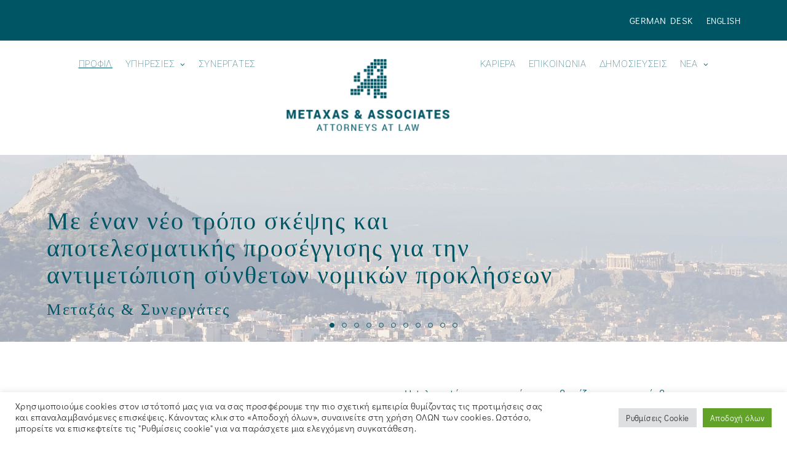

--- FILE ---
content_type: text/html; charset=UTF-8
request_url: https://www.metaxaslaw.gr/el/
body_size: 26197
content:
<!DOCTYPE html>
<html class="no-touch" lang="el" xmlns="http://www.w3.org/1999/xhtml">
<head>
<meta http-equiv="Content-Type" content="text/html; charset=UTF-8">
<meta name="viewport" content="width=device-width, initial-scale=1">
<link rel="profile" href="http://gmpg.org/xfn/11">
<link rel="pingback" href="https://www.metaxaslaw.gr/xmlrpc.php">
<!-- Google tag (gtag.js) -->
<script async src="https://www.googletagmanager.com/gtag/js?id=G-NGYBQ38RW0"></script>
<script>
  window.dataLayer = window.dataLayer || [];
  function gtag(){dataLayer.push(arguments);}
  gtag('js', new Date());

  gtag('config', 'G-NGYBQ38RW0');
</script>
<title>Metaxas &amp; Associates &#8211; Law Firm</title>
<meta name='robots' content='max-image-preview:large' />
	<style>img:is([sizes="auto" i], [sizes^="auto," i]) { contain-intrinsic-size: 3000px 1500px }</style>
	<link rel="alternate" hreflang="en" href="https://www.metaxaslaw.gr/" />
<link rel="alternate" hreflang="el" href="https://www.metaxaslaw.gr/el/" />
<link rel="alternate" hreflang="x-default" href="https://www.metaxaslaw.gr/" />
<link rel='dns-prefetch' href='//fonts.googleapis.com' />
<link href='https://fonts.gstatic.com' crossorigin rel='preconnect' />
<link rel="alternate" type="application/rss+xml" title="Ροή RSS &raquo; Metaxas &amp; Associates" href="https://www.metaxaslaw.gr/el/feed/" />
<link rel="alternate" type="application/rss+xml" title="Ροή Σχολίων &raquo; Metaxas &amp; Associates" href="https://www.metaxaslaw.gr/el/comments/feed/" />
<script type="text/javascript">
/* <![CDATA[ */
window._wpemojiSettings = {"baseUrl":"https:\/\/s.w.org\/images\/core\/emoji\/15.1.0\/72x72\/","ext":".png","svgUrl":"https:\/\/s.w.org\/images\/core\/emoji\/15.1.0\/svg\/","svgExt":".svg","source":{"concatemoji":"https:\/\/www.metaxaslaw.gr\/wp-includes\/js\/wp-emoji-release.min.js?ver=6.8.1"}};
/*! This file is auto-generated */
!function(i,n){var o,s,e;function c(e){try{var t={supportTests:e,timestamp:(new Date).valueOf()};sessionStorage.setItem(o,JSON.stringify(t))}catch(e){}}function p(e,t,n){e.clearRect(0,0,e.canvas.width,e.canvas.height),e.fillText(t,0,0);var t=new Uint32Array(e.getImageData(0,0,e.canvas.width,e.canvas.height).data),r=(e.clearRect(0,0,e.canvas.width,e.canvas.height),e.fillText(n,0,0),new Uint32Array(e.getImageData(0,0,e.canvas.width,e.canvas.height).data));return t.every(function(e,t){return e===r[t]})}function u(e,t,n){switch(t){case"flag":return n(e,"\ud83c\udff3\ufe0f\u200d\u26a7\ufe0f","\ud83c\udff3\ufe0f\u200b\u26a7\ufe0f")?!1:!n(e,"\ud83c\uddfa\ud83c\uddf3","\ud83c\uddfa\u200b\ud83c\uddf3")&&!n(e,"\ud83c\udff4\udb40\udc67\udb40\udc62\udb40\udc65\udb40\udc6e\udb40\udc67\udb40\udc7f","\ud83c\udff4\u200b\udb40\udc67\u200b\udb40\udc62\u200b\udb40\udc65\u200b\udb40\udc6e\u200b\udb40\udc67\u200b\udb40\udc7f");case"emoji":return!n(e,"\ud83d\udc26\u200d\ud83d\udd25","\ud83d\udc26\u200b\ud83d\udd25")}return!1}function f(e,t,n){var r="undefined"!=typeof WorkerGlobalScope&&self instanceof WorkerGlobalScope?new OffscreenCanvas(300,150):i.createElement("canvas"),a=r.getContext("2d",{willReadFrequently:!0}),o=(a.textBaseline="top",a.font="600 32px Arial",{});return e.forEach(function(e){o[e]=t(a,e,n)}),o}function t(e){var t=i.createElement("script");t.src=e,t.defer=!0,i.head.appendChild(t)}"undefined"!=typeof Promise&&(o="wpEmojiSettingsSupports",s=["flag","emoji"],n.supports={everything:!0,everythingExceptFlag:!0},e=new Promise(function(e){i.addEventListener("DOMContentLoaded",e,{once:!0})}),new Promise(function(t){var n=function(){try{var e=JSON.parse(sessionStorage.getItem(o));if("object"==typeof e&&"number"==typeof e.timestamp&&(new Date).valueOf()<e.timestamp+604800&&"object"==typeof e.supportTests)return e.supportTests}catch(e){}return null}();if(!n){if("undefined"!=typeof Worker&&"undefined"!=typeof OffscreenCanvas&&"undefined"!=typeof URL&&URL.createObjectURL&&"undefined"!=typeof Blob)try{var e="postMessage("+f.toString()+"("+[JSON.stringify(s),u.toString(),p.toString()].join(",")+"));",r=new Blob([e],{type:"text/javascript"}),a=new Worker(URL.createObjectURL(r),{name:"wpTestEmojiSupports"});return void(a.onmessage=function(e){c(n=e.data),a.terminate(),t(n)})}catch(e){}c(n=f(s,u,p))}t(n)}).then(function(e){for(var t in e)n.supports[t]=e[t],n.supports.everything=n.supports.everything&&n.supports[t],"flag"!==t&&(n.supports.everythingExceptFlag=n.supports.everythingExceptFlag&&n.supports[t]);n.supports.everythingExceptFlag=n.supports.everythingExceptFlag&&!n.supports.flag,n.DOMReady=!1,n.readyCallback=function(){n.DOMReady=!0}}).then(function(){return e}).then(function(){var e;n.supports.everything||(n.readyCallback(),(e=n.source||{}).concatemoji?t(e.concatemoji):e.wpemoji&&e.twemoji&&(t(e.twemoji),t(e.wpemoji)))}))}((window,document),window._wpemojiSettings);
/* ]]> */
</script>
<style id='wp-emoji-styles-inline-css' type='text/css'>

	img.wp-smiley, img.emoji {
		display: inline !important;
		border: none !important;
		box-shadow: none !important;
		height: 1em !important;
		width: 1em !important;
		margin: 0 0.07em !important;
		vertical-align: -0.1em !important;
		background: none !important;
		padding: 0 !important;
	}
</style>
<link rel='stylesheet' id='wp-block-library-css' href='https://www.metaxaslaw.gr/wp-includes/css/dist/block-library/style.min.css?ver=6.8.1' type='text/css' media='all' />
<style id='classic-theme-styles-inline-css' type='text/css'>
/*! This file is auto-generated */
.wp-block-button__link{color:#fff;background-color:#32373c;border-radius:9999px;box-shadow:none;text-decoration:none;padding:calc(.667em + 2px) calc(1.333em + 2px);font-size:1.125em}.wp-block-file__button{background:#32373c;color:#fff;text-decoration:none}
</style>
<link rel='stylesheet' id='search-filter-flatpickr-css' href='https://www.metaxaslaw.gr/wp-content/plugins/search-filter/assets/css/vendor/flatpickr.min.css?ver=3.1.6' type='text/css' media='all' />
<link rel='stylesheet' id='search-filter-css' href='https://www.metaxaslaw.gr/wp-content/plugins/search-filter-pro/assets/css/frontend/frontend.css?ver=3.1.6' type='text/css' media='all' />
<style id='global-styles-inline-css' type='text/css'>
:root{--wp--preset--aspect-ratio--square: 1;--wp--preset--aspect-ratio--4-3: 4/3;--wp--preset--aspect-ratio--3-4: 3/4;--wp--preset--aspect-ratio--3-2: 3/2;--wp--preset--aspect-ratio--2-3: 2/3;--wp--preset--aspect-ratio--16-9: 16/9;--wp--preset--aspect-ratio--9-16: 9/16;--wp--preset--color--black: #000000;--wp--preset--color--cyan-bluish-gray: #abb8c3;--wp--preset--color--white: #ffffff;--wp--preset--color--pale-pink: #f78da7;--wp--preset--color--vivid-red: #cf2e2e;--wp--preset--color--luminous-vivid-orange: #ff6900;--wp--preset--color--luminous-vivid-amber: #fcb900;--wp--preset--color--light-green-cyan: #7bdcb5;--wp--preset--color--vivid-green-cyan: #00d084;--wp--preset--color--pale-cyan-blue: #8ed1fc;--wp--preset--color--vivid-cyan-blue: #0693e3;--wp--preset--color--vivid-purple: #9b51e0;--wp--preset--gradient--vivid-cyan-blue-to-vivid-purple: linear-gradient(135deg,rgba(6,147,227,1) 0%,rgb(155,81,224) 100%);--wp--preset--gradient--light-green-cyan-to-vivid-green-cyan: linear-gradient(135deg,rgb(122,220,180) 0%,rgb(0,208,130) 100%);--wp--preset--gradient--luminous-vivid-amber-to-luminous-vivid-orange: linear-gradient(135deg,rgba(252,185,0,1) 0%,rgba(255,105,0,1) 100%);--wp--preset--gradient--luminous-vivid-orange-to-vivid-red: linear-gradient(135deg,rgba(255,105,0,1) 0%,rgb(207,46,46) 100%);--wp--preset--gradient--very-light-gray-to-cyan-bluish-gray: linear-gradient(135deg,rgb(238,238,238) 0%,rgb(169,184,195) 100%);--wp--preset--gradient--cool-to-warm-spectrum: linear-gradient(135deg,rgb(74,234,220) 0%,rgb(151,120,209) 20%,rgb(207,42,186) 40%,rgb(238,44,130) 60%,rgb(251,105,98) 80%,rgb(254,248,76) 100%);--wp--preset--gradient--blush-light-purple: linear-gradient(135deg,rgb(255,206,236) 0%,rgb(152,150,240) 100%);--wp--preset--gradient--blush-bordeaux: linear-gradient(135deg,rgb(254,205,165) 0%,rgb(254,45,45) 50%,rgb(107,0,62) 100%);--wp--preset--gradient--luminous-dusk: linear-gradient(135deg,rgb(255,203,112) 0%,rgb(199,81,192) 50%,rgb(65,88,208) 100%);--wp--preset--gradient--pale-ocean: linear-gradient(135deg,rgb(255,245,203) 0%,rgb(182,227,212) 50%,rgb(51,167,181) 100%);--wp--preset--gradient--electric-grass: linear-gradient(135deg,rgb(202,248,128) 0%,rgb(113,206,126) 100%);--wp--preset--gradient--midnight: linear-gradient(135deg,rgb(2,3,129) 0%,rgb(40,116,252) 100%);--wp--preset--font-size--small: 13px;--wp--preset--font-size--medium: 20px;--wp--preset--font-size--large: 36px;--wp--preset--font-size--x-large: 42px;--wp--preset--font-family--didact-gothic: Didact Gothic;--wp--preset--font-family--gfs-didot: GFS Didot;--wp--preset--spacing--20: 0.44rem;--wp--preset--spacing--30: 0.67rem;--wp--preset--spacing--40: 1rem;--wp--preset--spacing--50: 1.5rem;--wp--preset--spacing--60: 2.25rem;--wp--preset--spacing--70: 3.38rem;--wp--preset--spacing--80: 5.06rem;--wp--preset--shadow--natural: 6px 6px 9px rgba(0, 0, 0, 0.2);--wp--preset--shadow--deep: 12px 12px 50px rgba(0, 0, 0, 0.4);--wp--preset--shadow--sharp: 6px 6px 0px rgba(0, 0, 0, 0.2);--wp--preset--shadow--outlined: 6px 6px 0px -3px rgba(255, 255, 255, 1), 6px 6px rgba(0, 0, 0, 1);--wp--preset--shadow--crisp: 6px 6px 0px rgba(0, 0, 0, 1);}:where(.is-layout-flex){gap: 0.5em;}:where(.is-layout-grid){gap: 0.5em;}body .is-layout-flex{display: flex;}.is-layout-flex{flex-wrap: wrap;align-items: center;}.is-layout-flex > :is(*, div){margin: 0;}body .is-layout-grid{display: grid;}.is-layout-grid > :is(*, div){margin: 0;}:where(.wp-block-columns.is-layout-flex){gap: 2em;}:where(.wp-block-columns.is-layout-grid){gap: 2em;}:where(.wp-block-post-template.is-layout-flex){gap: 1.25em;}:where(.wp-block-post-template.is-layout-grid){gap: 1.25em;}.has-black-color{color: var(--wp--preset--color--black) !important;}.has-cyan-bluish-gray-color{color: var(--wp--preset--color--cyan-bluish-gray) !important;}.has-white-color{color: var(--wp--preset--color--white) !important;}.has-pale-pink-color{color: var(--wp--preset--color--pale-pink) !important;}.has-vivid-red-color{color: var(--wp--preset--color--vivid-red) !important;}.has-luminous-vivid-orange-color{color: var(--wp--preset--color--luminous-vivid-orange) !important;}.has-luminous-vivid-amber-color{color: var(--wp--preset--color--luminous-vivid-amber) !important;}.has-light-green-cyan-color{color: var(--wp--preset--color--light-green-cyan) !important;}.has-vivid-green-cyan-color{color: var(--wp--preset--color--vivid-green-cyan) !important;}.has-pale-cyan-blue-color{color: var(--wp--preset--color--pale-cyan-blue) !important;}.has-vivid-cyan-blue-color{color: var(--wp--preset--color--vivid-cyan-blue) !important;}.has-vivid-purple-color{color: var(--wp--preset--color--vivid-purple) !important;}.has-black-background-color{background-color: var(--wp--preset--color--black) !important;}.has-cyan-bluish-gray-background-color{background-color: var(--wp--preset--color--cyan-bluish-gray) !important;}.has-white-background-color{background-color: var(--wp--preset--color--white) !important;}.has-pale-pink-background-color{background-color: var(--wp--preset--color--pale-pink) !important;}.has-vivid-red-background-color{background-color: var(--wp--preset--color--vivid-red) !important;}.has-luminous-vivid-orange-background-color{background-color: var(--wp--preset--color--luminous-vivid-orange) !important;}.has-luminous-vivid-amber-background-color{background-color: var(--wp--preset--color--luminous-vivid-amber) !important;}.has-light-green-cyan-background-color{background-color: var(--wp--preset--color--light-green-cyan) !important;}.has-vivid-green-cyan-background-color{background-color: var(--wp--preset--color--vivid-green-cyan) !important;}.has-pale-cyan-blue-background-color{background-color: var(--wp--preset--color--pale-cyan-blue) !important;}.has-vivid-cyan-blue-background-color{background-color: var(--wp--preset--color--vivid-cyan-blue) !important;}.has-vivid-purple-background-color{background-color: var(--wp--preset--color--vivid-purple) !important;}.has-black-border-color{border-color: var(--wp--preset--color--black) !important;}.has-cyan-bluish-gray-border-color{border-color: var(--wp--preset--color--cyan-bluish-gray) !important;}.has-white-border-color{border-color: var(--wp--preset--color--white) !important;}.has-pale-pink-border-color{border-color: var(--wp--preset--color--pale-pink) !important;}.has-vivid-red-border-color{border-color: var(--wp--preset--color--vivid-red) !important;}.has-luminous-vivid-orange-border-color{border-color: var(--wp--preset--color--luminous-vivid-orange) !important;}.has-luminous-vivid-amber-border-color{border-color: var(--wp--preset--color--luminous-vivid-amber) !important;}.has-light-green-cyan-border-color{border-color: var(--wp--preset--color--light-green-cyan) !important;}.has-vivid-green-cyan-border-color{border-color: var(--wp--preset--color--vivid-green-cyan) !important;}.has-pale-cyan-blue-border-color{border-color: var(--wp--preset--color--pale-cyan-blue) !important;}.has-vivid-cyan-blue-border-color{border-color: var(--wp--preset--color--vivid-cyan-blue) !important;}.has-vivid-purple-border-color{border-color: var(--wp--preset--color--vivid-purple) !important;}.has-vivid-cyan-blue-to-vivid-purple-gradient-background{background: var(--wp--preset--gradient--vivid-cyan-blue-to-vivid-purple) !important;}.has-light-green-cyan-to-vivid-green-cyan-gradient-background{background: var(--wp--preset--gradient--light-green-cyan-to-vivid-green-cyan) !important;}.has-luminous-vivid-amber-to-luminous-vivid-orange-gradient-background{background: var(--wp--preset--gradient--luminous-vivid-amber-to-luminous-vivid-orange) !important;}.has-luminous-vivid-orange-to-vivid-red-gradient-background{background: var(--wp--preset--gradient--luminous-vivid-orange-to-vivid-red) !important;}.has-very-light-gray-to-cyan-bluish-gray-gradient-background{background: var(--wp--preset--gradient--very-light-gray-to-cyan-bluish-gray) !important;}.has-cool-to-warm-spectrum-gradient-background{background: var(--wp--preset--gradient--cool-to-warm-spectrum) !important;}.has-blush-light-purple-gradient-background{background: var(--wp--preset--gradient--blush-light-purple) !important;}.has-blush-bordeaux-gradient-background{background: var(--wp--preset--gradient--blush-bordeaux) !important;}.has-luminous-dusk-gradient-background{background: var(--wp--preset--gradient--luminous-dusk) !important;}.has-pale-ocean-gradient-background{background: var(--wp--preset--gradient--pale-ocean) !important;}.has-electric-grass-gradient-background{background: var(--wp--preset--gradient--electric-grass) !important;}.has-midnight-gradient-background{background: var(--wp--preset--gradient--midnight) !important;}.has-small-font-size{font-size: var(--wp--preset--font-size--small) !important;}.has-medium-font-size{font-size: var(--wp--preset--font-size--medium) !important;}.has-large-font-size{font-size: var(--wp--preset--font-size--large) !important;}.has-x-large-font-size{font-size: var(--wp--preset--font-size--x-large) !important;}.has-didact-gothic-font-family{font-family: var(--wp--preset--font-family--didact-gothic) !important;}.has-gfs-didot-font-family{font-family: var(--wp--preset--font-family--gfs-didot) !important;}
:where(.wp-block-post-template.is-layout-flex){gap: 1.25em;}:where(.wp-block-post-template.is-layout-grid){gap: 1.25em;}
:where(.wp-block-columns.is-layout-flex){gap: 2em;}:where(.wp-block-columns.is-layout-grid){gap: 2em;}
:root :where(.wp-block-pullquote){font-size: 1.5em;line-height: 1.6;}
</style>
<link rel='stylesheet' id='contact-form-7-css' href='https://www.metaxaslaw.gr/wp-content/plugins/contact-form-7/includes/css/styles.css?ver=6.1' type='text/css' media='all' />
<link rel='stylesheet' id='cookie-law-info-css' href='https://www.metaxaslaw.gr/wp-content/plugins/cookie-law-info/legacy/public/css/cookie-law-info-public.css?ver=3.3.1' type='text/css' media='all' />
<link rel='stylesheet' id='cookie-law-info-gdpr-css' href='https://www.metaxaslaw.gr/wp-content/plugins/cookie-law-info/legacy/public/css/cookie-law-info-gdpr.css?ver=3.3.1' type='text/css' media='all' />
<link rel='stylesheet' id='jquery-modal-css' href='https://www.metaxaslaw.gr/wp-content/plugins/moosend/src/public/css/jquery.modal.css?ver=1.0.0' type='text/css' media='all' />
<link rel='stylesheet' id='moosend-for-wp-css' href='https://www.metaxaslaw.gr/wp-content/plugins/moosend/src/public/css/moosend-for-wp-public.css?ver=1.0.0' type='text/css' media='all' />
<link rel='stylesheet' id='uncodefont-google-css' href='//fonts.googleapis.com/css?family=Poppins%3A300%2Cregular%2C500%2C600%2C700%7CDroid+Serif%3Aregular%2Citalic%2C700%2C700italic%7CDosis%3A200%2C300%2Cregular%2C500%2C600%2C700%2C800%7CPlayfair+Display%3Aregular%2Citalic%2C700%2C700italic%2C900%2C900italic%7COswald%3A300%2Cregular%2C700%7CRoboto%3A100%2C100italic%2C300%2C300italic%2Cregular%2Citalic%2C500%2C500italic%2C700%2C700italic%2C900%2C900italic%7CNunito%3A200%2C200italic%2C300%2C300italic%2Cregular%2Citalic%2C600%2C600italic%2C700%2C700italic%2C900%2C900italic%7COpen+Sans%3A300%2C300italic%2Cregular%2Citalic%2C600%2C600italic%2C700%2C700italic%7CTinos%3Aregular%2Citalic%2C700%2C700italic%7CArimo%3Aregular%2Citalic%2C700%2C700italic%7COpen+Sans+Condensed%3A300%2C300italic%2C700&#038;subset=devanagari%2Clatin-ext%2Clatin%2Ccyrillic%2Cvietnamese%2Cgreek%2Ccyrillic-ext%2Cgreek-ext%2Chebrew&#038;ver=2.9.4' type='text/css' media='all' />
<link rel='stylesheet' id='uncode-privacy-css' href='https://www.metaxaslaw.gr/wp-content/plugins/uncode-privacy/assets/css/uncode-privacy-public.css?ver=2.2.7' type='text/css' media='all' />
<link rel='stylesheet' id='wpml-menu-item-0-css' href='https://www.metaxaslaw.gr/wp-content/plugins/sitepress-multilingual-cms/templates/language-switchers/menu-item/style.min.css?ver=1' type='text/css' media='all' />
<link rel='stylesheet' id='uncode-style-css' href='https://www.metaxaslaw.gr/wp-content/themes/uncode/library/css/style.css?ver=1537213063' type='text/css' media='all' />
<style id='uncode-style-inline-css' type='text/css'>

@media (max-width: 959px) { .navbar-brand > * { height: 68px !important;}}
@media (min-width: 960px) { .limit-width { max-width: 1200px; margin: auto;}}
.menu-primary ul.menu-smart > li > a, .menu-primary ul.menu-smart li.dropdown > a, .menu-primary ul.menu-smart li.mega-menu > a, .vmenu-container ul.menu-smart > li > a, .vmenu-container ul.menu-smart li.dropdown > a { text-transform: uppercase; }
#changer-back-color { transition: background-color 1000ms cubic-bezier(0.25, 1, 0.5, 1) !important; } #changer-back-color > div { transition: opacity 1000ms cubic-bezier(0.25, 1, 0.5, 1) !important; } body.bg-changer-init.disable-hover .main-wrapper .style-light,  body.bg-changer-init.disable-hover .main-wrapper .style-light h1,  body.bg-changer-init.disable-hover .main-wrapper .style-light h2, body.bg-changer-init.disable-hover .main-wrapper .style-light h3, body.bg-changer-init.disable-hover .main-wrapper .style-light h4, body.bg-changer-init.disable-hover .main-wrapper .style-light h5, body.bg-changer-init.disable-hover .main-wrapper .style-light h6, body.bg-changer-init.disable-hover .main-wrapper .style-light a, body.bg-changer-init.disable-hover .main-wrapper .style-dark, body.bg-changer-init.disable-hover .main-wrapper .style-dark h1, body.bg-changer-init.disable-hover .main-wrapper .style-dark h2, body.bg-changer-init.disable-hover .main-wrapper .style-dark h3, body.bg-changer-init.disable-hover .main-wrapper .style-dark h4, body.bg-changer-init.disable-hover .main-wrapper .style-dark h5, body.bg-changer-init.disable-hover .main-wrapper .style-dark h6, body.bg-changer-init.disable-hover .main-wrapper .style-dark a { transition: color 1000ms cubic-bezier(0.25, 1, 0.5, 1) !important; }
</style>
<link rel='stylesheet' id='uncode-custom-style-css' href='https://www.metaxaslaw.gr/wp-content/themes/uncode/library/css/style-custom.css?ver=1722225416' type='text/css' media='all' />
<style id='uncode-custom-style-inline-css' type='text/css'>
.bwtocolor img {-webkit-filter:grayscale(80%) !important;filter:grayscale(80%) !important;transition:1.2s all ease-in-out}.bwtocolor img:hover {-webkit-filter:grayscale(0) !important;filter:grayscale(0) !important;transform:scale(1.1);}ul.menu-smart {line-height:0px;left:0 !important;}.menu-smart > li > a {font-size:15px !important;font-weight:100 !important;}body.textual-accent-color .post-content p:not(.entry-small):not(.panel-title):not(.t-entry-member-social) a:not(.btn){ text-decoration:none !important;}.animated-border-button {background-color:#cfdfe2;border:none;color:#ffffff;outline:none;padding:30px 20px 30px 20px;position:relative;}.animated-border-button:before,.animated-border-button:after {border:0 solid transparent;transition:all 0.3s;content:'';height:0;position:absolute;width:24px;}.animated-border-button:before {border-top:1px solid #005564;right:0;top:-4px;}.animated-border-button:after {border-bottom:1px solid #005564;bottom:-4px;left:0;}.animated-border-button:hover:before,.animated-border-button:hover:after {width:100%;}.style-light h1{font-family:"Piazzolla" !important;font-weight:100 !important;}.style-light h2{font-family:"Piazzolla" !important;font-weight:100 !important;}.style-light h3{font-family:"Piazzolla" !important;font-weight:100 !important;}.style-light h4{font-family:"Piazzolla" !important;font-weight:100 !important;}mark {color:#ffffff;padding:8px 12px;border-radius:2px;font-weight:100;}#page-header .uncode-slider h2 {font-size:40px !important;font-weight:100;letter-spacing:0.05em;}
</style>
<link rel='stylesheet' id='child-style-css' href='https://www.metaxaslaw.gr/wp-content/themes/metaxas/style.css?ver=1537213063' type='text/css' media='all' />
<link rel='stylesheet' id='uncode-icons-css' href='https://www.metaxaslaw.gr/wp-content/themes/uncode/library/css/uncode-icons.css?ver=1722225416' type='text/css' media='all' />
<link rel='stylesheet' id='search-filter-ugc-styles-css' href='https://www.metaxaslaw.gr/wp-content/uploads/search-filter/style.css?ver=40' type='text/css' media='all' />
<script type="text/javascript">
		if ( ! Object.hasOwn( window, 'searchAndFilter' ) ) {
			window.searchAndFilter = {};
		}
		</script><script type="text/javascript" src="https://www.metaxaslaw.gr/wp-includes/js/jquery/jquery.min.js?ver=3.7.1" id="jquery-core-js"></script>
<script type="text/javascript" src="https://www.metaxaslaw.gr/wp-includes/js/jquery/jquery-migrate.min.js?ver=3.4.1" id="jquery-migrate-js"></script>
<script type="text/javascript" id="cookie-law-info-js-extra">
/* <![CDATA[ */
var Cli_Data = {"nn_cookie_ids":[],"cookielist":[],"non_necessary_cookies":[],"ccpaEnabled":"","ccpaRegionBased":"","ccpaBarEnabled":"","strictlyEnabled":["necessary","obligatoire"],"ccpaType":"gdpr","js_blocking":"1","custom_integration":"","triggerDomRefresh":"","secure_cookies":""};
var cli_cookiebar_settings = {"animate_speed_hide":"500","animate_speed_show":"500","background":"#FFF","border":"#b1a6a6c2","border_on":"","button_1_button_colour":"#61a229","button_1_button_hover":"#4e8221","button_1_link_colour":"#fff","button_1_as_button":"1","button_1_new_win":"","button_2_button_colour":"#333","button_2_button_hover":"#292929","button_2_link_colour":"#444","button_2_as_button":"","button_2_hidebar":"","button_3_button_colour":"#dedfe0","button_3_button_hover":"#b2b2b3","button_3_link_colour":"#333333","button_3_as_button":"1","button_3_new_win":"","button_4_button_colour":"#dedfe0","button_4_button_hover":"#b2b2b3","button_4_link_colour":"#333333","button_4_as_button":"1","button_7_button_colour":"#61a229","button_7_button_hover":"#4e8221","button_7_link_colour":"#fff","button_7_as_button":"1","button_7_new_win":"","font_family":"inherit","header_fix":"","notify_animate_hide":"1","notify_animate_show":"","notify_div_id":"#cookie-law-info-bar","notify_position_horizontal":"right","notify_position_vertical":"bottom","scroll_close":"","scroll_close_reload":"","accept_close_reload":"","reject_close_reload":"","showagain_tab":"","showagain_background":"#fff","showagain_border":"#000","showagain_div_id":"#cookie-law-info-again","showagain_x_position":"100px","text":"#333333","show_once_yn":"","show_once":"10000","logging_on":"","as_popup":"","popup_overlay":"1","bar_heading_text":"","cookie_bar_as":"banner","popup_showagain_position":"bottom-right","widget_position":"left"};
var log_object = {"ajax_url":"https:\/\/www.metaxaslaw.gr\/wp-admin\/admin-ajax.php"};
/* ]]> */
</script>
<script type="text/javascript" src="https://www.metaxaslaw.gr/wp-content/plugins/cookie-law-info/legacy/public/js/cookie-law-info-public.js?ver=3.3.1" id="cookie-law-info-js"></script>
<script type="text/javascript" id="alingment-sets-js-extra">
/* <![CDATA[ */
var php_vars = {"home_url":"https:\/\/www.metaxaslaw.gr\/el\/"};
/* ]]> */
</script>
<script type="text/javascript" src="https://www.metaxaslaw.gr/wp-content/plugins/moosend/src/public/js/alignment-sets.js?ver=1.0.0" id="alingment-sets-js"></script>
<script type="text/javascript" src="https://www.metaxaslaw.gr/wp-content/plugins/moosend/src/public/js/jquery.modal.js?ver=1.0.0" id="jquery-modal-js"></script>
<script type="text/javascript" src="https://www.metaxaslaw.gr/wp-content/plugins/moosend/src/public/dependencies/jquery-redirect/jquery.redirect.js?ver=1.0.0" id="jquery-redirect-js"></script>
<script type="text/javascript" id="moosend-for-wp-js-extra">
/* <![CDATA[ */
var php_vars = {"ajax_url":"https:\/\/www.metaxaslaw.gr\/wp-admin\/admin-ajax.php"};
/* ]]> */
</script>
<script type="text/javascript" src="https://www.metaxaslaw.gr/wp-content/plugins/moosend/src/public/js/moosend-for-wp-public.js?ver=1.0.0" id="moosend-for-wp-js"></script>
<script type="text/javascript" id="uncode-init-js-extra">
/* <![CDATA[ */
var SiteParameters = {"days":"days","hours":"hours","minutes":"minutes","seconds":"seconds","constant_scroll":"on","scroll_speed":"2","parallax_factor":"0.25","loading":"Loading\u2026","slide_name":"slide","slide_footer":"footer","ajax_url":"https:\/\/www.metaxaslaw.gr\/wp-admin\/admin-ajax.php","nonce_adaptive_images":"f5aae8421c","nonce_srcset_async":"e4e9677ebb","enable_debug":"","block_mobile_videos":"","is_frontend_editor":"","main_width":["1200","px"],"mobile_parallax_allowed":"","listen_for_screen_update":"1","wireframes_plugin_active":"","sticky_elements":"off","resize_quality":"100","register_metadata":"","bg_changer_time":"1000","update_wc_fragments":"1","optimize_shortpixel_image":"","menu_mobile_offcanvas_gap":"45","custom_cursor_selector":"[href], .trigger-overlay, .owl-next, .owl-prev, .owl-dot, input[type=\"submit\"], input[type=\"checkbox\"], button[type=\"submit\"], a[class^=\"ilightbox\"], .ilightbox-thumbnail, .ilightbox-prev, .ilightbox-next, .overlay-close, .unmodal-close, .qty-inset > span, .share-button li, .uncode-post-titles .tmb.tmb-click-area, .btn-link, .tmb-click-row .t-inside, .lg-outer button, .lg-thumb img, a[data-lbox], .uncode-close-offcanvas-overlay, .uncode-nav-next, .uncode-nav-prev, .uncode-nav-index","mobile_parallax_animation":"","lbox_enhanced":"","native_media_player":"1","vimeoPlayerParams":"?autoplay=0","ajax_filter_key_search":"key","ajax_filter_key_unfilter":"unfilter","index_pagination_disable_scroll":"","index_pagination_scroll_to":"","uncode_wc_popup_cart_qty":"","disable_hover_hack":"","uncode_nocookie":"","menuHideOnClick":"1","smoothScroll":"on","smoothScrollDisableHover":"","smoothScrollQuery":"960","uncode_force_onepage_dots":"","uncode_smooth_scroll_safe":"","uncode_lb_add_galleries":", .gallery","uncode_lb_add_items":", .gallery .gallery-item a","uncode_prev_label":"Previous","uncode_next_label":"Next","uncode_slide_label":"Slide","uncode_share_label":"Share on %","uncode_has_ligatures":"","uncode_is_accessible":"","uncode_carousel_itemSelector":"*:not(.hidden)","uncode_limit_width":"1200px"};
/* ]]> */
</script>
<script type="text/javascript" src="https://www.metaxaslaw.gr/wp-content/themes/uncode/library/js/init.js?ver=1722225416" id="uncode-init-js"></script>
<script type="text/javascript" src="https://www.metaxaslaw.gr/wp-content/plugins/search-filter/assets/js/vendor/flatpickr.min.js?ver=3.1.6" id="search-filter-flatpickr-js"></script>
<script type="text/javascript" id="search-filter-js-before">
/* <![CDATA[ */
window.searchAndFilter.frontend = {"fields":{},"queries":{},"library":{"fields":{},"components":{}},"restNonce":"15a0b782cd","homeUrl":"https:\/\/www.metaxaslaw.gr\/el\/","isPro":true,"suggestionsNonce":"de5a74ce50"};
/* ]]> */
</script>
<script type="text/javascript" src="https://www.metaxaslaw.gr/wp-content/plugins/search-filter-pro/assets/js/frontend/frontend.js?ver=3.1.6" id="search-filter-js"></script>
<script></script><link rel="https://api.w.org/" href="https://www.metaxaslaw.gr/el/wp-json/" /><link rel="alternate" title="JSON" type="application/json" href="https://www.metaxaslaw.gr/el/wp-json/wp/v2/pages/72550" /><link rel="EditURI" type="application/rsd+xml" title="RSD" href="https://www.metaxaslaw.gr/xmlrpc.php?rsd" />
<meta name="generator" content="WordPress 6.8.1" />
<link rel="canonical" href="https://www.metaxaslaw.gr/el/" />
<link rel='shortlink' href='https://www.metaxaslaw.gr/el/' />
<link rel="alternate" title="oEmbed (JSON)" type="application/json+oembed" href="https://www.metaxaslaw.gr/el/wp-json/oembed/1.0/embed?url=https%3A%2F%2Fwww.metaxaslaw.gr%2Fel%2F" />
<link rel="alternate" title="oEmbed (XML)" type="text/xml+oembed" href="https://www.metaxaslaw.gr/el/wp-json/oembed/1.0/embed?url=https%3A%2F%2Fwww.metaxaslaw.gr%2Fel%2F&#038;format=xml" />
<meta name="generator" content="WPML ver:4.7.6 stt:1,13;" />
<style type="text/css">.recentcomments a{display:inline !important;padding:0 !important;margin:0 !important;}</style><link rel="icon" href="https://www.metaxaslaw.gr/wp-content/uploads/2025/05/favicon-150x150.png" sizes="32x32" />
<link rel="icon" href="https://www.metaxaslaw.gr/wp-content/uploads/2025/05/favicon.png" sizes="192x192" />
<link rel="apple-touch-icon" href="https://www.metaxaslaw.gr/wp-content/uploads/2025/05/favicon.png" />
<meta name="msapplication-TileImage" content="https://www.metaxaslaw.gr/wp-content/uploads/2025/05/favicon.png" />
		<style type="text/css" id="wp-custom-css">
			.nav-tabs > li > a span {
  font-size: 19px;
  color:white
}

@media only screen and (max-width: 600px) {
	.site-info {
		padding: 10px !important;
	}
	.site-info img.alignleft{
		float:unset!important;
	}
	.site-info p {
		text-align:center!important;
	}
	mark {
  font-size: 15px;
}
}
@media (max-width: 959px) {
	.submenu-dark .menu-smart li.active > a,
	  .submenu-dark:not(.isotope-filters) .menu-smart a:hover, .submenu-dark:not(.isotope-filters) .menu-smart a:focus{
		    color: #fff !important;
	}
}
@media (min-width: 960px) {
  .submenu-dark .menu-horizontal:not(.menu-sub-enhanced) .menu-smart ul a:hover, .submenu-dark .menu-horizontal:not(.menu-sub-enhanced) .menu-smart ul a:focus{
    color: #fff !important;
  }
}		</style>
			<!-- Fonts Plugin CSS - https://fontsplugin.com/ -->
	<style>
		/* Cached: January 17, 2026 at 10:15am */
/* cyrillic-ext */
@font-face {
  font-family: 'Didact Gothic';
  font-style: normal;
  font-weight: 400;
  font-display: swap;
  src: url(https://fonts.gstatic.com/s/didactgothic/v21/ahcfv8qz1zt6hCC5G4F_P4ASlUaYpnLl.woff2) format('woff2');
  unicode-range: U+0460-052F, U+1C80-1C8A, U+20B4, U+2DE0-2DFF, U+A640-A69F, U+FE2E-FE2F;
}
/* cyrillic */
@font-face {
  font-family: 'Didact Gothic';
  font-style: normal;
  font-weight: 400;
  font-display: swap;
  src: url(https://fonts.gstatic.com/s/didactgothic/v21/ahcfv8qz1zt6hCC5G4F_P4ASlU-YpnLl.woff2) format('woff2');
  unicode-range: U+0301, U+0400-045F, U+0490-0491, U+04B0-04B1, U+2116;
}
/* greek-ext */
@font-face {
  font-family: 'Didact Gothic';
  font-style: normal;
  font-weight: 400;
  font-display: swap;
  src: url(https://fonts.gstatic.com/s/didactgothic/v21/ahcfv8qz1zt6hCC5G4F_P4ASlUeYpnLl.woff2) format('woff2');
  unicode-range: U+1F00-1FFF;
}
/* greek */
@font-face {
  font-family: 'Didact Gothic';
  font-style: normal;
  font-weight: 400;
  font-display: swap;
  src: url(https://fonts.gstatic.com/s/didactgothic/v21/ahcfv8qz1zt6hCC5G4F_P4ASlUiYpnLl.woff2) format('woff2');
  unicode-range: U+0370-0377, U+037A-037F, U+0384-038A, U+038C, U+038E-03A1, U+03A3-03FF;
}
/* latin-ext */
@font-face {
  font-family: 'Didact Gothic';
  font-style: normal;
  font-weight: 400;
  font-display: swap;
  src: url(https://fonts.gstatic.com/s/didactgothic/v21/ahcfv8qz1zt6hCC5G4F_P4ASlUWYpnLl.woff2) format('woff2');
  unicode-range: U+0100-02BA, U+02BD-02C5, U+02C7-02CC, U+02CE-02D7, U+02DD-02FF, U+0304, U+0308, U+0329, U+1D00-1DBF, U+1E00-1E9F, U+1EF2-1EFF, U+2020, U+20A0-20AB, U+20AD-20C0, U+2113, U+2C60-2C7F, U+A720-A7FF;
}
/* latin */
@font-face {
  font-family: 'Didact Gothic';
  font-style: normal;
  font-weight: 400;
  font-display: swap;
  src: url(https://fonts.gstatic.com/s/didactgothic/v21/ahcfv8qz1zt6hCC5G4F_P4ASlUuYpg.woff2) format('woff2');
  unicode-range: U+0000-00FF, U+0131, U+0152-0153, U+02BB-02BC, U+02C6, U+02DA, U+02DC, U+0304, U+0308, U+0329, U+2000-206F, U+20AC, U+2122, U+2191, U+2193, U+2212, U+2215, U+FEFF, U+FFFD;
}
/* greek-ext */
@font-face {
  font-family: 'GFS Didot';
  font-style: normal;
  font-weight: 400;
  font-display: swap;
  src: url(https://fonts.gstatic.com/s/gfsdidot/v18/Jqzh5TybZ9vZMWFssvwSHO3HJSA.woff2) format('woff2');
  unicode-range: U+1F00-1FFF;
}
/* greek */
@font-face {
  font-family: 'GFS Didot';
  font-style: normal;
  font-weight: 400;
  font-display: swap;
  src: url(https://fonts.gstatic.com/s/gfsdidot/v18/Jqzh5TybZ9vZMWFssvwSE-3HJSA.woff2) format('woff2');
  unicode-range: U+0370-0377, U+037A-037F, U+0384-038A, U+038C, U+038E-03A1, U+03A3-03FF;
}
/* vietnamese */
@font-face {
  font-family: 'GFS Didot';
  font-style: normal;
  font-weight: 400;
  font-display: swap;
  src: url(https://fonts.gstatic.com/s/gfsdidot/v18/Jqzh5TybZ9vZMWFssvwSH-3HJSA.woff2) format('woff2');
  unicode-range: U+0102-0103, U+0110-0111, U+0128-0129, U+0168-0169, U+01A0-01A1, U+01AF-01B0, U+0300-0301, U+0303-0304, U+0308-0309, U+0323, U+0329, U+1EA0-1EF9, U+20AB;
}
/* latin */
@font-face {
  font-family: 'GFS Didot';
  font-style: normal;
  font-weight: 400;
  font-display: swap;
  src: url(https://fonts.gstatic.com/s/gfsdidot/v18/Jqzh5TybZ9vZMWFssvwSEO3H.woff2) format('woff2');
  unicode-range: U+0000-00FF, U+0131, U+0152-0153, U+02BB-02BC, U+02C6, U+02DA, U+02DC, U+0304, U+0308, U+0329, U+2000-206F, U+20AC, U+2122, U+2191, U+2193, U+2212, U+2215, U+FEFF, U+FFFD;
}

:root {
--font-base: Didact Gothic;
--font-headings: Didact Gothic;
--font-input: Didact Gothic;
}
body, #content, .entry-content, .post-content, .page-content, .post-excerpt, .entry-summary, .entry-excerpt, .widget-area, .widget, .sidebar, #sidebar, footer, .footer, #footer, .site-footer {
font-family: "Didact Gothic" !important;
 }
#site-title, .site-title, #site-title a, .site-title a, .entry-title, .entry-title a, h1, h2, h3, h4, h5, h6, .widget-title, .elementor-heading-title {
font-family: "Didact Gothic" !important;
 }
button, .button, input, select, textarea, .wp-block-button, .wp-block-button__link {
font-family: "Didact Gothic" !important;
 }
.wp-block-post-title, .wp-block-post-title a, .entry-title, .entry-title a, .post-title, .post-title a, .page-title, .entry-content h1, #content h1, .type-post h1, .type-page h1, .elementor h1 {
font-family: "GFS Didot" !important;
 }
.entry-content h2, .post-content h2, .page-content h2, #content h2, .type-post h2, .type-page h2, .elementor h2 {
font-family: "GFS Didot" !important;
 }
.entry-content h3, .post-content h3, .page-content h3, #content h3, .type-post h3, .type-page h3, .elementor h3 {
font-family: "GFS Didot" !important;
 }
	</style>
	<!-- Fonts Plugin CSS -->
	<noscript><style> .wpb_animate_when_almost_visible { opacity: 1; }</style></noscript></head>
<body class="home wp-singular page-template-default page page-id-72550 wp-theme-uncode wp-child-theme-metaxas  style-color-xsdn-bg page-profil-2 group-blog hormenu-position-left hmenu hmenu-center-split header-full-width main-center-align textual-accent-color menu-mobile-default mobile-parallax-not-allowed ilb-no-bounce unreg qw-body-scroll-disabled no-qty-fx wpb-js-composer js-comp-ver-8.5 vc_responsive" data-border="0">

			<div id="vh_layout_help"></div><div class="body-borders" data-border="0"><div class="top-border body-border-shadow"></div><div class="right-border body-border-shadow"></div><div class="bottom-border body-border-shadow"></div><div class="left-border body-border-shadow"></div><div class="top-border style-light-bg"></div><div class="right-border style-light-bg"></div><div class="bottom-border style-light-bg"></div><div class="left-border style-light-bg"></div></div>	<div class="box-wrapper">
		<div class="box-container">
		<script type="text/javascript" id="initBox">UNCODE.initBox();</script>
		<div class="menu-wrapper">
													<div class="top-menu navbar menu-secondary menu-dark submenu-dark style-color-192761-bg top-menu-padding mobile-hidden tablet-hidden">
																		<div class="row-menu limit-width">
																			<div class="row-menu-inner"><div class="col-lg-0 middle">
																					<div class="menu-bloginfo">
																						<div class="menu-bloginfo-inner style-dark">
																							
																						</div>
																					</div>
																				</div>
																				<div class="col-lg-12 menu-horizontal">
																					<div class="navbar-topmenu navbar-nav-last"><ul id="menu-secondary-menu-greek" class="menu-smart menu-mini sm" role="menu"><li role="menuitem"  id="menu-item-72588" class="menu-item menu-item-type-post_type menu-item-object-page menu-item-72588 menu-item-link"><a href="https://www.metaxaslaw.gr/el/german-desk/">German Desk<i class="fa fa-angle-right fa-dropdown"></i></a></li>
<li role="menuitem"  id="menu-item-wpml-ls-100-en" class="menu-item wpml-ls-slot-100 wpml-ls-item wpml-ls-item-en wpml-ls-menu-item wpml-ls-first-item wpml-ls-last-item menu-item-type-wpml_ls_menu_item menu-item-object-wpml_ls_menu_item menu-item-wpml-ls-100-en menu-item-link"><a title="Αλλαγή σε English" href="https://www.metaxaslaw.gr/"><span class="wpml-ls-native" lang="en">English</span><i class="fa fa-angle-right fa-dropdown"></i></a></li>
</ul></div>
																				</div></div>
																		</div>
																	</div>
													<header id="masthead" class="navbar menu-primary menu-light submenu-dark menu-transparent menu-add-padding style-light-original menu-absolute menu-with-logo">
														<div class="menu-container style-color-xsdn-bg menu-no-borders" role="navigation">
															<div class="row-menu limit-width">
																<div class="row-menu-inner">
																	<div id="logo-container-mobile" class="col-lg-0 logo-container megamenu-diff desktop-hidden">
																		<div class="navbar-header style-light">
																			<a href="https://www.metaxaslaw.gr/el/" class="navbar-brand" data-minheight="20" aria-label="Metaxas &amp; Associates"><div class="logo-image main-logo logo-skinnable" data-maxheight="123" style="height: 123px;"><img decoding="async" src="https://www.metaxaslaw.gr/wp-content/uploads/2017/11/logo-metaxaslaw-256.png" alt="logo" width="256" height="116" class="img-responsive" /></div></a>
																		</div>
																		<div class="mmb-container"><div class="mobile-additional-icons"></div><div class="mobile-menu-button mobile-menu-button-light lines-button"><span class="lines"><span></span></span></div></div>
																	</div>
																	<div class="col-lg-12 main-menu-container middle">
																		<div class="menu-horizontal menu-dd-shadow-sm ">
																			<div class="menu-horizontal-inner"><div class="nav navbar-nav navbar-main"><ul id="menu-primary-menu-gr" class="menu-primary-inner menu-smart sm" role="menu"><li role="menuitem"  id="menu-item-72570" class="menu-item menu-item-type-post_type menu-item-object-page menu-item-home current-menu-item page_item page-item-72550 current_page_item menu-item-72570 active menu-item-link"><a href="https://www.metaxaslaw.gr/el/">ΠΡΟΦΙΛ<i class="fa fa-angle-right fa-dropdown"></i></a></li>
<li role="menuitem"  id="menu-item-72571" class="menu-item menu-item-type-post_type menu-item-object-page menu-item-has-children menu-item-72571 dropdown menu-item-link"><a href="https://www.metaxaslaw.gr/el/ypiresies/" data-toggle="dropdown" class="dropdown-toggle" data-type="title">ΥΠΗΡΕΣΙΕΣ<i class="fa fa-angle-down fa-dropdown"></i></a>
<ul role="menu" class="drop-menu">
	<li role="menuitem"  id="menu-item-72572" class="menu-item menu-item-type-post_type menu-item-object-page menu-item-72572"><a href="https://www.metaxaslaw.gr/el/ypiresies/eyropaiko-dikaio/">Ευρωπαϊκό Δίκαιο<i class="fa fa-angle-right fa-dropdown"></i></a></li>
	<li role="menuitem"  id="menu-item-72573" class="menu-item menu-item-type-post_type menu-item-object-page menu-item-72573"><a href="https://www.metaxaslaw.gr/el/ypiresies/dikaio-energeias/">Δίκαιο Ενέργειας<i class="fa fa-angle-right fa-dropdown"></i></a></li>
	<li role="menuitem"  id="menu-item-72574" class="menu-item menu-item-type-post_type menu-item-object-page menu-item-72574"><a href="https://www.metaxaslaw.gr/el/ypiresies/dikaio-antagonismoy/">Δίκαιο Ανταγωνισμού<i class="fa fa-angle-right fa-dropdown"></i></a></li>
	<li role="menuitem"  id="menu-item-72575" class="menu-item menu-item-type-post_type menu-item-object-page menu-item-72575"><a href="https://www.metaxaslaw.gr/el/ypiresies/dikaio-kratikon-enischyseon/">Δίκαιο Κρατικών Ενισχύσεων<i class="fa fa-angle-right fa-dropdown"></i></a></li>
	<li role="menuitem"  id="menu-item-72576" class="menu-item menu-item-type-post_type menu-item-object-page menu-item-72576"><a href="https://www.metaxaslaw.gr/el/ypiresies/ilektronikes-epikoinonies/">Ηλεκτρονικές Επικοινωνίες<i class="fa fa-angle-right fa-dropdown"></i></a></li>
	<li role="menuitem"  id="menu-item-72577" class="menu-item menu-item-type-post_type menu-item-object-page menu-item-72577"><a href="https://www.metaxaslaw.gr/el/ypiresies/emporiko-etairiko-kai-trapeziko-dikaio/">Εμπορικό, Εταιρικό και Τραπεζικό δίκαιο<i class="fa fa-angle-right fa-dropdown"></i></a></li>
	<li role="menuitem"  id="menu-item-72578" class="menu-item menu-item-type-post_type menu-item-object-page menu-item-72578"><a href="https://www.metaxaslaw.gr/el/ypiresies/dimosio-dikaio/">Δημόσιο Δίκαιο<i class="fa fa-angle-right fa-dropdown"></i></a></li>
	<li role="menuitem"  id="menu-item-72579" class="menu-item menu-item-type-post_type menu-item-object-page menu-item-72579"><a href="https://www.metaxaslaw.gr/el/ypiresies/investment-grants-and-eu-structural-funds/">Investment Grants and EU Structural Funds<i class="fa fa-angle-right fa-dropdown"></i></a></li>
	<li role="menuitem"  id="menu-item-72580" class="menu-item menu-item-type-post_type menu-item-object-page menu-item-72580"><a href="https://www.metaxaslaw.gr/el/ypiresies/dikastiki-epilysi-diaforon/">Δικαστική Επίλυση Διαφορών<i class="fa fa-angle-right fa-dropdown"></i></a></li>
	<li role="menuitem"  id="menu-item-72581" class="menu-item menu-item-type-post_type menu-item-object-page menu-item-72581"><a href="https://www.metaxaslaw.gr/el/ypiresies/dikaio-pneymatikis-idioktisias/">Δίκαιο Πνευματικής Ιδιοκτησίας<i class="fa fa-angle-right fa-dropdown"></i></a></li>
</ul>
</li>
<li role="menuitem"  id="menu-item-74565" class="menu-item menu-item-type-post_type menu-item-object-page menu-item-74565 menu-item-link"><a href="https://www.metaxaslaw.gr/el/our-people/">Συνεργάτες<i class="fa fa-angle-right fa-dropdown"></i></a></li>
<li role="menuitem"  id="menu-item-0" class="mobile-hidden tablet-hidden menu-item-0 menu-item-link"><div class="logo-container megamenu-diff middle">
													<div id="main-logo" class="navbar-header style-light">
														<a href="https://www.metaxaslaw.gr/el/" class="navbar-brand" data-minheight="20" aria-label="Metaxas &amp; Associates"><div class="logo-image main-logo logo-skinnable" data-maxheight="123" style="height: 123px;"><img decoding="async" src="https://www.metaxaslaw.gr/wp-content/uploads/2017/11/logo-metaxaslaw-256.png" alt="logo" width="256" height="116" class="img-responsive" /></div></a>
													</div>
													<div class="mmb-container"><div class="mobile-menu-button mobile-menu-button-light lines-button"><span class="lines"><span></span></span></div></div>
												</div></li>
<li role="menuitem"  id="menu-item-74026" class="menu-item menu-item-type-post_type menu-item-object-page menu-item-74026 menu-item-link"><a href="https://www.metaxaslaw.gr/el/eykairies-karieras/">Καριέρα<i class="fa fa-angle-right fa-dropdown"></i></a></li>
<li role="menuitem"  id="menu-item-72583" class="menu-item menu-item-type-post_type menu-item-object-page menu-item-72583 menu-item-link"><a href="https://www.metaxaslaw.gr/el/epikoinonia/">ΕΠΙΚΟΙΝΩΝΙΑ<i class="fa fa-angle-right fa-dropdown"></i></a></li>
<li role="menuitem"  id="menu-item-72584" class="menu-item menu-item-type-post_type menu-item-object-page menu-item-72584 menu-item-link"><a href="https://www.metaxaslaw.gr/el/dimosieyseis/">ΔΗΜΟΣΙΕΥΣΕΙΣ<i class="fa fa-angle-right fa-dropdown"></i></a></li>
<li role="menuitem"  id="menu-item-72585" class="menu-item menu-item-type-custom menu-item-object-custom menu-item-has-children menu-item-72585 dropdown menu-item-link"><a href="#" data-toggle="dropdown" class="dropdown-toggle" role="button" data-type="title">Νεα<i class="fa fa-angle-down fa-dropdown"></i></a>
<ul role="menu" class="drop-menu">
	<li role="menuitem"  id="menu-item-72586" class="menu-item menu-item-type-post_type menu-item-object-page menu-item-72586"><a href="https://www.metaxaslaw.gr/el/nea-ekdiloseis/">Νέα &#038; Εκδηλώσεις<i class="fa fa-angle-right fa-dropdown"></i></a></li>
	<li role="menuitem"  id="menu-item-72587" class="menu-item menu-item-type-post_type menu-item-object-page menu-item-72587"><a href="https://www.metaxaslaw.gr/el/archeio-newsletters/">Newsletters<i class="fa fa-angle-right fa-dropdown"></i></a></li>
	<li role="menuitem"  id="menu-item-76221" class="menu-item menu-item-type-post_type menu-item-object-page menu-item-76221"><a href="https://www.metaxaslaw.gr/el/nomiki-epikairothta/">Νομική επικαιρότητα<i class="fa fa-angle-right fa-dropdown"></i></a></li>
</ul>
</li>
</ul></div><div class="uncode-close-offcanvas-mobile lines-button close navbar-mobile-el"><span class="lines"></span></div><div class="desktop-hidden menu-accordion-secondary">
														 							<div class="menu-accordion menu-accordion-4"><ul id="menu-secondary-menu-greek-1" class="menu-smart sm sm-vertical mobile-secondary-menu" role="menu"><li role="menuitem"  class="menu-item menu-item-type-post_type menu-item-object-page menu-item-72588 menu-item-link"><a href="https://www.metaxaslaw.gr/el/german-desk/">German Desk<i class="fa fa-angle-right fa-dropdown"></i></a></li>
<li role="menuitem"  class="menu-item wpml-ls-slot-100 wpml-ls-item wpml-ls-item-en wpml-ls-menu-item wpml-ls-first-item wpml-ls-last-item menu-item-type-wpml_ls_menu_item menu-item-object-wpml_ls_menu_item menu-item-wpml-ls-100-en menu-item-link"><a title="Αλλαγή σε English" href="https://www.metaxaslaw.gr/"><span class="wpml-ls-native" lang="en">English</span><i class="fa fa-angle-right fa-dropdown"></i></a></li>
</ul></div></div></div>
																		</div>
																	</div>
																</div>
															</div></div>
													</header>
												</div>			<script type="text/javascript" id="fixMenuHeight">UNCODE.fixMenuHeight();</script>
						<div class="main-wrapper">
				<div class="main-container">
					<div class="page-wrapper" role="main">
						<div class="sections-container" id="sections-container">
<div id="page-header"><div class="header-wrapper header-uncode-block">
									<div data-parent="true" class="vc_row row-container" id="row-unique-0"><div class="row no-top-padding no-bottom-padding no-h-padding row-slider row-parent row-header" data-minheight="590"><div class="owl-carousel-wrapper"><div class="uncode-slider owl-carousel-container owl-dots-inside owl-dots-align-center"><div id="uslider_1093147922" class="owl-carousel owl-element owl-dots-inside owl-height-forced" data-loop="true" data-autoheight="false" data-nav="false" data-dotsmobile="true" data-dots="true" data-navspeed="400" data-autoplay="true" data-timeout="5000" data-lg="1" data-md="1" data-sm="1" data-limit-width="false"><div class="vc_row style-color-364772-bg row-internal row-container"><div class="row-background background-element">
											<div class="background-wrapper">
												<div class="background-inner" style="background-image: url(https://www.metaxaslaw.gr/wp-content/uploads/2018/03/header-bg-01.jpg);background-repeat: no-repeat;background-position: center center;background-attachment: scroll;background-size: cover;"></div>
												<div class="block-bg-overlay style-color-xsdn-bg" style="opacity: 0.6;"></div>
											</div>
										</div><div class="row col-double-gutter no-top-padding single-bottom-padding single-h-padding row-child limit-width"><div class="wpb_row row-inner"><div class="wpb_column pos-bottom pos-left align_left column_child col-lg-12 half-internal-gutter"><div class="uncol style-light animate_when_almost_visible right-t-left" data-delay="600"><div class="uncoltable"><div class="uncell no-block-padding" ><div class="uncont" style=" max-width:828px;" ><div class="vc_custom_heading_wrap "><div class="heading-text el-text" ><h2 class="" ><span>Με έναν νέο τρόπο σκέψης και αποτελεσματικής προσέγγισης για την αντιμετώπιση σύνθετων νομικών προκλήσεων</span></h2></div><div class="clear"></div></div><div class="vc_custom_heading_wrap "><div class="heading-text el-text" ><h3 class="" ><span>Μεταξάς &amp; Συνεργάτες</span></h3></div><div class="clear"></div></div></div></div></div></div></div></div></div></div><div class="vc_row style-color-149546-bg row-internal row-container"><div class="row col-double-gutter no-top-padding single-bottom-padding single-h-padding row-child limit-width"><div class="wpb_row row-inner"><div class="wpb_column pos-bottom pos-left align_left column_child col-lg-12 half-internal-gutter"><div class="uncol style-light animate_when_almost_visible right-t-left" data-delay="600"><div class="uncoltable"><div class="uncell no-block-padding" ><div class="uncont" style=" max-width:828px;" ><div class="vc_custom_heading_wrap "><div class="heading-text el-text" ><h2 class="" ><span>Στοχευμένη νομική γνώση και επιστημονική προσέγγιση που εξυπηρετεί τις συγκεκριμένες ανάγκες του κάθε εντολέα</span></h2></div><div class="clear"></div></div><div class="vc_custom_heading_wrap "><div class="heading-text el-text" ><h3 class="" ><span>Ευρωπαϊκό Δίκαιο</span></h3></div><div class="clear"></div></div></div></div></div></div></div></div></div></div><div class="vc_row style-color-202879-bg row-internal row-container"><div class="row col-double-gutter no-top-padding single-bottom-padding single-h-padding row-child limit-width"><div class="wpb_row row-inner"><div class="wpb_column pos-bottom pos-left align_left column_child col-lg-12 half-internal-gutter"><div class="uncol style-light animate_when_almost_visible right-t-left" data-delay="600"><div class="uncoltable"><div class="uncell no-block-padding" ><div class="uncont" style=" max-width:828px;" ><div class="vc_custom_heading_wrap "><div class="heading-text el-text" ><h2 class="" ><span>Νομικοί Σύμβουλοι με εξειδικευμένη γνώση και πρακτική εμπειρία σε όλους τους τομείς της αγοράς ενέργειας: Ηλεκτρισμός - ΑΠΕ - Φυσικό αέριο - Υδρογονάνθρακες</span></h2></div><div class="clear"></div></div><div class="vc_custom_heading_wrap "><div class="heading-text el-text" ><h3 class="" ><span>Δίκαιο Ενέργειας</span></h3></div><div class="clear"></div></div></div></div></div></div></div></div></div></div><div class="vc_row style-color-110395-bg row-internal row-container"><div class="row no-top-padding single-bottom-padding single-h-padding row-child limit-width"><div class="wpb_row row-inner"><div class="wpb_column pos-bottom pos-left align_left column_child col-lg-12 col-md-100 half-internal-gutter"><div class="uncol style-light animate_when_almost_visible right-t-left" data-delay="600"><div class="uncoltable"><div class="uncell no-block-padding" ><div class="uncont" style=" max-width:828px;" ><div class="vc_custom_heading_wrap "><div class="heading-text el-text" ><h2 class="" ><span>Αποτελεσματική νομική διεκπεραίωση σύνθετων εμπορικών συναλλαγών με συγκροτημένη ακαδημαϊκή γνώση των νομικών πτυχών του δικαίου ελεύθερου ανταγωνισμού</span></h2></div><div class="clear"></div></div><div class="vc_custom_heading_wrap "><div class="heading-text el-text" ><h3 class="" ><span>Δίκαιο Ανταγωνισμού</span></h3></div><div class="clear"></div></div></div></div></div></div></div></div></div></div><div class="vc_row style-color-161367-bg row-internal row-container"><div class="row col-double-gutter no-top-padding single-bottom-padding single-h-padding row-child limit-width"><div class="wpb_row row-inner"><div class="wpb_column pos-bottom pos-left align_left column_child col-lg-12 col-md-100 half-internal-gutter"><div class="uncol style-light animate_when_almost_visible right-t-left" data-delay="600"><div class="uncoltable"><div class="uncell no-block-padding" ><div class="uncont" style=" max-width:828px;" ><div class="vc_custom_heading_wrap "><div class="heading-text el-text" ><h2 class="" ><span>Υπηρεσίες νομικής υποστήριξης που καλύπτουν όλο το εύρος του δικαίου των κρατικών ενισχύσεων</span></h2></div><div class="clear"></div></div><div class="vc_custom_heading_wrap "><div class="heading-text el-text" ><h3 class="" ><span>Δίκαιο Κρατικών Ενισχύσεων</span></h3></div><div class="clear"></div></div></div></div></div></div></div></div></div></div><div class="vc_row style-color-529970-bg row-internal row-container"><div class="row col-double-gutter no-top-padding single-bottom-padding single-h-padding row-child limit-width"><div class="wpb_row row-inner"><div class="wpb_column pos-bottom pos-left align_left column_child col-lg-12 half-internal-gutter"><div class="uncol style-light animate_when_almost_visible right-t-left" data-delay="600"><div class="uncoltable"><div class="uncell no-block-padding" ><div class="uncont" style=" max-width:828px;" ><div class="vc_custom_heading_wrap "><div class="heading-text el-text" ><h2 class="" ><span>Δυναμική Νομική Υποστήριξη των εντολέων μας στο συνεχώς μεταβαλλόμενο περιβάλλον των ηλεκτρονικών επικοινωνιών και νέων τεχνολογιών</span></h2></div><div class="clear"></div></div><div class="vc_custom_heading_wrap "><div class="heading-text el-text" ><h3 class="" ><span>Ηλεκτρονικές Επικοινωνίες</span></h3></div><div class="clear"></div></div></div></div></div></div></div></div></div></div><div class="vc_row style-color-206499-bg row-internal row-container"><div class="row no-top-padding single-bottom-padding single-h-padding row-child limit-width"><div class="wpb_row row-inner"><div class="wpb_column pos-bottom pos-left align_left column_child col-lg-12 col-md-100 half-internal-gutter"><div class="uncol style-light animate_when_almost_visible right-t-left" data-delay="600"><div class="uncoltable"><div class="uncell no-block-padding" ><div class="uncont" style=" max-width:828px;" ><div class="vc_custom_heading_wrap "><div class="heading-text el-text" ><h2 class="" ><span>Παροχή άρτιων νομικών υπηρεσιών με γνώμονα τη συνέπεια, την αποτελεσματικότητα και την καινοτομία</span></h2></div><div class="clear"></div></div><div class="vc_custom_heading_wrap "><div class="heading-text el-text" ><h3 class="" ><span>Εμπορικό, Εταιρικό και Τραπεζικό δίκαιο</span></h3></div><div class="clear"></div></div></div></div></div></div></div></div></div></div><div class="vc_row style-color-871406-bg row-internal row-container"><div class="row col-double-gutter no-top-padding single-bottom-padding single-h-padding row-child limit-width"><div class="wpb_row row-inner"><div class="wpb_column pos-bottom pos-left align_left column_child col-lg-12 half-internal-gutter"><div class="uncol style-light animate_when_almost_visible right-t-left" data-delay="600"><div class="uncoltable"><div class="uncell no-block-padding" ><div class="uncont" style=" max-width:828px;" ><div class="vc_custom_heading_wrap "><div class="heading-text el-text" ><h2 class="" ><span>Συγκροτημένη γνώση και εμπειρία χειρισμού υποθέσεων σε όλους τους κλάδους του δημοσίου δικαίου</span></h2></div><div class="clear"></div></div><div class="vc_custom_heading_wrap "><div class="heading-text el-text" ><h3 class="" ><span>Δημόσιο Δίκαιο</span></h3></div><div class="clear"></div></div></div></div></div></div></div></div></div></div><div class="vc_row style-color-190625-bg row-internal row-container"><div class="row no-top-padding single-bottom-padding single-h-padding row-child limit-width"><div class="wpb_row row-inner"><div class="wpb_column pos-bottom pos-left align_left column_child col-lg-12 col-md-100 half-internal-gutter"><div class="uncol style-light animate_when_almost_visible right-t-left" data-delay="600"><div class="uncoltable"><div class="uncell no-block-padding" ><div class="uncont" style=" max-width:828px;" ><div class="vc_custom_heading_wrap "><div class="heading-text el-text" ><h2 class="" ><span>'Αριστες νομικές υπηρεσίες για τις πιο σημαντικές επιχειρηματικές προκλήσεις</span></h2></div><div class="clear"></div></div><div class="vc_custom_heading_wrap "><div class="heading-text el-text" ><h3 class="" ><span>Investment Grants and EU Structural Funds</span></h3></div><div class="clear"></div></div></div></div></div></div></div></div></div></div><div class="vc_row style-color-158138-bg row-internal row-container"><div class="row col-double-gutter no-top-padding single-bottom-padding single-h-padding row-child limit-width"><div class="wpb_row row-inner"><div class="wpb_column pos-bottom pos-left align_left column_child col-lg-12 half-internal-gutter"><div class="uncol style-light animate_when_almost_visible right-t-left" data-delay="600"><div class="uncoltable"><div class="uncell no-block-padding" ><div class="uncont" style=" max-width:828px;" ><div class="vc_custom_heading_wrap "><div class="heading-text el-text" ><h2 class="" ><span>Ταχεία και άρτια διεκπεραίωση σύνθετων και επιστημονικά απαιτητικών δικαστικών διεκδικήσεων</span></h2></div><div class="clear"></div></div><div class="vc_custom_heading_wrap "><div class="heading-text el-text" ><h3 class="" ><span>Δικαστική Επίλυση Διαφορών</span></h3></div><div class="clear"></div></div></div></div></div></div></div></div></div></div><div class="vc_row style-color-894807-bg row-internal row-container"><div class="row no-top-padding single-bottom-padding single-h-padding row-child limit-width"><div class="wpb_row row-inner"><div class="wpb_column pos-bottom pos-left align_left column_child col-lg-12 col-md-100 half-internal-gutter"><div class="uncol style-light animate_when_almost_visible right-t-left" data-delay="600"><div class="uncoltable"><div class="uncell no-block-padding" ><div class="uncont" style=" max-width:828px;" ><div class="vc_custom_heading_wrap "><div class="heading-text el-text" ><h2 class="" ><span>Καινοτόμες νομικές λύσεις για την επίτευξη των επιχειρηματικών σας στόχων</span></h2></div><div class="clear"></div></div><div class="vc_custom_heading_wrap "><div class="heading-text el-text" ><h3 class="" ><span>Δίκαιο Πνευματικής Ιδιοκτησίας</span></h3></div><div class="clear"></div></div></div></div></div></div></div></div></div></div></div><div class="uncode_slider-dot_classes single-h-padding owl-dots-classes"></div></div></div><script id="script-row-unique-0" data-row="script-row-unique-0" type="text/javascript" class="vc_controls">UNCODE.initRow(document.getElementById("row-unique-0"));</script></div></div></div></div><script type="text/javascript">UNCODE.initHeader();</script><article id="post-72550" class="page-body style-light-bg post-72550 page type-page status-publish hentry">
						<div class="post-wrapper">
							<div class="post-body"><div class="post-content un-no-sidebar-layout"><div data-parent="true" class="vc_row row-container" id="row-unique-1"><div class="row single-top-padding double-bottom-padding single-h-padding limit-width row-parent"><div class="wpb_row row-inner"><div class="wpb_column pos-top pos-center align_left column_parent col-lg-6 single-internal-gutter"><div class="uncol style-light"  ><div class="uncoltable"><div class="uncell no-block-padding" ><div class="uncont" ><div class="uncode_text_column text-lead" ></p>
<h3>Η δικηγορική εταιρεία Μεταξάς &amp; Συνεργάτες ιδρύθηκε το 2004 και έχει ήδη κατακτήσει μια σημαντική θέση στην ελληνική δικηγορική αγορά θεωρούμενη κορυφαία στους τομείς της επαγγελματικής της εξειδίκευσης.</h3>
<p>
</div><div class="uncode_text_column" ></p>
<div style="width: 840px;" class="wp-video"><!--[if lt IE 9]><script>document.createElement('video');</script><![endif]-->
<video data-keepplaying class="wp-video-shortcode" id="video-72550-1" width="840" height="473" autoplay preload="metadata" controls="controls"><source type="video/mp4" src="https://www.metaxaslaw.gr/wp-content/uploads/2022/12/metaxas2022_v4.mp4?_=1" /><a href="https://www.metaxaslaw.gr/wp-content/uploads/2022/12/metaxas2022_v4.mp4">https://www.metaxaslaw.gr/wp-content/uploads/2022/12/metaxas2022_v4.mp4</a></video></div>
<p>
</div></div></div></div></div></div><div class="wpb_column pos-top pos-center align_left column_parent col-lg-6 single-internal-gutter"><div class="uncol style-light"  ><div class="uncoltable"><div class="uncell no-block-padding" ><div class="uncont" ><div class="uncode_text_column" ><p>Η φιλοσοφία της εταιρείας μας βασίζεται στην υπέρβαση του μοντέλου «γενικής» δικηγορίας και στην παροχή εξειδικευμένων υπηρεσιών σε συγκεκριμένους τομείς του δικαίου. Αυτό μας δίνει τη δυνατότητα να εστιάσουμε στις ιδιαίτερες απαιτήσεις και ανάγκες του κάθε εντολέα, προσφέροντας εξατομικευμένες λύσεις νομικής προστασίας και προληπτικής, όχι μόνο κατασταλτικής, νομικής κάλυψης.</p>
<p>Στόχος μας είναι η εδραίωση επαγγελματικών σχέσεων με τους εντολείς μας, οι οποίες βασίζονται στη διαφάνεια, την αμοιβαία εμπιστοσύνη και τον σεβασμό, και έχουν ως απώτερο σκοπό την καλλιέργεια μακροπρόθεσμων σχέσεων συνεργασίας.</p>
</div></div></div></div></div></div><script id="script-row-unique-1" data-row="script-row-unique-1" type="text/javascript" class="vc_controls">UNCODE.initRow(document.getElementById("row-unique-1"));</script></div></div></div><div data-parent="true" class="vc_row style-color-445680-bg row-container" id="row-unique-2"><div class="row single-top-padding single-bottom-padding single-h-padding limit-width row-parent"><div class="wpb_row row-inner"><div class="wpb_column pos-top pos-center align_center column_parent col-lg-12 single-internal-gutter"><div class="uncol style-light"  ><div class="uncoltable"><div class="uncell no-block-padding" ><div class="uncont" ><div class="vc_custom_heading_wrap "><div class="heading-text el-text" ><h2 class="h5 font-weight-400" ><span></p></span><span><h1 style="text-align: center;">Νέα &amp; Εκδηλώσεις</h1></span><span><p></span></h2></div><div class="clear"></div></div><div class="owl-carousel-wrapper big-text" >
													<div class="owl-carousel-container owl-carousel-loading single-gutter" >												<div id="index-34567" class="owl-carousel owl-element owl-height-auto owl-dots-outside owl-dots-single-block-padding owl-dots-align-center" data-dots="true" data-navmobile="false" data-navspeed="400" data-autoplay="true" data-timeout="3000" data-stagepadding="0" data-lg="3" data-md="3" data-sm="1" data-vp-height="false">			<div class="tmb tmb-carousel atc-typography-inherit tmb-iso-h33 tmb-light tmb-overlay-text-anim tmb-overlay-anim tmb-content-center tmb-image-anim tmb-bordered  grid-cat-108 tmb-id-76282 tmb-only-text tmb-content-under tmb-no-bg" ><div class="t-inside no-anim" ><div class="t-entry-text">
									<div class="t-entry-text-tc single-block-padding"><div class="t-entry"><p class="t-entry-meta"><span class="t-entry-date">Πα, 14 Ιούν 24</span></p><h3 class="t-entry-title h6 title-scale"><a href="https://www.metaxaslaw.gr/el/participation-at-the-28th-economist-28th-annual-government-roundtable/" target="_self">Συμμετοχή στο 28ο Συνέδριο Government Roundtable του Economist</a></h3></div></div>
							</div></div></div><div class="tmb tmb-carousel atc-typography-inherit tmb-iso-h33 tmb-light tmb-overlay-text-anim tmb-overlay-anim tmb-content-center tmb-image-anim tmb-bordered  grid-cat-108 grid-cat-146 tmb-id-76269 tmb-only-text tmb-content-under tmb-no-bg" ><div class="t-inside no-anim" ><div class="t-entry-text">
									<div class="t-entry-text-tc single-block-padding"><div class="t-entry"><p class="t-entry-meta"><span class="t-entry-date">Τρ, 4 Ιούν 24</span></p><h3 class="t-entry-title h6 title-scale"><a href="https://www.metaxaslaw.gr/el/odigia-ee-2018-2001-systaseis-ee-tis-13-5-2024/" target="_self">Οδηγία (ΕΕ) 2018/2001: Συστάσεις (ΕΕ) της 13.5.2024</a></h3></div></div>
							</div></div></div><div class="tmb tmb-carousel atc-typography-inherit tmb-iso-h33 tmb-light tmb-overlay-text-anim tmb-overlay-anim tmb-content-center tmb-image-anim tmb-bordered  grid-cat-108 grid-cat-146 tmb-id-76331 tmb-only-text tmb-content-under tmb-no-bg" ><div class="t-inside no-anim" ><div class="t-entry-text">
									<div class="t-entry-text-tc single-block-padding"><div class="t-entry"><p class="t-entry-meta"><span class="t-entry-date">Τρ, 4 Ιούν 24</span></p><h3 class="t-entry-title h6 title-scale"><a href="https://www.metaxaslaw.gr/el/simantikes-nees-systaseis-tis-eyropaikis-epitropis-gia-tin-anaptyxi-ergon-ape/" target="_self">Σημαντικές νέες συστάσεις της Ευρωπαϊκής Επιτροπής για την ανάπτυξη έργων AΠΕ</a></h3></div></div>
							</div></div></div><div class="tmb tmb-carousel atc-typography-inherit tmb-iso-h33 tmb-light tmb-overlay-text-anim tmb-overlay-anim tmb-content-center tmb-image-anim tmb-bordered  grid-cat-107 tmb-id-76237 tmb-only-text tmb-content-under tmb-no-bg" ><div class="t-inside no-anim" ><div class="t-entry-text">
									<div class="t-entry-text-tc single-block-padding"><div class="t-entry"><p class="t-entry-meta"><span class="t-entry-date">Σα, 6 Απρ 24</span></p><h3 class="t-entry-title h6 title-scale"><a href="https://www.metaxaslaw.gr/el/omilia-sto-synedrio-future-of-retail-2024-technopolis-5-amp-6-aprilioy-2024/" target="_self">Ομιλία στο συνέδριο “Future of Retail 2024” | Τεχνόπολις, 5 &#038; 6 Απριλίου 2024</a></h3></div></div>
							</div></div></div><div class="tmb tmb-carousel atc-typography-inherit tmb-iso-h33 tmb-light tmb-overlay-text-anim tmb-overlay-anim tmb-content-center tmb-image-anim tmb-bordered  grid-cat-108 tmb-id-75930 tmb-only-text tmb-content-under tmb-no-bg" ><div class="t-inside no-anim" ><div class="t-entry-text">
									<div class="t-entry-text-tc single-block-padding"><div class="t-entry"><p class="t-entry-meta"><span class="t-entry-date">Πε, 4 Απρ 24</span></p><h3 class="t-entry-title h6 title-scale"><a href="https://www.metaxaslaw.gr/el/energypress-gr-quot-metaxas-amp-synergates-koryfaia-dikigoriki-etaireia-ston-tomea-tis-energeias-kai-toy-eyropaikoy-dikaioy-antagonismoy-symfona-me-ton-diethni-odigo-legal-500-2024/" target="_self">energypress.gr: Μεταξάς &#038; Συνεργάτες &#8211; Κορυφαία δικηγορική εταιρεία στον τομέα της Ενέργειας και του Ευρωπαϊκού Δικαίου Ανταγωνισμού σύμφωνα με τον διεθνή οδηγό LEGAL 500 (2024)</a></h3></div></div>
							</div></div></div><div class="tmb tmb-carousel atc-typography-inherit tmb-iso-h33 tmb-light tmb-overlay-text-anim tmb-overlay-anim tmb-content-center tmb-image-anim tmb-bordered  grid-cat-108 tmb-id-75896 tmb-only-text tmb-content-under tmb-no-bg" ><div class="t-inside no-anim" ><div class="t-entry-text">
									<div class="t-entry-text-tc single-block-padding"><div class="t-entry"><p class="t-entry-meta"><span class="t-entry-date">Τε, 3 Απρ 24</span></p><h3 class="t-entry-title h6 title-scale"><a href="https://www.metaxaslaw.gr/el/metaxas-amp-associates-is-a-top-tier-law-firm-in-energy-and-eu-competition-law-in-the-legal-500-emea-2024-edition/" target="_self">Νέα διεθνής διάκριση της δικηγορικής εταιρείας Μεταξάς &#038; Συνεργάτες | κορυφαία δικηγορική εταιρεία σε Ενέργεια, ΕΕ/Ανταγωνισμό από τον οδηγό Legal 500</a></h3></div></div>
							</div></div></div><div class="tmb tmb-carousel atc-typography-inherit tmb-iso-h33 tmb-light tmb-overlay-text-anim tmb-overlay-anim tmb-content-center tmb-image-anim tmb-bordered  grid-cat-107 tmb-id-75971 tmb-only-text tmb-content-under tmb-no-bg" ><div class="t-inside no-anim" ><div class="t-entry-text">
									<div class="t-entry-text-tc single-block-padding"><div class="t-entry"><p class="t-entry-meta"><span class="t-entry-date">Πε, 28 Μαρ 24</span></p><h3 class="t-entry-title h6 title-scale"><a href="https://www.metaxaslaw.gr/el/5o-power-and-gas-supply-forum-diorganosi-energypress-gr-28-amp-29-martioy-2024-athina/" target="_self">5ο Power and Gas Supply Forum | διοργάνωση energypress.gr | 28 &#038; 29 Μαρτίου 2024 | Αθήνα</a></h3></div></div>
							</div></div></div><div class="tmb tmb-carousel atc-typography-inherit tmb-iso-h33 tmb-light tmb-overlay-text-anim tmb-overlay-anim tmb-content-center tmb-image-anim tmb-bordered  grid-cat-107 tmb-id-75957 tmb-only-text tmb-content-under tmb-no-bg" ><div class="t-inside no-anim" ><div class="t-entry-text">
									<div class="t-entry-text-tc single-block-padding"><div class="t-entry"><p class="t-entry-meta"><span class="t-entry-date">Πε, 1 Φεβ 24</span></p><h3 class="t-entry-title h6 title-scale"><a href="https://www.metaxaslaw.gr/el/epimorfotiko-programma-efeteioy-athinon-kai-enosis-dikaston-amp-eisaggeleon-efarmogi-toy-eyropaikoy-dikaioy-epi-ypotheseon-eidikoy-enochikoy-emporikoy-dikaioy-dikaioy-kefalaiagoras-kai-epi-prosopikon/" target="_self">Επιμορφωτικό πρόγραμμα Εφετείου Αθηνών και Ένωσης Δικαστών &#038; Εισαγγελέων | «Εφαρμογή του Ευρωπαϊκού Δικαίου επί υποθέσεων Ειδικού Ενοχικού, Εμπορικού Δικαίου, Δικαίου Κεφαλαιαγοράς και επί Προσωπικών Δεδομένων &#8211; Ενωσιακό Δίκαιο κρατικών ενισχύσεων και ενέργειας στη δικαιοδοτική ύλη των εθνικών Δικαστηρίων»</a></h3></div></div>
							</div></div></div><div class="tmb tmb-carousel atc-typography-inherit tmb-iso-h33 tmb-light tmb-overlay-text-anim tmb-overlay-anim tmb-content-center tmb-image-anim tmb-bordered  grid-cat-107 tmb-id-76076 tmb-only-text tmb-content-under tmb-no-bg" ><div class="t-inside no-anim" ><div class="t-entry-text">
									<div class="t-entry-text-tc single-block-padding"><div class="t-entry"><p class="t-entry-meta"><span class="t-entry-date">Πε, 14 Δεκ 23</span></p><h3 class="t-entry-title h6 title-scale"><a href="https://www.metaxaslaw.gr/el/7o-diethnes-synedrio-eyropaikis-energeiakis-nomothesias-kai-politikis-athina-2/" target="_self">Ενεργό &#8220;παρών&#8221; στο 7ο διεθνές συνέδριο ευρωπαϊκής ενεργειακής νομοθεσίας και πολιτικής | Αθήνα</a></h3></div></div>
							</div></div></div>		</div>	
	

	</div>				</div>
</div></div></div></div></div><script id="script-row-unique-2" data-row="script-row-unique-2" type="text/javascript" class="vc_controls">UNCODE.initRow(document.getElementById("row-unique-2"));</script></div></div></div><div data-parent="true" class="vc_row row-container" id="row-unique-3"><div class="row no-top-padding no-bottom-padding no-h-padding full-width row-parent"><div class="wpb_row row-inner"><div class="wpb_column pos-top pos-center align_left column_parent col-lg-12 single-internal-gutter"><div class="uncol style-light"  ><div class="uncoltable"><div class="uncell no-block-padding" ><div class="uncont" ></div></div></div></div></div><script id="script-row-unique-3" data-row="script-row-unique-3" type="text/javascript" class="vc_controls">UNCODE.initRow(document.getElementById("row-unique-3"));</script></div></div></div><div data-parent="true" class="vc_row row-container" id="row-unique-4"><div class="row triple-top-padding quad-bottom-padding single-h-padding limit-width row-parent"><div class="wpb_row row-inner"><div class="wpb_column pos-top pos-center align_center column_parent col-lg-12 single-internal-gutter"><div class="uncol style-light"  ><div class="uncoltable"><div class="uncell no-block-padding" ><div class="uncont" ><div class="empty-space empty-triple" ><span class="empty-space-inner"></span></div>
<div class="vc_custom_heading_wrap "><div class="heading-text el-text" ><h2 class="h5 font-weight-400" ><span></p></span><span><h1 style="text-align: center;"><span style="font-size: 18pt;">Τομείς Εξειδίκευσης</span></h1></span><span><p></span></h2></div><div class="clear"></div></div><div class="vc_row row-internal row-container"><div class="row row-child"><div class="wpb_row row-inner"><div class="wpb_column pos-top pos-center align_center column_child col-lg-4 single-internal-gutter"><div class="uncol style-light" ><div class="uncoltable"><div class="uncell  vc_custom_1617963685896 border-color-192761-color no-block-padding" style="border-style: solid;border-width: 0px ;" ><div class="uncont" style=" max-width:90%;" ><div class="uncode_text_column animated-border-button" ></p>
<p style="text-align: center;"><a href="https://www.metaxaslaw.gr/el/ypiresies/eyropaiko-dikaio/"><strong><span style="font-size: 14pt;">Ευρωπαϊκό Δίκαιο</span></strong></a></p>
<p>
</div></div></div></div></div></div><div class="wpb_column pos-top pos-center align_left column_child col-lg-4 single-internal-gutter"><div class="uncol style-light" ><div class="uncoltable"><div class="uncell  vc_custom_1617963695946 border-color-192761-color no-block-padding" style="border-width: 0px ;" ><div class="uncont" style=" max-width:90%;" ><div class="uncode_text_column animated-border-button" ></p>
<p style="text-align: center;"><strong><a href="https://www.metaxaslaw.gr/el/ypiresies/dikaio-energeias/"><span style="font-size: 14pt;">Δίκαιο Ενέργειας</span></a></strong></p>
<p>
</div></div></div></div></div></div><div class="wpb_column pos-top pos-center align_left column_child col-lg-4 single-internal-gutter"><div class="uncol style-light" ><div class="uncoltable"><div class="uncell border-color-192761-color no-block-padding" ><div class="uncont" style=" max-width:90%;" ><div class="uncode_text_column animated-border-button" ></p>
<p style="text-align: center;"><a href="https://www.metaxaslaw.gr/el/ypiresies/dikaio-antagonismoy/"><strong><span style="font-size: 14pt;">Δίκαιο Ανταγωνισμού</span></strong></a></p>
<p>
</div></div></div></div></div></div></div></div></div><div class="vc_row row-internal row-container"><div class="row row-child"><div class="wpb_row row-inner"><div class="wpb_column pos-top pos-center align_center column_child col-lg-4 single-internal-gutter"><div class="uncol style-light" ><div class="uncoltable"><div class="uncell  vc_custom_1617963102873 border-color-192761-color no-block-padding" style="border-top-width: 1px ;border-right-width: 1px ;border-bottom-width: 1px ;border-left-width: 1px ;padding-top: 22px ;padding-right: 22px ;padding-bottom: 22px ;padding-left: 22px ;" ><div class="uncont" ><div class="uncode_text_column animated-border-button" ></p>
<p style="text-align: center;"><a href="https://www.metaxaslaw.gr/el/ypiresies/dimosio-dikaio/"><strong><span style="font-size: 14pt;">Δημόσιο Δίκαιο</span></strong></a></p>
<p>
</div></div></div></div></div></div><div class="wpb_column pos-top pos-center align_left column_child col-lg-4 single-internal-gutter"><div class="uncol style-light" ><div class="uncoltable"><div class="uncell  vc_custom_1617963048406 border-color-192761-color no-block-padding" style="border-top-width: 1px ;border-right-width: 1px ;border-bottom-width: 1px ;border-left-width: 1px ;padding-top: 22px ;padding-right: 22px ;padding-bottom: 22px ;padding-left: 22px ;" ><div class="uncont" ><div class="uncode_text_column animated-border-button" ></p>
<p style="text-align: center;"><strong><a href="https://www.metaxaslaw.gr/el/ypiresies/dikaio-kratikon-enischyseon/"><span style="font-size: 14pt;">Δίκαιο Κρατικών Ενισχύσεων</span></a></strong></p>
<p>
</div></div></div></div></div></div><div class="wpb_column pos-top pos-center align_left column_child col-lg-4 single-internal-gutter"><div class="uncol style-light" ><div class="uncoltable"><div class="uncell  vc_custom_1617963118162 border-color-192761-color no-block-padding" style="border-top-width: 1px ;border-right-width: 1px ;border-bottom-width: 1px ;border-left-width: 1px ;padding-top: 22px ;padding-right: 22px ;padding-bottom: 22px ;padding-left: 22px ;" ><div class="uncont" ><div class="uncode_text_column animated-border-button" ></p>
<p style="text-align: center;"><a href="https://www.metaxaslaw.gr/el/ypiresies/dikastiki-epilysi-diaforon/"><span style="font-size: 14pt;"><strong>Δικαστική Επίλυση Διαφορών</strong></span></a></p>
<p>
</div></div></div></div></div></div></div></div></div><div class="vc_row row-internal row-container"><div class="row row-child"><div class="wpb_row row-inner"><div class="wpb_column pos-top pos-center align_center column_child col-lg-4 single-internal-gutter"><div class="uncol style-light" ><div class="uncoltable"><div class="uncell  vc_custom_1617963133112 border-color-192761-color no-block-padding" style="border-top-width: 1px ;border-right-width: 1px ;border-bottom-width: 1px ;border-left-width: 1px ;padding-top: 22px ;padding-right: 22px ;padding-bottom: 22px ;padding-left: 22px ;" ><div class="uncont" ><div class="uncode_text_column animated-border-button" ></p>
<p style="text-align: center;"><strong><a href="https://www.metaxaslaw.gr/el/ypiresies/dikaio-pneymatikis-idioktisias/"><span style="font-size: 14pt;">Δίκαιο Πνευματικής Ιδιοκτησίας</span></a></strong></p>
<p>
</div></div></div></div></div></div><div class="wpb_column pos-top pos-center align_left column_child col-lg-4 single-internal-gutter"><div class="uncol style-light" ><div class="uncoltable"><div class="uncell  vc_custom_1617963157090 border-color-192761-color no-block-padding" style="border-top-width: 1px ;border-right-width: 1px ;border-bottom-width: 1px ;border-left-width: 1px ;padding-top: 22px ;padding-right: 22px ;padding-bottom: 22px ;padding-left: 22px ;" ><div class="uncont" ><div class="uncode_text_column animated-border-button" ></p>
<p style="text-align: center;"><a href="https://www.metaxaslaw.gr/el/ypiresies/emporiko-etairiko-kai-trapeziko-dikaio/"><strong><span style="font-size: 14pt;">Εμπορικό, Εταιρικό και Τραπεζικό δίκαιο</span></strong></a></p>
<p>
</div></div></div></div></div></div><div class="wpb_column pos-top pos-center align_left column_child col-lg-4 single-internal-gutter"><div class="uncol style-light" ><div class="uncoltable"><div class="uncell  vc_custom_1617963168408 border-color-192761-color no-block-padding" style="border-top-width: 1px ;border-right-width: 1px ;border-bottom-width: 1px ;border-left-width: 1px ;padding-top: 22px ;padding-right: 22px ;padding-bottom: 22px ;padding-left: 22px ;" ><div class="uncont" ><div class="uncode_text_column animated-border-button" ></p>
<p style="text-align: center;"><a href="https://www.metaxaslaw.gr/el/ypiresies/ilektronikes-epikoinonies/"><span style="font-size: 14pt;"><strong>Ηλεκτρονικές Επικοινωνίες</strong></span></a></p>
<p>
</div></div></div></div></div></div></div></div></div><div class="vc_row row-internal row-container"><div class="row row-child"><div class="wpb_row row-inner"><div class="wpb_column pos-top pos-center align_center column_child col-lg-4 single-internal-gutter"><div class="uncol style-light" ><div class="uncoltable"><div class="uncell  vc_custom_1617904115325 border-color-192761-color no-block-padding" style="border-top-width: 1px ;border-right-width: 1px ;border-bottom-width: 1px ;border-left-width: 1px ;padding-top: 22px ;padding-right: 22px ;padding-bottom: 22px ;padding-left: 22px ;" ><div class="uncont" ></div></div></div></div></div><div class="wpb_column pos-top pos-center align_left column_child col-lg-4 single-internal-gutter"><div class="uncol style-light" ><div class="uncoltable"><div class="uncell  vc_custom_1617963182255 border-color-192761-color no-block-padding" style="border-top-width: 1px ;border-right-width: 1px ;border-bottom-width: 1px ;border-left-width: 1px ;padding-top: 22px ;padding-right: 22px ;padding-bottom: 22px ;padding-left: 22px ;" ><div class="uncont" ><div class="uncode_text_column animated-border-button" ></p>
<p style="text-align: center;"><a href="https://www.metaxaslaw.gr/practice-areas/investment-grants-and-eu-structural-funds/"><strong><span style="font-size: 14pt;">Investment Grants and EU Structural Funds</span></strong></a></p>
<p>
</div></div></div></div></div></div><div class="wpb_column pos-top pos-center align_left column_child col-lg-4 single-internal-gutter"><div class="uncol style-light" ><div class="uncoltable"><div class="uncell  vc_custom_1617904122060 border-color-192761-color no-block-padding" style="border-top-width: 1px ;border-right-width: 1px ;border-bottom-width: 1px ;border-left-width: 1px ;padding-top: 22px ;padding-right: 22px ;padding-bottom: 22px ;padding-left: 22px ;" ><div class="uncont" ></div></div></div></div></div></div></div></div></div></div></div></div></div><script id="script-row-unique-4" data-row="script-row-unique-4" type="text/javascript" class="vc_controls">UNCODE.initRow(document.getElementById("row-unique-4"));</script></div></div></div><div data-parent="true" class="vc_row row-container" id="row-unique-5"><div class="row double-top-padding single-bottom-padding single-h-padding limit-width row-parent"><div class="wpb_row row-inner"><div class="wpb_column pos-middle pos-center align_center column_parent col-lg-12 single-internal-gutter"><div class="uncol style-light animate_when_almost_visible zoom-in"  data-delay="200"><div class="uncoltable"><div class="uncell no-block-padding" ><div class="uncont" ><div class="vc_row row-internal row-container"><div class="row row-child"><div class="wpb_row row-inner"><div class="wpb_column pos-top pos-center align_left column_child col-lg-12 single-internal-gutter"><div class="uncol style-light" ><div class="uncoltable"><div class="uncell no-block-padding" ><div class="uncont" style=" max-width:840px;" ><div class="un-media-gallery owl-carousel-wrapper textual-carousel">
		
	
	<div class="owl-carousel-container owl-carousel-loading no-gutter" >
									<div id="gallery-35677" class="owl-carousel owl-element owl-height-auto owl-dots-outside owl-dots-single-block-padding owl-dots-align-center" data-fade="true" data-dots="true" data-navmobile="false" data-navspeed="400" data-autoplay="true" data-timeout="5000" data-autoheight="true" data-stagepadding="0" data-lg="1" data-md="1" data-sm="1">
<div class="tmb tmb-carousel tmb-iso-h4 tmb-dark tmb-overlay-text-anim tmb-overlay-anim tmb-overlay-middle tmb-overlay-text-left tmb-text-space-reduced tmb-image-anim tmb-id-72839  tmb-media-first tmb-media-last tmb-content-overlay tmb-no-bg tmb-lightbox" ><div class="t-inside no-anim" ><div class="t-entry-visual"><div class="t-entry-visual-tc"><div class="t-entry-visual-cont"><div class="t-entry-visual-overlay"><div class="t-entry-visual-overlay-in style-light-bg" style="opacity: 0.5;"></div></div><div class="h6 title-scale regular-text object-size fluid-object" style="padding-top: 100%"><blockquote class="pullquote"><span class="pullquote__content">Metaxas &amp; Associates Law Firm is ‘highly specialised in EU and competition law’</span><span><small>Legal 500 - 2018</small></span></blockquote></div></div>
					</div>
				</div></div></div><div class="tmb tmb-carousel tmb-iso-h4 tmb-dark tmb-overlay-text-anim tmb-overlay-anim tmb-overlay-middle tmb-overlay-text-left tmb-text-space-reduced tmb-image-anim tmb-id-72662  tmb-media-first tmb-media-last tmb-content-overlay tmb-no-bg tmb-lightbox" ><div class="t-inside no-anim" ><div class="t-entry-visual"><div class="t-entry-visual-tc"><div class="t-entry-visual-cont"><div class="t-entry-visual-overlay"><div class="t-entry-visual-overlay-in style-light-bg" style="opacity: 0.5;"></div></div><div class="h6 title-scale regular-text object-size fluid-object" style="padding-top: 100%"><blockquote class="pullquote"><span class="pullquote__content">They did meticulous work, it was an excellent co-operation. Their response was always fast and accurate.</span><span><small>Chambers Europe 2018</small></span></blockquote></div></div>
					</div>
				</div></div></div><div class="tmb tmb-carousel tmb-iso-h4 tmb-dark tmb-overlay-text-anim tmb-overlay-anim tmb-overlay-middle tmb-overlay-text-left tmb-text-space-reduced tmb-image-anim tmb-id-72841  tmb-media-first tmb-media-last tmb-content-overlay tmb-no-bg tmb-lightbox" ><div class="t-inside no-anim" ><div class="t-entry-visual"><div class="t-entry-visual-tc"><div class="t-entry-visual-cont"><div class="t-entry-visual-overlay"><div class="t-entry-visual-overlay-in style-light-bg" style="opacity: 0.5;"></div></div><div class="h6 title-scale regular-text object-size fluid-object" style="padding-top: 100%"><blockquote class="pullquote"><span class="pullquote__content">Metaxas &amp; Associates Law Firm is ‘hard to beat in the area of energy’</span><span><small>Legal 500 - 2018</small></span></blockquote></div></div>
					</div>
				</div></div></div><div class="tmb tmb-carousel tmb-iso-h4 tmb-dark tmb-overlay-text-anim tmb-overlay-anim tmb-overlay-middle tmb-overlay-text-left tmb-text-space-reduced tmb-image-anim tmb-id-72660  tmb-media-first tmb-media-last tmb-content-overlay tmb-no-bg tmb-lightbox" ><div class="t-inside no-anim" ><div class="t-entry-visual"><div class="t-entry-visual-tc"><div class="t-entry-visual-cont"><div class="t-entry-visual-overlay"><div class="t-entry-visual-overlay-in style-light-bg" style="opacity: 0.5;"></div></div><div class="h6 title-scale regular-text object-size fluid-object" style="padding-top: 100%"><blockquote class="pullquote"><span class="pullquote__content">We had an excellent impression of their effectiveness in dealing with difficult regulatory and technical aspects of energy law.</span><span><small>Chambers Europe 2018</small></span></blockquote></div></div>
					</div>
				</div></div></div><div class="tmb tmb-carousel tmb-iso-h4 tmb-dark tmb-overlay-text-anim tmb-overlay-anim tmb-overlay-middle tmb-overlay-text-left tmb-text-space-reduced tmb-image-anim tmb-id-72658  tmb-media-first tmb-media-last tmb-content-overlay tmb-no-bg tmb-lightbox" ><div class="t-inside no-anim" ><div class="t-entry-visual"><div class="t-entry-visual-tc"><div class="t-entry-visual-cont"><div class="t-entry-visual-overlay"><div class="t-entry-visual-overlay-in style-light-bg" style="opacity: 0.5;"></div></div><div class="h6 title-scale regular-text object-size fluid-object" style="padding-top: 100%"><blockquote class="pullquote"><span class="pullquote__content">They have very good knowledge regarding national and international regulations.</span><span><small>Chambers Europe 2017</small></span></blockquote></div></div>
					</div>
				</div></div></div><div class="tmb tmb-carousel tmb-iso-h4 tmb-dark tmb-overlay-text-anim tmb-overlay-anim tmb-overlay-middle tmb-overlay-text-left tmb-text-space-reduced tmb-image-anim tmb-id-72654  tmb-media-first tmb-media-last tmb-content-overlay tmb-no-bg tmb-lightbox" ><div class="t-inside no-anim" ><div class="t-entry-visual"><div class="t-entry-visual-tc"><div class="t-entry-visual-cont"><div class="t-entry-visual-overlay"><div class="t-entry-visual-overlay-in style-light-bg" style="opacity: 0.5;"></div></div><div class="h6 title-scale regular-text object-size fluid-object" style="padding-top: 100%"><blockquote class="pullquote"><span class="pullquote__content">A strong boutique law firm with more personal service. The lawyers do understand energy, even in niche cases and were very helpful.</span><span><small>Chambers Europe 2016</small></span></blockquote></div></div>
					</div>
				</div></div></div><div class="tmb tmb-carousel tmb-iso-h4 tmb-dark tmb-overlay-text-anim tmb-overlay-anim tmb-overlay-middle tmb-overlay-text-left tmb-text-space-reduced tmb-image-anim tmb-id-72650  tmb-media-first tmb-media-last tmb-content-overlay tmb-no-bg tmb-lightbox" ><div class="t-inside no-anim" ><div class="t-entry-visual"><div class="t-entry-visual-tc"><div class="t-entry-visual-cont"><div class="t-entry-visual-overlay"><div class="t-entry-visual-overlay-in style-light-bg" style="opacity: 0.5;"></div></div><div class="h6 title-scale regular-text object-size fluid-object" style="padding-top: 100%"><blockquote class="pullquote"><span class="pullquote__content">Metaxas &amp; Associates Law Firm has excellent attention to detail and specialist knowledge on energy regulation in Greece</span><span><small>Legal 500 2016</small></span></blockquote></div></div>
					</div>
				</div></div></div><div class="tmb tmb-carousel tmb-iso-h4 tmb-dark tmb-overlay-text-anim tmb-overlay-anim tmb-overlay-middle tmb-overlay-text-left tmb-text-space-reduced tmb-image-anim tmb-id-72656  tmb-media-first tmb-media-last tmb-content-overlay tmb-no-bg tmb-lightbox" ><div class="t-inside no-anim" ><div class="t-entry-visual"><div class="t-entry-visual-tc"><div class="t-entry-visual-cont"><div class="t-entry-visual-overlay"><div class="t-entry-visual-overlay-in style-light-bg" style="opacity: 0.5;"></div></div><div class="h6 title-scale regular-text object-size fluid-object" style="padding-top: 100%"><blockquote class="pullquote"><span class="pullquote__content">We are fully satisfied with this firm&#039;s performance in terms of response times, business acumen, and the overall strength of the team</span><span><small>Chambers Europe 2015</small></span></blockquote></div></div>
					</div>
				</div></div></div><div class="tmb tmb-carousel tmb-iso-h4 tmb-dark tmb-overlay-text-anim tmb-overlay-anim tmb-overlay-middle tmb-overlay-text-left tmb-text-space-reduced tmb-image-anim tmb-id-72652  tmb-media-first tmb-media-last tmb-content-overlay tmb-no-bg tmb-lightbox" ><div class="t-inside no-anim" ><div class="t-entry-visual"><div class="t-entry-visual-tc"><div class="t-entry-visual-cont"><div class="t-entry-visual-overlay"><div class="t-entry-visual-overlay-in style-light-bg" style="opacity: 0.5;"></div></div><div class="h6 title-scale regular-text object-size fluid-object" style="padding-top: 100%"><blockquote class="pullquote"><span class="pullquote__content">Metaxas &amp; Associates Law Firm is ‘an excellent firm’ to guide clients through Greece’s ‘frequently changing’ energy legislation</span><span><small>Legal 500 2015</small></span></blockquote></div></div>
					</div>
				</div></div></div><div class="tmb tmb-carousel tmb-iso-h4 tmb-dark tmb-overlay-text-anim tmb-overlay-anim tmb-overlay-middle tmb-overlay-text-left tmb-text-space-reduced tmb-image-anim tmb-id-72648  tmb-media-first tmb-media-last tmb-content-overlay tmb-no-bg tmb-lightbox" ><div class="t-inside no-anim" ><div class="t-entry-visual"><div class="t-entry-visual-tc"><div class="t-entry-visual-cont"><div class="t-entry-visual-overlay"><div class="t-entry-visual-overlay-in style-light-bg" style="opacity: 0.5;"></div></div><div class="h6 title-scale regular-text object-size fluid-object" style="padding-top: 100%"><blockquote class="pullquote"><span class="pullquote__content">A hands-on, integrated and very proactive service</span><span><small>Chambers Europe 2015</small></span></blockquote></div></div>
					</div>
				</div></div></div>			</div>
					</div>

	
	
	
</div>

</div></div></div></div></div></div></div></div></div></div></div></div></div><script id="script-row-unique-5" data-row="script-row-unique-5" type="text/javascript" class="vc_controls">UNCODE.initRow(document.getElementById("row-unique-5"));</script></div></div></div><div data-parent="true" class="vc_row row-container" id="row-unique-6"><div class="row limit-width row-parent"><div class="wpb_row row-inner"><div class="wpb_column pos-top pos-center align_center column_parent col-lg-12 single-internal-gutter"><div class="uncol style-light"  ><div class="uncoltable"><div class="uncell no-block-padding" ><div class="uncont" ><div class="vc_custom_heading_wrap "><div class="heading-text el-text" ><h2 class="h5 font-weight-400" ><span></p></span><span><h1 style="text-align: center;">Βραβεία &amp; Διακρίσεις</h1></span><span><p></span></h2></div><div class="clear"></div></div><div id="gallery-8545722" class="un-media-gallery justified-system grid-general-light">
					
	
	<div class="justified-wrapper double-gutter" >
		<div class="justified-fixer">							<div class="justified-container justified-gallery justified-layout style-masonry" data-gutter="double-gutter" data-row-height="110" data-max-row-height="" data-last-row="center">
<div class="tmb tmb-iso-w4 tmb-iso-h4 tmb-light tmb-overlay-middle tmb-overlay-text-left tmb-id-75728  tmb-media-first tmb-media-last tmb-content-overlay tmb-no-bg" ><div class="t-inside no-anim" ><div class="t-entry-visual"><div class="t-entry-visual-tc"><div class="t-entry-visual-cont"><div class="dummy" style="padding-top: 76.2%;"></div><a href=""  class="pushed" data-lb-index="0"><div class="t-entry-visual-overlay"><div class="t-entry-visual-overlay-in style-dark-bg" style="opacity: 0.25;"></div></div><img fetchpriority="high" decoding="async" class="wp-image-75728" src="https://www.metaxaslaw.gr/wp-content/uploads/2023/04/2023-chambers.png" width="1072" height="817" alt="" srcset="https://www.metaxaslaw.gr/wp-content/uploads/2023/04/2023-chambers.png 1072w, https://www.metaxaslaw.gr/wp-content/uploads/2023/04/2023-chambers-300x229.png 300w, https://www.metaxaslaw.gr/wp-content/uploads/2023/04/2023-chambers-768x585.png 768w, https://www.metaxaslaw.gr/wp-content/uploads/2023/04/2023-chambers-1024x780.png 1024w" sizes="(max-width: 1072px) 100vw, 1072px" /></a></div>
					</div>
				</div></div></div><div class="tmb tmb-iso-w4 tmb-iso-h4 tmb-light tmb-overlay-middle tmb-overlay-text-left tmb-id-75133  tmb-media-first tmb-media-last tmb-content-overlay tmb-no-bg" ><div class="t-inside no-anim" ><div class="t-entry-visual"><div class="t-entry-visual-tc"><div class="t-entry-visual-cont"><div class="dummy" style="padding-top: 65.3%;"></div><a href=""  class="pushed" data-lb-index="1"><div class="t-entry-visual-overlay"><div class="t-entry-visual-overlay-in style-dark-bg" style="opacity: 0.25;"></div></div><img decoding="async" class="wp-image-75134" src="https://www.metaxaslaw.gr/wp-content/uploads/2022/04/CHAMBERS-2022-LOGO-MA-4.png" width="268" height="175" alt="" /></a></div>
					</div>
				</div></div></div><div class="tmb tmb-iso-w4 tmb-iso-h4 tmb-light tmb-overlay-middle tmb-overlay-text-left tmb-id-74438  tmb-media-first tmb-media-last tmb-content-overlay tmb-no-bg" ><div class="t-inside no-anim" ><div class="t-entry-visual"><div class="t-entry-visual-tc"><div class="t-entry-visual-cont"><div class="dummy" style="padding-top: 84%;"></div><a href=""  class="pushed" data-lb-index="2"><div class="t-entry-visual-overlay"><div class="t-entry-visual-overlay-in style-dark-bg" style="opacity: 0.25;"></div></div><img decoding="async" class="wp-image-74439" src="https://www.metaxaslaw.gr/wp-content/uploads/2021/04/Chambers-Europe-2021-MA-Law-Firm.jpg" width="1072" height="900" alt="" srcset="https://www.metaxaslaw.gr/wp-content/uploads/2021/04/Chambers-Europe-2021-MA-Law-Firm.jpg 1072w, https://www.metaxaslaw.gr/wp-content/uploads/2021/04/Chambers-Europe-2021-MA-Law-Firm-300x252.jpg 300w, https://www.metaxaslaw.gr/wp-content/uploads/2021/04/Chambers-Europe-2021-MA-Law-Firm-768x645.jpg 768w, https://www.metaxaslaw.gr/wp-content/uploads/2021/04/Chambers-Europe-2021-MA-Law-Firm-1024x860.jpg 1024w" sizes="(max-width: 1072px) 100vw, 1072px" /></a></div>
					</div>
				</div></div></div><div class="tmb tmb-iso-w4 tmb-iso-h4 tmb-light tmb-overlay-middle tmb-overlay-text-left tmb-id-74104  tmb-media-first tmb-media-last tmb-content-overlay tmb-no-bg" ><div class="t-inside no-anim" ><div class="t-entry-visual"><div class="t-entry-visual-tc"><div class="t-entry-visual-cont"><div class="dummy" style="padding-top: 75.7%;"></div><a href=""  class="pushed" data-lb-index="3"><div class="t-entry-visual-overlay"><div class="t-entry-visual-overlay-in style-dark-bg" style="opacity: 0.25;"></div></div><img decoding="async" class="wp-image-74105" src="https://www.metaxaslaw.gr/wp-content/uploads/2020/05/3.jpg" width="592" height="448" alt="" srcset="https://www.metaxaslaw.gr/wp-content/uploads/2020/05/3.jpg 592w, https://www.metaxaslaw.gr/wp-content/uploads/2020/05/3-300x227.jpg 300w" sizes="(max-width: 592px) 100vw, 592px" /></a></div>
					</div>
				</div></div></div><div class="tmb tmb-iso-w4 tmb-iso-h4 tmb-light tmb-overlay-middle tmb-overlay-text-left tmb-id-73431  tmb-media-first tmb-media-last tmb-content-overlay tmb-no-bg" ><div class="t-inside no-anim" ><div class="t-entry-visual"><div class="t-entry-visual-tc"><div class="t-entry-visual-cont"><div class="dummy" style="padding-top: 85.4%;"></div><a href=""  class="pushed" data-lb-index="4"><div class="t-entry-visual-overlay"><div class="t-entry-visual-overlay-in style-dark-bg" style="opacity: 0.25;"></div></div><img decoding="async" class="wp-image-73432" src="https://www.metaxaslaw.gr/wp-content/uploads/2019/04/chambers2019.jpg" width="151" height="129" alt="" srcset="https://www.metaxaslaw.gr/wp-content/uploads/2019/04/chambers2019.jpg 151w, https://www.metaxaslaw.gr/wp-content/uploads/2019/04/chambers2019-150x129.jpg 150w" sizes="(max-width: 151px) 100vw, 151px" /></a></div>
					</div>
				</div></div></div>			</div>
			</div>		</div>

	
	
	
</div>

<div id="gallery-8545722" class="un-media-gallery justified-system grid-general-light">
					
	
	<div class="justified-wrapper double-gutter" >
		<div class="justified-fixer">							<div class="justified-container justified-gallery justified-layout style-masonry" data-gutter="double-gutter" data-row-height="110" data-max-row-height="" data-last-row="center">
<div class="tmb tmb-iso-w4 tmb-iso-h4 tmb-light tmb-overlay-middle tmb-overlay-text-left tmb-id-75731  tmb-media-first tmb-media-last tmb-content-overlay tmb-no-bg" ><div class="t-inside no-anim" ><div class="t-entry-visual"><div class="t-entry-visual-tc"><div class="t-entry-visual-cont"><div class="dummy" style="padding-top: 144.9%;"></div><a href=""  class="pushed" data-lb-index="0"><div class="t-entry-visual-overlay"><div class="t-entry-visual-overlay-in style-dark-bg" style="opacity: 0.25;"></div></div><img decoding="async" class="wp-image-75731" src="https://www.metaxaslaw.gr/wp-content/uploads/2023/04/emea-top-tier-firms-2023.jpg" width="147" height="213" alt="" /></a></div>
					</div>
				</div></div></div><div class="tmb tmb-iso-w4 tmb-iso-h4 tmb-light tmb-overlay-middle tmb-overlay-text-left tmb-id-75161  tmb-media-first tmb-media-last tmb-content-overlay tmb-no-bg" ><div class="t-inside no-anim" ><div class="t-entry-visual"><div class="t-entry-visual-tc"><div class="t-entry-visual-cont"><div class="dummy" style="padding-top: 144.6%;"></div><a href=""  class="pushed" data-lb-index="1"><div class="t-entry-visual-overlay"><div class="t-entry-visual-overlay-in style-dark-bg" style="opacity: 0.25;"></div></div><img decoding="async" class="wp-image-75162" src="https://www.metaxaslaw.gr/wp-content/uploads/2022/04/emea-top-tier-firms-2022-2.jpg" width="148" height="214" alt="" /></a></div>
					</div>
				</div></div></div><div class="tmb tmb-iso-w4 tmb-iso-h4 tmb-light tmb-overlay-middle tmb-overlay-text-left tmb-id-74582  tmb-media-first tmb-media-last tmb-content-overlay tmb-no-bg" ><div class="t-inside no-anim" ><div class="t-entry-visual"><div class="t-entry-visual-tc"><div class="t-entry-visual-cont"><div class="dummy" style="padding-top: 144.6%;"></div><a href=""  class="pushed" data-lb-index="2"><div class="t-entry-visual-overlay"><div class="t-entry-visual-overlay-in style-dark-bg" style="opacity: 0.25;"></div></div><img decoding="async" class="wp-image-74583" src="https://www.metaxaslaw.gr/wp-content/uploads/2021/04/unnamed.png" width="148" height="214" alt="" /></a></div>
					</div>
				</div></div></div><div class="tmb tmb-iso-w4 tmb-iso-h4 tmb-light tmb-overlay-middle tmb-overlay-text-left tmb-id-74100  tmb-media-first tmb-media-last tmb-content-overlay tmb-no-bg" ><div class="t-inside no-anim" ><div class="t-entry-visual"><div class="t-entry-visual-tc"><div class="t-entry-visual-cont"><div class="dummy" style="padding-top: 117.8%;"></div><a href=""  class="pushed" data-lb-index="3"><div class="t-entry-visual-overlay"><div class="t-entry-visual-overlay-in style-dark-bg" style="opacity: 0.25;"></div></div><img decoding="async" class="wp-image-74101" src="https://www.metaxaslaw.gr/wp-content/uploads/2020/05/1.jpg" width="225" height="265" alt="" /></a></div>
					</div>
				</div></div></div><div class="tmb tmb-iso-w4 tmb-iso-h4 tmb-light tmb-overlay-middle tmb-overlay-text-left tmb-id-74102  tmb-media-first tmb-media-last tmb-content-overlay tmb-no-bg" ><div class="t-inside no-anim" ><div class="t-entry-visual"><div class="t-entry-visual-tc"><div class="t-entry-visual-cont"><div class="dummy" style="padding-top: 117.8%;"></div><a href=""  class="pushed" data-lb-index="4"><div class="t-entry-visual-overlay"><div class="t-entry-visual-overlay-in style-dark-bg" style="opacity: 0.25;"></div></div><img decoding="async" class="wp-image-74103" src="https://www.metaxaslaw.gr/wp-content/uploads/2020/05/2.jpg" width="197" height="232" alt="" /></a></div>
					</div>
				</div></div></div>			</div>
			</div>		</div>

	
	
	
</div>

</div></div></div></div></div><script id="script-row-unique-6" data-row="script-row-unique-6" type="text/javascript" class="vc_controls">UNCODE.initRow(document.getElementById("row-unique-6"));</script></div></div></div><div data-parent="true" class="vc_row row-container" id="row-unique-7"><div class="row single-top-padding single-bottom-padding single-h-padding limit-width row-parent"><div class="wpb_row row-inner"><div class="wpb_column pos-top pos-center align_center column_parent col-lg-12 single-internal-gutter"><div class="uncol style-light"  ><div class="uncoltable"><div class="uncell no-block-padding" ><div class="uncont" ><div class="vc_custom_heading_wrap "><div class="heading-text el-text" ><h2 class="h5 font-weight-400" ><span></p></span><span><h1 style="text-align: center;">Συνεργασίες</h1></span><span><p></span></h2></div><div class="clear"></div></div><div class="vc_row row-internal row-container"><div class="row row-child"><div class="wpb_row row-inner"><div class="wpb_column pos-top pos-center align_left column_child col-lg-6 single-internal-gutter"><div class="uncol style-light" ><div class="uncoltable"><div class="uncell no-block-padding" ><div class="uncont" ><div class="uncode-single-media  text-left"><div class="single-wrapper" style="max-width: 370px;"><a class="single-media-link" href="http://www.energy-regulation.eu/" target="_blank"><div class="tmb tmb-light  tmb-media-first tmb-media-last tmb-content-overlay tmb-no-bg"><div class="t-inside"><div class="t-entry-visual"><div class="t-entry-visual-tc"><div class="uncode-single-media-wrapper"><img decoding="async" class="wp-image-72483" src="https://www.metaxaslaw.gr/wp-content/uploads/2018/03/Collaborations-logos-mouseover-01-150.png" width="375" height="150" alt="" srcset="https://www.metaxaslaw.gr/wp-content/uploads/2018/03/Collaborations-logos-mouseover-01-150.png 375w, https://www.metaxaslaw.gr/wp-content/uploads/2018/03/Collaborations-logos-mouseover-01-150-300x120.png 300w" sizes="(max-width: 375px) 100vw, 375px" /></div>
					</div>
				</div></div></div></a></div></div></div></div></div></div></div><div class="wpb_column pos-top pos-center align_left column_child col-lg-6 single-internal-gutter"><div class="uncol style-light" ><div class="uncoltable"><div class="uncell no-block-padding" ><div class="uncont" ><div class="uncode-single-media  text-center"><div class="single-wrapper" style="max-width: 165px;"><a class="single-media-link" href="http://www.stateaid.gr/" target="_blank"><div class="tmb tmb-light  tmb-media-first tmb-media-last tmb-content-overlay tmb-no-bg"><div class="t-inside"><div class="t-entry-visual"><div class="t-entry-visual-tc"><div class="uncode-single-media-wrapper"><img decoding="async" class="wp-image-74174" src="https://www.metaxaslaw.gr/wp-content/uploads/2020/06/STATEAIDlogo.jpg" width="1010" height="921" alt="" srcset="https://www.metaxaslaw.gr/wp-content/uploads/2020/06/STATEAIDlogo.jpg 1010w, https://www.metaxaslaw.gr/wp-content/uploads/2020/06/STATEAIDlogo-300x274.jpg 300w, https://www.metaxaslaw.gr/wp-content/uploads/2020/06/STATEAIDlogo-768x700.jpg 768w" sizes="(max-width: 1010px) 100vw, 1010px" /></div>
					</div>
				</div></div></div></a></div></div></div></div></div></div></div></div></div></div></div></div></div></div></div><script id="script-row-unique-7" data-row="script-row-unique-7" type="text/javascript" class="vc_controls">UNCODE.initRow(document.getElementById("row-unique-7"));</script></div></div></div><div data-parent="true" class="vc_row row-container" id="row-unique-8"><div class="row limit-width row-parent"><div class="wpb_row row-inner"><div class="wpb_column pos-top pos-center align_left column_parent col-lg-12 single-internal-gutter"><div class="uncol style-light"  ><div class="uncoltable"><div class="uncell no-block-padding" ><div class="uncont" ></div></div></div></div></div><script id="script-row-unique-8" data-row="script-row-unique-8" type="text/javascript" class="vc_controls">UNCODE.initRow(document.getElementById("row-unique-8"));</script></div></div></div>
</div></div>
						</div>
					</article>
								</div><!-- sections container -->
							</div><!-- page wrapper -->
												<footer id="colophon" class="site-footer" role="contentinfo">
							<div data-parent="true" class="vc_row row-container" id="row-unique-9"><div class="row single-top-padding no-bottom-padding no-h-padding limit-width row-parent"><div class="wpb_row row-inner"><div class="wpb_column pos-top pos-center align_left column_parent col-lg-12 single-internal-gutter"><div class="uncol style-light"  ><div class="uncoltable"><div class="uncell no-block-padding" ><div class="uncont" ><div class="empty-space empty-single" ><span class="empty-space-inner"></span></div>
</div></div></div></div></div><script id="script-row-unique-9" data-row="script-row-unique-9" type="text/javascript" class="vc_controls">UNCODE.initRow(document.getElementById("row-unique-9"));</script></div></div></div><div data-parent="true" class="vc_row section-subscribe style-color-445680-bg vc_custom_1522569788336 border-color-gyho-color row-container" style="border-style: solid;border-top-width: 1px ;" id="row-unique-10"><div class="row col-double-gutter single-top-padding single-bottom-padding single-h-padding limit-width row-parent"><div class="wpb_row row-inner"><div class="wpb_column pos-middle pos-center align_left column_parent col-lg-6 single-internal-gutter"><div class="uncol style-light"  ><div class="uncoltable"><div class="uncell no-block-padding" ><div class="uncont" ><div class="vc_custom_heading_wrap "><div class="heading-text el-text" ><h2 class="h5" ><span>Εγγραφείτε στο Newsletter μας</span></h2></div><div class="clear"></div></div></div></div></div></div></div><div class="wpb_column pos-middle pos-center align_left column_parent col-lg-6 single-internal-gutter"><div class="uncol style-light"  ><div class="uncoltable"><div class="uncell no-block-padding" ><div class="uncont" >
<div class="wpcf7 no-js" id="wpcf7-f72592-o1" lang="en-US" dir="ltr" data-wpcf7-id="72592">
<div class="screen-reader-response"><p role="status" aria-live="polite" aria-atomic="true"></p> <ul></ul></div>
<form action="/el/#wpcf7-f72592-o1" method="post" class="wpcf7-form init" aria-label="Contact form" novalidate="novalidate" data-status="init">
<fieldset class="hidden-fields-container"><input type="hidden" name="_wpcf7" value="72592" /><input type="hidden" name="_wpcf7_version" value="6.1" /><input type="hidden" name="_wpcf7_locale" value="en_US" /><input type="hidden" name="_wpcf7_unit_tag" value="wpcf7-f72592-o1" /><input type="hidden" name="_wpcf7_container_post" value="0" /><input type="hidden" name="_wpcf7_posted_data_hash" value="" /><input type="hidden" name="_wpcf7_recaptcha_response" value="" />
</fieldset>
<div class="wpcf7-inline-wrapper wpcf7-input-group">
	<p class="wpcf7-inline-field wpcf7-inline-field-text"><span class="wpcf7-form-control-wrap" data-name="your-email"><input size="40" maxlength="400" class="wpcf7-form-control wpcf7-email wpcf7-validates-as-required wpcf7-text wpcf7-validates-as-email" aria-required="true" aria-invalid="false" placeholder="Συμπληρώστε την διεύθυνση email σας" value="" type="email" name="your-email" /></span>
	</p>
	<p class="wpcf7-inline-field wpcf7-inline-field-btn"><input class="wpcf7-form-control wpcf7-submit has-spinner btn btn-accent ban-block" type="submit" value="Εγγραφή" />
	</p>
</div><div class="wpcf7-response-output" aria-hidden="true"></div>
</form>
</div>
</div></div></div></div></div><script id="script-row-unique-10" data-row="script-row-unique-10" type="text/javascript" class="vc_controls">UNCODE.initRow(document.getElementById("row-unique-10"));</script></div></div></div><div class="row-container style-accent-bg footer-last">
		  					<div class="row row-parent style-dark limit-width no-top-padding no-h-padding no-bottom-padding">
									<div class="site-info uncell col-lg-6 pos-middle text-left"><p><a href="https://www.metaxaslaw.gr/wp-content/uploads/2017/11/ISO-9001-2015-CERTIFICATE-METAXAS-LAW.pdf" target="_blank" rel="noopener"><img class="wp-image-75515 alignleft" src="https://www.metaxaslaw.gr/wp-content/uploads/2017/11/logo-9001-300x192.png" alt="" width="141" height="90" /></a></p>
<p style="font-size: 13px; text-align: left;"><strong><br />©2018 METAXAS &amp; ASSOCIATES</strong> – ATTORNEYS AT LAW</p>
</div><!-- site info --><div class="uncell col-lg-6 pos-middle text-right"><div class="social-icon icon-box icon-box-top icon-inline"><a href="https://www.linkedin.com/company/metaxas-&#038;-associates-law-firm/" target="_blank"><i class="fa fa-linkedin"></i></a></div><div class="social-icon icon-box icon-box-top icon-inline"><a href="https://www.facebook.com/www.metaxaslaw.gr" target="_blank"><i class="fa fa-facebook"></i></a></div><div class="social-icon icon-box icon-box-top icon-inline"><a href="https://twitter.com/metaxasl" target="_blank"><i class="fa fa-twitter"></i></a></div></div>
								</div>
							</div>						</footer>
																	</div><!-- main container -->
				</div><!-- main wrapper -->
							</div><!-- box container -->
					</div><!-- box wrapper -->
		<div class="style-light footer-scroll-top"><a href="#" class="scroll-top" aria-label="Scroll to top"><i class="fa fa-angle-up fa-stack btn-default btn-hover-nobg"></i></a></div>
		
	<script type="speculationrules">
{"prefetch":[{"source":"document","where":{"and":[{"href_matches":"\/el\/*"},{"not":{"href_matches":["\/wp-*.php","\/wp-admin\/*","\/wp-content\/uploads\/*","\/wp-content\/*","\/wp-content\/plugins\/*","\/wp-content\/themes\/metaxas\/*","\/wp-content\/themes\/uncode\/*","\/el\/*\\?(.+)"]}},{"not":{"selector_matches":"a[rel~=\"nofollow\"]"}},{"not":{"selector_matches":".no-prefetch, .no-prefetch a"}}]},"eagerness":"conservative"}]}
</script>
<!--googleoff: all--><div id="cookie-law-info-bar" data-nosnippet="true"><span><div class="cli-bar-container cli-style-v2"><div class="cli-bar-message">Χρησιμοποιούμε cookies στον ιστότοπό μας για να σας προσφέρουμε την πιο σχετική εμπειρία θυμίζοντας τις προτιμήσεις σας και επαναλαμβανόμενες επισκέψεις. Κάνοντας κλικ στο «Αποδοχή όλων», συναινείτε στη χρήση ΟΛΩΝ των cookies. Ωστόσο, μπορείτε να επισκεφτείτε τις "Ρυθμίσεις cookie" για να παράσχετε μια ελεγχόμενη συγκατάθεση.</div><div class="cli-bar-btn_container"><a role='button' class="medium cli-plugin-button cli-plugin-main-button cli_settings_button" style="margin:0px 5px 0px 0px">Ρυθμίσεις Cookie</a><a id="wt-cli-accept-all-btn" role='button' data-cli_action="accept_all" class="wt-cli-element medium cli-plugin-button wt-cli-accept-all-btn cookie_action_close_header cli_action_button">Αποδοχή όλων</a></div></div></span></div><div id="cookie-law-info-again" data-nosnippet="true"><span id="cookie_hdr_showagain">Manage consent</span></div><div class="cli-modal" data-nosnippet="true" id="cliSettingsPopup" tabindex="-1" role="dialog" aria-labelledby="cliSettingsPopup" aria-hidden="true">
  <div class="cli-modal-dialog" role="document">
	<div class="cli-modal-content cli-bar-popup">
		  <button type="button" class="cli-modal-close" id="cliModalClose">
			<svg class="" viewBox="0 0 24 24"><path d="M19 6.41l-1.41-1.41-5.59 5.59-5.59-5.59-1.41 1.41 5.59 5.59-5.59 5.59 1.41 1.41 5.59-5.59 5.59 5.59 1.41-1.41-5.59-5.59z"></path><path d="M0 0h24v24h-24z" fill="none"></path></svg>
			<span class="wt-cli-sr-only">Κλείσιμο</span>
		  </button>
		  <div class="cli-modal-body">
			<div class="cli-container-fluid cli-tab-container">
	<div class="cli-row">
		<div class="cli-col-12 cli-align-items-stretch cli-px-0">
			<div class="cli-privacy-overview">
				<h4>Privacy Overview</h4>				<div class="cli-privacy-content">
					<div class="cli-privacy-content-text">This website uses cookies to improve your experience while you navigate through the website. Out of these, the cookies that are categorized as necessary are stored on your browser as they are essential for the working of basic functionalities of the website. We also use third-party cookies that help us analyze and understand how you use this website. These cookies will be stored in your browser only with your consent. You also have the option to opt-out of these cookies. But opting out of some of these cookies may affect your browsing experience.</div>
				</div>
				<a class="cli-privacy-readmore" aria-label="Περισσότερα" role="button" data-readmore-text="Περισσότερα" data-readless-text="Εμφάνισε λιγότερα"></a>			</div>
		</div>
		<div class="cli-col-12 cli-align-items-stretch cli-px-0 cli-tab-section-container">
												<div class="cli-tab-section">
						<div class="cli-tab-header">
							<a role="button" tabindex="0" class="cli-nav-link cli-settings-mobile" data-target="necessary" data-toggle="cli-toggle-tab">
								Απαραίτητα							</a>
															<div class="wt-cli-necessary-checkbox">
									<input type="checkbox" class="cli-user-preference-checkbox"  id="wt-cli-checkbox-necessary" data-id="checkbox-necessary" checked="checked"  />
									<label class="form-check-label" for="wt-cli-checkbox-necessary">Απαραίτητα</label>
								</div>
								<span class="cli-necessary-caption">Πάντα ενεργοποιημένο</span>
													</div>
						<div class="cli-tab-content">
							<div class="cli-tab-pane cli-fade" data-id="necessary">
								<div class="wt-cli-cookie-description">
									Τα απαραίτητα cookies είναι απολύτως απαραίτητα για τη σωστή λειτουργία του ιστότοπου. Αυτά τα cookies διασφαλίζουν βασικές λειτουργίες και χαρακτηριστικά ασφαλείας του ιστότοπου, ανώνυμα.
								</div>
							</div>
						</div>
					</div>
																	<div class="cli-tab-section">
						<div class="cli-tab-header">
							<a role="button" tabindex="0" class="cli-nav-link cli-settings-mobile" data-target="functional" data-toggle="cli-toggle-tab">
								Λειτουργικά							</a>
															<div class="cli-switch">
									<input type="checkbox" id="wt-cli-checkbox-functional" class="cli-user-preference-checkbox"  data-id="checkbox-functional" />
									<label for="wt-cli-checkbox-functional" class="cli-slider" data-cli-enable="Ενεργοποιημένο" data-cli-disable="Απενεργοποιημένο"><span class="wt-cli-sr-only">Λειτουργικά</span></label>
								</div>
													</div>
						<div class="cli-tab-content">
							<div class="cli-tab-pane cli-fade" data-id="functional">
								<div class="wt-cli-cookie-description">
									Τα λειτουργικά cookies βοηθούν στην εκτέλεση ορισμένων λειτουργιών, όπως η κοινή χρήση του περιεχομένου του ιστότοπου σε πλατφόρμες μέσων κοινωνικής δικτύωσης, η συλλογή σχολίων και άλλες λειτουργίες τρίτων.
								</div>
							</div>
						</div>
					</div>
																	<div class="cli-tab-section">
						<div class="cli-tab-header">
							<a role="button" tabindex="0" class="cli-nav-link cli-settings-mobile" data-target="performance" data-toggle="cli-toggle-tab">
								Απόδοση							</a>
															<div class="cli-switch">
									<input type="checkbox" id="wt-cli-checkbox-performance" class="cli-user-preference-checkbox"  data-id="checkbox-performance" />
									<label for="wt-cli-checkbox-performance" class="cli-slider" data-cli-enable="Ενεργοποιημένο" data-cli-disable="Απενεργοποιημένο"><span class="wt-cli-sr-only">Απόδοση</span></label>
								</div>
													</div>
						<div class="cli-tab-content">
							<div class="cli-tab-pane cli-fade" data-id="performance">
								<div class="wt-cli-cookie-description">
									Τα cookies απόδοσης χρησιμοποιούνται για την κατανόηση και την ανάλυση των βασικών δεικτών απόδοσης του ιστότοπου, γεγονός που βοηθά στην παροχή καλύτερης εμπειρίας χρήστη για τους επισκέπτες.
								</div>
							</div>
						</div>
					</div>
																	<div class="cli-tab-section">
						<div class="cli-tab-header">
							<a role="button" tabindex="0" class="cli-nav-link cli-settings-mobile" data-target="analytics" data-toggle="cli-toggle-tab">
								Στατιστικά							</a>
															<div class="cli-switch">
									<input type="checkbox" id="wt-cli-checkbox-analytics" class="cli-user-preference-checkbox"  data-id="checkbox-analytics" />
									<label for="wt-cli-checkbox-analytics" class="cli-slider" data-cli-enable="Ενεργοποιημένο" data-cli-disable="Απενεργοποιημένο"><span class="wt-cli-sr-only">Στατιστικά</span></label>
								</div>
													</div>
						<div class="cli-tab-content">
							<div class="cli-tab-pane cli-fade" data-id="analytics">
								<div class="wt-cli-cookie-description">
									Τα cookies στατιστικών χρησιμοποιούνται για την κατανόηση του τρόπου με τον οποίο οι επισκέπτες αλληλεπιδρούν με τον ιστότοπο. Αυτά τα cookie βοηθούν στην παροχή πληροφοριών σχετικά με τις μετρήσεις, τον αριθμό των επισκεπτών, το ποσοστό εγκατάλειψης, την πηγή επισκεψιμότητας κ.λπ.
								</div>
							</div>
						</div>
					</div>
																	<div class="cli-tab-section">
						<div class="cli-tab-header">
							<a role="button" tabindex="0" class="cli-nav-link cli-settings-mobile" data-target="advertisement" data-toggle="cli-toggle-tab">
								Διαφήμιση							</a>
															<div class="cli-switch">
									<input type="checkbox" id="wt-cli-checkbox-advertisement" class="cli-user-preference-checkbox"  data-id="checkbox-advertisement" />
									<label for="wt-cli-checkbox-advertisement" class="cli-slider" data-cli-enable="Ενεργοποιημένο" data-cli-disable="Απενεργοποιημένο"><span class="wt-cli-sr-only">Διαφήμιση</span></label>
								</div>
													</div>
						<div class="cli-tab-content">
							<div class="cli-tab-pane cli-fade" data-id="advertisement">
								<div class="wt-cli-cookie-description">
									Τα cookies διαφήμισης χρησιμοποιούνται για να παρέχουν στους επισκέπτες σχετικές διαφημίσεις και καμπάνιες μάρκετινγκ. Αυτά τα cookies παρακολουθούν τους επισκέπτες σε ιστότοπους και συλλέγουν πληροφορίες για την παροχή προσαρμοσμένων διαφημίσεων.
								</div>
							</div>
						</div>
					</div>
																	<div class="cli-tab-section">
						<div class="cli-tab-header">
							<a role="button" tabindex="0" class="cli-nav-link cli-settings-mobile" data-target="others" data-toggle="cli-toggle-tab">
								Άλλα							</a>
															<div class="cli-switch">
									<input type="checkbox" id="wt-cli-checkbox-others" class="cli-user-preference-checkbox"  data-id="checkbox-others" />
									<label for="wt-cli-checkbox-others" class="cli-slider" data-cli-enable="Ενεργοποιημένο" data-cli-disable="Απενεργοποιημένο"><span class="wt-cli-sr-only">Άλλα</span></label>
								</div>
													</div>
						<div class="cli-tab-content">
							<div class="cli-tab-pane cli-fade" data-id="others">
								<div class="wt-cli-cookie-description">
									Άλλα μη κατηγοριοποιημένα cookies είναι αυτά που αναλύονται και δεν έχουν ταξινομηθεί σε κατηγορία ακόμη.
								</div>
							</div>
						</div>
					</div>
										</div>
	</div>
</div>
		  </div>
		  <div class="cli-modal-footer">
			<div class="wt-cli-element cli-container-fluid cli-tab-container">
				<div class="cli-row">
					<div class="cli-col-12 cli-align-items-stretch cli-px-0">
						<div class="cli-tab-footer wt-cli-privacy-overview-actions">
						
															<a id="wt-cli-privacy-save-btn" role="button" tabindex="0" data-cli-action="accept" class="wt-cli-privacy-btn cli_setting_save_button wt-cli-privacy-accept-btn cli-btn">Αποθήκευση &amp; αποδοχή</a>
													</div>
						
					</div>
				</div>
			</div>
		</div>
	</div>
  </div>
</div>
<div class="cli-modal-backdrop cli-fade cli-settings-overlay"></div>
<div class="cli-modal-backdrop cli-fade cli-popupbar-overlay"></div>
<!--googleon: all--><div class="gdpr-overlay"></div><div class="gdpr gdpr-privacy-preferences" data-nosnippet="true">
	<div class="gdpr-wrapper">
		<form method="post" class="gdpr-privacy-preferences-frm" action="https://www.metaxaslaw.gr/wp-admin/admin-post.php">
			<input type="hidden" name="action" value="uncode_privacy_update_privacy_preferences">
			<input type="hidden" id="update-privacy-preferences-nonce" name="update-privacy-preferences-nonce" value="ea3d8ae45c" /><input type="hidden" name="_wp_http_referer" value="/el/" />			<header>
				<div class="gdpr-box-title">
					<h3>Privacy Preference Center</h3>
					<span class="gdpr-close"></span>
				</div>
			</header>
			<div class="gdpr-content">
				<div class="gdpr-tab-content">
					<div class="gdpr-consent-management gdpr-active">
						<header>
							<h4>Privacy Preferences</h4>
						</header>
						<div class="gdpr-info">
							<p></p>
													</div>
					</div>
				</div>
			</div>
			<footer>
				<input type="submit" class="btn-accent btn-flat" value="Save Preferences">
								<input type="hidden" id="uncode_privacy_save_cookies_from_banner" name="uncode_privacy_save_cookies_from_banner" value="false">
				<input type="hidden" id="uncode_privacy_save_cookies_from_banner_button" name="uncode_privacy_save_cookies_from_banner_button" value="">
							</footer>
		</form>
	</div>
</div>
<script type="text/html" id="wpb-modifications"> window.wpbCustomElement = 1; </script><link rel='stylesheet' id='cookie-law-info-table-css' href='https://www.metaxaslaw.gr/wp-content/plugins/cookie-law-info/legacy/public/css/cookie-law-info-table.css?ver=3.3.1' type='text/css' media='all' />
<script type="text/javascript" src="https://www.metaxaslaw.gr/wp-includes/js/underscore.min.js?ver=1.13.7" id="underscore-js"></script>
<script type="text/javascript" id="daves-wordpress-live-search-js-extra">
/* <![CDATA[ */
var DavesWordPressLiveSearchConfig = {"resultsDirection":"","showThumbs":"false","showExcerpt":"false","displayPostCategory":"false","showMoreResultsLink":"true","activateWidgetLink":"true","minCharsToSearch":"0","xOffset":"0","yOffset":"0","blogURL":"https:\/\/www.metaxaslaw.gr\/el\/","ajaxURL":"https:\/\/www.metaxaslaw.gr\/wp-admin\/admin-ajax.php","viewMoreText":"View more results","outdatedJQuery":"Dave's WordPress Live Search requires jQuery 1.2.6 or higher. WordPress ships with current jQuery versions. But if you are seeing this message, it's likely that another plugin is including an earlier version.","resultTemplate":"<ul id=\"dwls_search_results\" class=\"search_results dwls_search_results\" role=\"presentation\" aria-hidden=\"true\">\n<input type=\"hidden\" name=\"query\" value=\"<%- resultsSearchTerm %>\" \/>\n<% _.each(searchResults, function(searchResult, index, list) { %>\n        <%\n        \/\/ Thumbnails\n        if(DavesWordPressLiveSearchConfig.showThumbs == \"true\" && searchResult.attachment_thumbnail) {\n                liClass = \"post_with_thumb\";\n        }\n        else {\n                liClass = \"\";\n        }\n        %>\n        <li class=\"post-<%= searchResult.ID %> daves-wordpress-live-search_result <%- liClass %>\">\n\n        <a href=\"<%= searchResult.permalink %>\" class=\"daves-wordpress-live-search_title\">\n        <% if(DavesWordPressLiveSearchConfig.displayPostCategory == \"true\" && searchResult.post_category !== undefined) { %>\n                <span class=\"search-category\"><%= searchResult.post_category %><\/span>\n        <% } %><span class=\"search-title\"><%= searchResult.post_title %><\/span><\/a>\n\n        <% if(searchResult.post_price !== undefined) { %>\n                <p class=\"price\"><%- searchResult.post_price %><\/p>\n        <% } %>\n\n        <% if(DavesWordPressLiveSearchConfig.showExcerpt == \"true\" && searchResult.post_excerpt) { %>\n                <%= searchResult.post_excerpt %>\n        <% } %>\n\n        <% if(e.displayPostMeta) { %>\n                <p class=\"meta clearfix daves-wordpress-live-search_author\" id=\"daves-wordpress-live-search_author\">Posted by <%- searchResult.post_author_nicename %><\/p><p id=\"daves-wordpress-live-search_date\" class=\"meta clearfix daves-wordpress-live-search_date\"><%- searchResult.post_date %><\/p>\n        <% } %>\n        <div class=\"clearfix\"><\/div><\/li>\n<% }); %>\n\n<% if(searchResults[0].show_more !== undefined && searchResults[0].show_more && DavesWordPressLiveSearchConfig.showMoreResultsLink == \"true\") { %>\n        <div class=\"clearfix search_footer\"><a href=\"<%= DavesWordPressLiveSearchConfig.blogURL %>\/?s=<%-  resultsSearchTerm %>\"><%- DavesWordPressLiveSearchConfig.viewMoreText %><\/a><\/div>\n<% } %>\n\n<\/ul>\n"};
/* ]]> */
</script>
<script type="text/javascript" src="https://www.metaxaslaw.gr/wp-content/plugins/uncode-daves-wordpress-live-search/js/daves-wordpress-live-search.js?ver=6.8.1" id="daves-wordpress-live-search-js"></script>
<script type="text/javascript" src="https://www.metaxaslaw.gr/wp-includes/js/dist/hooks.min.js?ver=4d63a3d491d11ffd8ac6" id="wp-hooks-js"></script>
<script type="text/javascript" src="https://www.metaxaslaw.gr/wp-includes/js/dist/i18n.min.js?ver=5e580eb46a90c2b997e6" id="wp-i18n-js"></script>
<script type="text/javascript" id="wp-i18n-js-after">
/* <![CDATA[ */
wp.i18n.setLocaleData( { 'text direction\u0004ltr': [ 'ltr' ] } );
/* ]]> */
</script>
<script type="text/javascript" src="https://www.metaxaslaw.gr/wp-content/plugins/contact-form-7/includes/swv/js/index.js?ver=6.1" id="swv-js"></script>
<script type="text/javascript" id="contact-form-7-js-translations">
/* <![CDATA[ */
( function( domain, translations ) {
	var localeData = translations.locale_data[ domain ] || translations.locale_data.messages;
	localeData[""].domain = domain;
	wp.i18n.setLocaleData( localeData, domain );
} )( "contact-form-7", {"translation-revision-date":"2024-08-02 09:16:28+0000","generator":"GlotPress\/4.0.1","domain":"messages","locale_data":{"messages":{"":{"domain":"messages","plural-forms":"nplurals=2; plural=n != 1;","lang":"el_GR"},"This contact form is placed in the wrong place.":["\u0397 \u03c6\u03cc\u03c1\u03bc\u03b1 \u03b5\u03c0\u03b9\u03ba\u03bf\u03b9\u03bd\u03c9\u03bd\u03af\u03b1\u03c2 \u03b5\u03af\u03bd\u03b1\u03b9 \u03c3\u03b5 \u03bb\u03ac\u03b8\u03bf\u03c2 \u03b8\u03ad\u03c3\u03b7."],"Error:":["\u03a3\u03c6\u03ac\u03bb\u03bc\u03b1:"]}},"comment":{"reference":"includes\/js\/index.js"}} );
/* ]]> */
</script>
<script type="text/javascript" id="contact-form-7-js-before">
/* <![CDATA[ */
var wpcf7 = {
    "api": {
        "root": "https:\/\/www.metaxaslaw.gr\/el\/wp-json\/",
        "namespace": "contact-form-7\/v1"
    },
    "cached": 1
};
/* ]]> */
</script>
<script type="text/javascript" src="https://www.metaxaslaw.gr/wp-content/plugins/contact-form-7/includes/js/index.js?ver=6.1" id="contact-form-7-js"></script>
<script type="text/javascript" src="https://www.metaxaslaw.gr/wp-content/plugins/uncode-privacy/assets/js/js-cookie.min.js?ver=2.2.0" id="js-cookie-js"></script>
<script type="text/javascript" id="uncode-privacy-js-extra">
/* <![CDATA[ */
var Uncode_Privacy_Parameters = {"accent_color":"#005564","ajax_url":"https:\/\/www.metaxaslaw.gr\/wp-admin\/admin-ajax.php","nonce_uncode_privacy_session":"77f1a4e35e","enable_debug":"","logs_enabled":"no"};
/* ]]> */
</script>
<script type="text/javascript" src="https://www.metaxaslaw.gr/wp-content/plugins/uncode-privacy/assets/js/uncode-privacy-public.min.js?ver=2.2.7" id="uncode-privacy-js"></script>
<script type="text/javascript" src="https://www.metaxaslaw.gr/wp-content/themes/uncode/library/js/plugins.js?ver=1722225416" id="uncode-plugins-js"></script>
<script type="text/javascript" src="https://www.metaxaslaw.gr/wp-content/themes/uncode/library/js/app.js?ver=1722225416" id="uncode-app-js"></script>
<script type="text/javascript" src="https://www.google.com/recaptcha/api.js?render=6LfTsJEUAAAAAKUvsjwrenEtEzrVV0PuQbmGgNc3&amp;ver=3.0" id="google-recaptcha-js"></script>
<script type="text/javascript" src="https://www.metaxaslaw.gr/wp-includes/js/dist/vendor/wp-polyfill.min.js?ver=3.15.0" id="wp-polyfill-js"></script>
<script type="text/javascript" id="wpcf7-recaptcha-js-before">
/* <![CDATA[ */
var wpcf7_recaptcha = {
    "sitekey": "6LfTsJEUAAAAAKUvsjwrenEtEzrVV0PuQbmGgNc3",
    "actions": {
        "homepage": "homepage",
        "contactform": "contactform"
    }
};
/* ]]> */
</script>
<script type="text/javascript" src="https://www.metaxaslaw.gr/wp-content/plugins/contact-form-7/modules/recaptcha/index.js?ver=6.1" id="wpcf7-recaptcha-js"></script>
<script></script><div id="search-filter-svg-template" aria-hidden="true" style="clip: rect(1px, 1px, 1px, 1px); clip-path: inset(50%); height: 1px; margin: -1px; overflow: hidden; padding: 0; position: absolute;	width: 1px !important; word-wrap: normal !important;"><svg
   xmlns:svg="http://www.w3.org/2000/svg"
   xmlns="http://www.w3.org/2000/svg"
   style="background-color:red"
   viewBox="0 0 24 24"
   stroke="currentColor"
   version="1.1"
   id="sf-svg-spinner-circle"
>
  
    <g fill="none">
      <g>
        <circle
           stroke-opacity="0.5"
           cx="12.000001"
           cy="12.000001"
           r="10.601227"
           style="stroke-width:2.79755;stroke-miterlimit:4;stroke-dasharray:none" />
        <path
           d="M 22.601226,12.000001 C 22.601226,6.1457686 17.854233,1.398775 12,1.398775"
           style="stroke-width:2.79755;stroke-miterlimit:4;stroke-dasharray:none">
		    <animateTransform
             attributeName="transform"
             type="rotate"
             from="0 12 12"
             to="360 12 12"
             dur="1s"
             repeatCount="indefinite" />
		   </path>
      </g>
    </g>
</svg>
</div>		<script type="text/javascript" id="search-filter-data-js">
			window.searchAndFilterData = {"fields":[],"queries":[],"shouldMount":true};
		</script>
		<script type="text/javascript" id="search-filter-api-url-js">
			window.searchAndFilterApiUrl = '';
		</script>
		</body>
</html>


--- FILE ---
content_type: text/html; charset=utf-8
request_url: https://www.google.com/recaptcha/api2/anchor?ar=1&k=6LfTsJEUAAAAAKUvsjwrenEtEzrVV0PuQbmGgNc3&co=aHR0cHM6Ly93d3cubWV0YXhhc2xhdy5ncjo0NDM.&hl=en&v=PoyoqOPhxBO7pBk68S4YbpHZ&size=invisible&anchor-ms=20000&execute-ms=30000&cb=xh1ueopr178l
body_size: 48621
content:
<!DOCTYPE HTML><html dir="ltr" lang="en"><head><meta http-equiv="Content-Type" content="text/html; charset=UTF-8">
<meta http-equiv="X-UA-Compatible" content="IE=edge">
<title>reCAPTCHA</title>
<style type="text/css">
/* cyrillic-ext */
@font-face {
  font-family: 'Roboto';
  font-style: normal;
  font-weight: 400;
  font-stretch: 100%;
  src: url(//fonts.gstatic.com/s/roboto/v48/KFO7CnqEu92Fr1ME7kSn66aGLdTylUAMa3GUBHMdazTgWw.woff2) format('woff2');
  unicode-range: U+0460-052F, U+1C80-1C8A, U+20B4, U+2DE0-2DFF, U+A640-A69F, U+FE2E-FE2F;
}
/* cyrillic */
@font-face {
  font-family: 'Roboto';
  font-style: normal;
  font-weight: 400;
  font-stretch: 100%;
  src: url(//fonts.gstatic.com/s/roboto/v48/KFO7CnqEu92Fr1ME7kSn66aGLdTylUAMa3iUBHMdazTgWw.woff2) format('woff2');
  unicode-range: U+0301, U+0400-045F, U+0490-0491, U+04B0-04B1, U+2116;
}
/* greek-ext */
@font-face {
  font-family: 'Roboto';
  font-style: normal;
  font-weight: 400;
  font-stretch: 100%;
  src: url(//fonts.gstatic.com/s/roboto/v48/KFO7CnqEu92Fr1ME7kSn66aGLdTylUAMa3CUBHMdazTgWw.woff2) format('woff2');
  unicode-range: U+1F00-1FFF;
}
/* greek */
@font-face {
  font-family: 'Roboto';
  font-style: normal;
  font-weight: 400;
  font-stretch: 100%;
  src: url(//fonts.gstatic.com/s/roboto/v48/KFO7CnqEu92Fr1ME7kSn66aGLdTylUAMa3-UBHMdazTgWw.woff2) format('woff2');
  unicode-range: U+0370-0377, U+037A-037F, U+0384-038A, U+038C, U+038E-03A1, U+03A3-03FF;
}
/* math */
@font-face {
  font-family: 'Roboto';
  font-style: normal;
  font-weight: 400;
  font-stretch: 100%;
  src: url(//fonts.gstatic.com/s/roboto/v48/KFO7CnqEu92Fr1ME7kSn66aGLdTylUAMawCUBHMdazTgWw.woff2) format('woff2');
  unicode-range: U+0302-0303, U+0305, U+0307-0308, U+0310, U+0312, U+0315, U+031A, U+0326-0327, U+032C, U+032F-0330, U+0332-0333, U+0338, U+033A, U+0346, U+034D, U+0391-03A1, U+03A3-03A9, U+03B1-03C9, U+03D1, U+03D5-03D6, U+03F0-03F1, U+03F4-03F5, U+2016-2017, U+2034-2038, U+203C, U+2040, U+2043, U+2047, U+2050, U+2057, U+205F, U+2070-2071, U+2074-208E, U+2090-209C, U+20D0-20DC, U+20E1, U+20E5-20EF, U+2100-2112, U+2114-2115, U+2117-2121, U+2123-214F, U+2190, U+2192, U+2194-21AE, U+21B0-21E5, U+21F1-21F2, U+21F4-2211, U+2213-2214, U+2216-22FF, U+2308-230B, U+2310, U+2319, U+231C-2321, U+2336-237A, U+237C, U+2395, U+239B-23B7, U+23D0, U+23DC-23E1, U+2474-2475, U+25AF, U+25B3, U+25B7, U+25BD, U+25C1, U+25CA, U+25CC, U+25FB, U+266D-266F, U+27C0-27FF, U+2900-2AFF, U+2B0E-2B11, U+2B30-2B4C, U+2BFE, U+3030, U+FF5B, U+FF5D, U+1D400-1D7FF, U+1EE00-1EEFF;
}
/* symbols */
@font-face {
  font-family: 'Roboto';
  font-style: normal;
  font-weight: 400;
  font-stretch: 100%;
  src: url(//fonts.gstatic.com/s/roboto/v48/KFO7CnqEu92Fr1ME7kSn66aGLdTylUAMaxKUBHMdazTgWw.woff2) format('woff2');
  unicode-range: U+0001-000C, U+000E-001F, U+007F-009F, U+20DD-20E0, U+20E2-20E4, U+2150-218F, U+2190, U+2192, U+2194-2199, U+21AF, U+21E6-21F0, U+21F3, U+2218-2219, U+2299, U+22C4-22C6, U+2300-243F, U+2440-244A, U+2460-24FF, U+25A0-27BF, U+2800-28FF, U+2921-2922, U+2981, U+29BF, U+29EB, U+2B00-2BFF, U+4DC0-4DFF, U+FFF9-FFFB, U+10140-1018E, U+10190-1019C, U+101A0, U+101D0-101FD, U+102E0-102FB, U+10E60-10E7E, U+1D2C0-1D2D3, U+1D2E0-1D37F, U+1F000-1F0FF, U+1F100-1F1AD, U+1F1E6-1F1FF, U+1F30D-1F30F, U+1F315, U+1F31C, U+1F31E, U+1F320-1F32C, U+1F336, U+1F378, U+1F37D, U+1F382, U+1F393-1F39F, U+1F3A7-1F3A8, U+1F3AC-1F3AF, U+1F3C2, U+1F3C4-1F3C6, U+1F3CA-1F3CE, U+1F3D4-1F3E0, U+1F3ED, U+1F3F1-1F3F3, U+1F3F5-1F3F7, U+1F408, U+1F415, U+1F41F, U+1F426, U+1F43F, U+1F441-1F442, U+1F444, U+1F446-1F449, U+1F44C-1F44E, U+1F453, U+1F46A, U+1F47D, U+1F4A3, U+1F4B0, U+1F4B3, U+1F4B9, U+1F4BB, U+1F4BF, U+1F4C8-1F4CB, U+1F4D6, U+1F4DA, U+1F4DF, U+1F4E3-1F4E6, U+1F4EA-1F4ED, U+1F4F7, U+1F4F9-1F4FB, U+1F4FD-1F4FE, U+1F503, U+1F507-1F50B, U+1F50D, U+1F512-1F513, U+1F53E-1F54A, U+1F54F-1F5FA, U+1F610, U+1F650-1F67F, U+1F687, U+1F68D, U+1F691, U+1F694, U+1F698, U+1F6AD, U+1F6B2, U+1F6B9-1F6BA, U+1F6BC, U+1F6C6-1F6CF, U+1F6D3-1F6D7, U+1F6E0-1F6EA, U+1F6F0-1F6F3, U+1F6F7-1F6FC, U+1F700-1F7FF, U+1F800-1F80B, U+1F810-1F847, U+1F850-1F859, U+1F860-1F887, U+1F890-1F8AD, U+1F8B0-1F8BB, U+1F8C0-1F8C1, U+1F900-1F90B, U+1F93B, U+1F946, U+1F984, U+1F996, U+1F9E9, U+1FA00-1FA6F, U+1FA70-1FA7C, U+1FA80-1FA89, U+1FA8F-1FAC6, U+1FACE-1FADC, U+1FADF-1FAE9, U+1FAF0-1FAF8, U+1FB00-1FBFF;
}
/* vietnamese */
@font-face {
  font-family: 'Roboto';
  font-style: normal;
  font-weight: 400;
  font-stretch: 100%;
  src: url(//fonts.gstatic.com/s/roboto/v48/KFO7CnqEu92Fr1ME7kSn66aGLdTylUAMa3OUBHMdazTgWw.woff2) format('woff2');
  unicode-range: U+0102-0103, U+0110-0111, U+0128-0129, U+0168-0169, U+01A0-01A1, U+01AF-01B0, U+0300-0301, U+0303-0304, U+0308-0309, U+0323, U+0329, U+1EA0-1EF9, U+20AB;
}
/* latin-ext */
@font-face {
  font-family: 'Roboto';
  font-style: normal;
  font-weight: 400;
  font-stretch: 100%;
  src: url(//fonts.gstatic.com/s/roboto/v48/KFO7CnqEu92Fr1ME7kSn66aGLdTylUAMa3KUBHMdazTgWw.woff2) format('woff2');
  unicode-range: U+0100-02BA, U+02BD-02C5, U+02C7-02CC, U+02CE-02D7, U+02DD-02FF, U+0304, U+0308, U+0329, U+1D00-1DBF, U+1E00-1E9F, U+1EF2-1EFF, U+2020, U+20A0-20AB, U+20AD-20C0, U+2113, U+2C60-2C7F, U+A720-A7FF;
}
/* latin */
@font-face {
  font-family: 'Roboto';
  font-style: normal;
  font-weight: 400;
  font-stretch: 100%;
  src: url(//fonts.gstatic.com/s/roboto/v48/KFO7CnqEu92Fr1ME7kSn66aGLdTylUAMa3yUBHMdazQ.woff2) format('woff2');
  unicode-range: U+0000-00FF, U+0131, U+0152-0153, U+02BB-02BC, U+02C6, U+02DA, U+02DC, U+0304, U+0308, U+0329, U+2000-206F, U+20AC, U+2122, U+2191, U+2193, U+2212, U+2215, U+FEFF, U+FFFD;
}
/* cyrillic-ext */
@font-face {
  font-family: 'Roboto';
  font-style: normal;
  font-weight: 500;
  font-stretch: 100%;
  src: url(//fonts.gstatic.com/s/roboto/v48/KFO7CnqEu92Fr1ME7kSn66aGLdTylUAMa3GUBHMdazTgWw.woff2) format('woff2');
  unicode-range: U+0460-052F, U+1C80-1C8A, U+20B4, U+2DE0-2DFF, U+A640-A69F, U+FE2E-FE2F;
}
/* cyrillic */
@font-face {
  font-family: 'Roboto';
  font-style: normal;
  font-weight: 500;
  font-stretch: 100%;
  src: url(//fonts.gstatic.com/s/roboto/v48/KFO7CnqEu92Fr1ME7kSn66aGLdTylUAMa3iUBHMdazTgWw.woff2) format('woff2');
  unicode-range: U+0301, U+0400-045F, U+0490-0491, U+04B0-04B1, U+2116;
}
/* greek-ext */
@font-face {
  font-family: 'Roboto';
  font-style: normal;
  font-weight: 500;
  font-stretch: 100%;
  src: url(//fonts.gstatic.com/s/roboto/v48/KFO7CnqEu92Fr1ME7kSn66aGLdTylUAMa3CUBHMdazTgWw.woff2) format('woff2');
  unicode-range: U+1F00-1FFF;
}
/* greek */
@font-face {
  font-family: 'Roboto';
  font-style: normal;
  font-weight: 500;
  font-stretch: 100%;
  src: url(//fonts.gstatic.com/s/roboto/v48/KFO7CnqEu92Fr1ME7kSn66aGLdTylUAMa3-UBHMdazTgWw.woff2) format('woff2');
  unicode-range: U+0370-0377, U+037A-037F, U+0384-038A, U+038C, U+038E-03A1, U+03A3-03FF;
}
/* math */
@font-face {
  font-family: 'Roboto';
  font-style: normal;
  font-weight: 500;
  font-stretch: 100%;
  src: url(//fonts.gstatic.com/s/roboto/v48/KFO7CnqEu92Fr1ME7kSn66aGLdTylUAMawCUBHMdazTgWw.woff2) format('woff2');
  unicode-range: U+0302-0303, U+0305, U+0307-0308, U+0310, U+0312, U+0315, U+031A, U+0326-0327, U+032C, U+032F-0330, U+0332-0333, U+0338, U+033A, U+0346, U+034D, U+0391-03A1, U+03A3-03A9, U+03B1-03C9, U+03D1, U+03D5-03D6, U+03F0-03F1, U+03F4-03F5, U+2016-2017, U+2034-2038, U+203C, U+2040, U+2043, U+2047, U+2050, U+2057, U+205F, U+2070-2071, U+2074-208E, U+2090-209C, U+20D0-20DC, U+20E1, U+20E5-20EF, U+2100-2112, U+2114-2115, U+2117-2121, U+2123-214F, U+2190, U+2192, U+2194-21AE, U+21B0-21E5, U+21F1-21F2, U+21F4-2211, U+2213-2214, U+2216-22FF, U+2308-230B, U+2310, U+2319, U+231C-2321, U+2336-237A, U+237C, U+2395, U+239B-23B7, U+23D0, U+23DC-23E1, U+2474-2475, U+25AF, U+25B3, U+25B7, U+25BD, U+25C1, U+25CA, U+25CC, U+25FB, U+266D-266F, U+27C0-27FF, U+2900-2AFF, U+2B0E-2B11, U+2B30-2B4C, U+2BFE, U+3030, U+FF5B, U+FF5D, U+1D400-1D7FF, U+1EE00-1EEFF;
}
/* symbols */
@font-face {
  font-family: 'Roboto';
  font-style: normal;
  font-weight: 500;
  font-stretch: 100%;
  src: url(//fonts.gstatic.com/s/roboto/v48/KFO7CnqEu92Fr1ME7kSn66aGLdTylUAMaxKUBHMdazTgWw.woff2) format('woff2');
  unicode-range: U+0001-000C, U+000E-001F, U+007F-009F, U+20DD-20E0, U+20E2-20E4, U+2150-218F, U+2190, U+2192, U+2194-2199, U+21AF, U+21E6-21F0, U+21F3, U+2218-2219, U+2299, U+22C4-22C6, U+2300-243F, U+2440-244A, U+2460-24FF, U+25A0-27BF, U+2800-28FF, U+2921-2922, U+2981, U+29BF, U+29EB, U+2B00-2BFF, U+4DC0-4DFF, U+FFF9-FFFB, U+10140-1018E, U+10190-1019C, U+101A0, U+101D0-101FD, U+102E0-102FB, U+10E60-10E7E, U+1D2C0-1D2D3, U+1D2E0-1D37F, U+1F000-1F0FF, U+1F100-1F1AD, U+1F1E6-1F1FF, U+1F30D-1F30F, U+1F315, U+1F31C, U+1F31E, U+1F320-1F32C, U+1F336, U+1F378, U+1F37D, U+1F382, U+1F393-1F39F, U+1F3A7-1F3A8, U+1F3AC-1F3AF, U+1F3C2, U+1F3C4-1F3C6, U+1F3CA-1F3CE, U+1F3D4-1F3E0, U+1F3ED, U+1F3F1-1F3F3, U+1F3F5-1F3F7, U+1F408, U+1F415, U+1F41F, U+1F426, U+1F43F, U+1F441-1F442, U+1F444, U+1F446-1F449, U+1F44C-1F44E, U+1F453, U+1F46A, U+1F47D, U+1F4A3, U+1F4B0, U+1F4B3, U+1F4B9, U+1F4BB, U+1F4BF, U+1F4C8-1F4CB, U+1F4D6, U+1F4DA, U+1F4DF, U+1F4E3-1F4E6, U+1F4EA-1F4ED, U+1F4F7, U+1F4F9-1F4FB, U+1F4FD-1F4FE, U+1F503, U+1F507-1F50B, U+1F50D, U+1F512-1F513, U+1F53E-1F54A, U+1F54F-1F5FA, U+1F610, U+1F650-1F67F, U+1F687, U+1F68D, U+1F691, U+1F694, U+1F698, U+1F6AD, U+1F6B2, U+1F6B9-1F6BA, U+1F6BC, U+1F6C6-1F6CF, U+1F6D3-1F6D7, U+1F6E0-1F6EA, U+1F6F0-1F6F3, U+1F6F7-1F6FC, U+1F700-1F7FF, U+1F800-1F80B, U+1F810-1F847, U+1F850-1F859, U+1F860-1F887, U+1F890-1F8AD, U+1F8B0-1F8BB, U+1F8C0-1F8C1, U+1F900-1F90B, U+1F93B, U+1F946, U+1F984, U+1F996, U+1F9E9, U+1FA00-1FA6F, U+1FA70-1FA7C, U+1FA80-1FA89, U+1FA8F-1FAC6, U+1FACE-1FADC, U+1FADF-1FAE9, U+1FAF0-1FAF8, U+1FB00-1FBFF;
}
/* vietnamese */
@font-face {
  font-family: 'Roboto';
  font-style: normal;
  font-weight: 500;
  font-stretch: 100%;
  src: url(//fonts.gstatic.com/s/roboto/v48/KFO7CnqEu92Fr1ME7kSn66aGLdTylUAMa3OUBHMdazTgWw.woff2) format('woff2');
  unicode-range: U+0102-0103, U+0110-0111, U+0128-0129, U+0168-0169, U+01A0-01A1, U+01AF-01B0, U+0300-0301, U+0303-0304, U+0308-0309, U+0323, U+0329, U+1EA0-1EF9, U+20AB;
}
/* latin-ext */
@font-face {
  font-family: 'Roboto';
  font-style: normal;
  font-weight: 500;
  font-stretch: 100%;
  src: url(//fonts.gstatic.com/s/roboto/v48/KFO7CnqEu92Fr1ME7kSn66aGLdTylUAMa3KUBHMdazTgWw.woff2) format('woff2');
  unicode-range: U+0100-02BA, U+02BD-02C5, U+02C7-02CC, U+02CE-02D7, U+02DD-02FF, U+0304, U+0308, U+0329, U+1D00-1DBF, U+1E00-1E9F, U+1EF2-1EFF, U+2020, U+20A0-20AB, U+20AD-20C0, U+2113, U+2C60-2C7F, U+A720-A7FF;
}
/* latin */
@font-face {
  font-family: 'Roboto';
  font-style: normal;
  font-weight: 500;
  font-stretch: 100%;
  src: url(//fonts.gstatic.com/s/roboto/v48/KFO7CnqEu92Fr1ME7kSn66aGLdTylUAMa3yUBHMdazQ.woff2) format('woff2');
  unicode-range: U+0000-00FF, U+0131, U+0152-0153, U+02BB-02BC, U+02C6, U+02DA, U+02DC, U+0304, U+0308, U+0329, U+2000-206F, U+20AC, U+2122, U+2191, U+2193, U+2212, U+2215, U+FEFF, U+FFFD;
}
/* cyrillic-ext */
@font-face {
  font-family: 'Roboto';
  font-style: normal;
  font-weight: 900;
  font-stretch: 100%;
  src: url(//fonts.gstatic.com/s/roboto/v48/KFO7CnqEu92Fr1ME7kSn66aGLdTylUAMa3GUBHMdazTgWw.woff2) format('woff2');
  unicode-range: U+0460-052F, U+1C80-1C8A, U+20B4, U+2DE0-2DFF, U+A640-A69F, U+FE2E-FE2F;
}
/* cyrillic */
@font-face {
  font-family: 'Roboto';
  font-style: normal;
  font-weight: 900;
  font-stretch: 100%;
  src: url(//fonts.gstatic.com/s/roboto/v48/KFO7CnqEu92Fr1ME7kSn66aGLdTylUAMa3iUBHMdazTgWw.woff2) format('woff2');
  unicode-range: U+0301, U+0400-045F, U+0490-0491, U+04B0-04B1, U+2116;
}
/* greek-ext */
@font-face {
  font-family: 'Roboto';
  font-style: normal;
  font-weight: 900;
  font-stretch: 100%;
  src: url(//fonts.gstatic.com/s/roboto/v48/KFO7CnqEu92Fr1ME7kSn66aGLdTylUAMa3CUBHMdazTgWw.woff2) format('woff2');
  unicode-range: U+1F00-1FFF;
}
/* greek */
@font-face {
  font-family: 'Roboto';
  font-style: normal;
  font-weight: 900;
  font-stretch: 100%;
  src: url(//fonts.gstatic.com/s/roboto/v48/KFO7CnqEu92Fr1ME7kSn66aGLdTylUAMa3-UBHMdazTgWw.woff2) format('woff2');
  unicode-range: U+0370-0377, U+037A-037F, U+0384-038A, U+038C, U+038E-03A1, U+03A3-03FF;
}
/* math */
@font-face {
  font-family: 'Roboto';
  font-style: normal;
  font-weight: 900;
  font-stretch: 100%;
  src: url(//fonts.gstatic.com/s/roboto/v48/KFO7CnqEu92Fr1ME7kSn66aGLdTylUAMawCUBHMdazTgWw.woff2) format('woff2');
  unicode-range: U+0302-0303, U+0305, U+0307-0308, U+0310, U+0312, U+0315, U+031A, U+0326-0327, U+032C, U+032F-0330, U+0332-0333, U+0338, U+033A, U+0346, U+034D, U+0391-03A1, U+03A3-03A9, U+03B1-03C9, U+03D1, U+03D5-03D6, U+03F0-03F1, U+03F4-03F5, U+2016-2017, U+2034-2038, U+203C, U+2040, U+2043, U+2047, U+2050, U+2057, U+205F, U+2070-2071, U+2074-208E, U+2090-209C, U+20D0-20DC, U+20E1, U+20E5-20EF, U+2100-2112, U+2114-2115, U+2117-2121, U+2123-214F, U+2190, U+2192, U+2194-21AE, U+21B0-21E5, U+21F1-21F2, U+21F4-2211, U+2213-2214, U+2216-22FF, U+2308-230B, U+2310, U+2319, U+231C-2321, U+2336-237A, U+237C, U+2395, U+239B-23B7, U+23D0, U+23DC-23E1, U+2474-2475, U+25AF, U+25B3, U+25B7, U+25BD, U+25C1, U+25CA, U+25CC, U+25FB, U+266D-266F, U+27C0-27FF, U+2900-2AFF, U+2B0E-2B11, U+2B30-2B4C, U+2BFE, U+3030, U+FF5B, U+FF5D, U+1D400-1D7FF, U+1EE00-1EEFF;
}
/* symbols */
@font-face {
  font-family: 'Roboto';
  font-style: normal;
  font-weight: 900;
  font-stretch: 100%;
  src: url(//fonts.gstatic.com/s/roboto/v48/KFO7CnqEu92Fr1ME7kSn66aGLdTylUAMaxKUBHMdazTgWw.woff2) format('woff2');
  unicode-range: U+0001-000C, U+000E-001F, U+007F-009F, U+20DD-20E0, U+20E2-20E4, U+2150-218F, U+2190, U+2192, U+2194-2199, U+21AF, U+21E6-21F0, U+21F3, U+2218-2219, U+2299, U+22C4-22C6, U+2300-243F, U+2440-244A, U+2460-24FF, U+25A0-27BF, U+2800-28FF, U+2921-2922, U+2981, U+29BF, U+29EB, U+2B00-2BFF, U+4DC0-4DFF, U+FFF9-FFFB, U+10140-1018E, U+10190-1019C, U+101A0, U+101D0-101FD, U+102E0-102FB, U+10E60-10E7E, U+1D2C0-1D2D3, U+1D2E0-1D37F, U+1F000-1F0FF, U+1F100-1F1AD, U+1F1E6-1F1FF, U+1F30D-1F30F, U+1F315, U+1F31C, U+1F31E, U+1F320-1F32C, U+1F336, U+1F378, U+1F37D, U+1F382, U+1F393-1F39F, U+1F3A7-1F3A8, U+1F3AC-1F3AF, U+1F3C2, U+1F3C4-1F3C6, U+1F3CA-1F3CE, U+1F3D4-1F3E0, U+1F3ED, U+1F3F1-1F3F3, U+1F3F5-1F3F7, U+1F408, U+1F415, U+1F41F, U+1F426, U+1F43F, U+1F441-1F442, U+1F444, U+1F446-1F449, U+1F44C-1F44E, U+1F453, U+1F46A, U+1F47D, U+1F4A3, U+1F4B0, U+1F4B3, U+1F4B9, U+1F4BB, U+1F4BF, U+1F4C8-1F4CB, U+1F4D6, U+1F4DA, U+1F4DF, U+1F4E3-1F4E6, U+1F4EA-1F4ED, U+1F4F7, U+1F4F9-1F4FB, U+1F4FD-1F4FE, U+1F503, U+1F507-1F50B, U+1F50D, U+1F512-1F513, U+1F53E-1F54A, U+1F54F-1F5FA, U+1F610, U+1F650-1F67F, U+1F687, U+1F68D, U+1F691, U+1F694, U+1F698, U+1F6AD, U+1F6B2, U+1F6B9-1F6BA, U+1F6BC, U+1F6C6-1F6CF, U+1F6D3-1F6D7, U+1F6E0-1F6EA, U+1F6F0-1F6F3, U+1F6F7-1F6FC, U+1F700-1F7FF, U+1F800-1F80B, U+1F810-1F847, U+1F850-1F859, U+1F860-1F887, U+1F890-1F8AD, U+1F8B0-1F8BB, U+1F8C0-1F8C1, U+1F900-1F90B, U+1F93B, U+1F946, U+1F984, U+1F996, U+1F9E9, U+1FA00-1FA6F, U+1FA70-1FA7C, U+1FA80-1FA89, U+1FA8F-1FAC6, U+1FACE-1FADC, U+1FADF-1FAE9, U+1FAF0-1FAF8, U+1FB00-1FBFF;
}
/* vietnamese */
@font-face {
  font-family: 'Roboto';
  font-style: normal;
  font-weight: 900;
  font-stretch: 100%;
  src: url(//fonts.gstatic.com/s/roboto/v48/KFO7CnqEu92Fr1ME7kSn66aGLdTylUAMa3OUBHMdazTgWw.woff2) format('woff2');
  unicode-range: U+0102-0103, U+0110-0111, U+0128-0129, U+0168-0169, U+01A0-01A1, U+01AF-01B0, U+0300-0301, U+0303-0304, U+0308-0309, U+0323, U+0329, U+1EA0-1EF9, U+20AB;
}
/* latin-ext */
@font-face {
  font-family: 'Roboto';
  font-style: normal;
  font-weight: 900;
  font-stretch: 100%;
  src: url(//fonts.gstatic.com/s/roboto/v48/KFO7CnqEu92Fr1ME7kSn66aGLdTylUAMa3KUBHMdazTgWw.woff2) format('woff2');
  unicode-range: U+0100-02BA, U+02BD-02C5, U+02C7-02CC, U+02CE-02D7, U+02DD-02FF, U+0304, U+0308, U+0329, U+1D00-1DBF, U+1E00-1E9F, U+1EF2-1EFF, U+2020, U+20A0-20AB, U+20AD-20C0, U+2113, U+2C60-2C7F, U+A720-A7FF;
}
/* latin */
@font-face {
  font-family: 'Roboto';
  font-style: normal;
  font-weight: 900;
  font-stretch: 100%;
  src: url(//fonts.gstatic.com/s/roboto/v48/KFO7CnqEu92Fr1ME7kSn66aGLdTylUAMa3yUBHMdazQ.woff2) format('woff2');
  unicode-range: U+0000-00FF, U+0131, U+0152-0153, U+02BB-02BC, U+02C6, U+02DA, U+02DC, U+0304, U+0308, U+0329, U+2000-206F, U+20AC, U+2122, U+2191, U+2193, U+2212, U+2215, U+FEFF, U+FFFD;
}

</style>
<link rel="stylesheet" type="text/css" href="https://www.gstatic.com/recaptcha/releases/PoyoqOPhxBO7pBk68S4YbpHZ/styles__ltr.css">
<script nonce="BOn758dq93WFdZ0a50qZcA" type="text/javascript">window['__recaptcha_api'] = 'https://www.google.com/recaptcha/api2/';</script>
<script type="text/javascript" src="https://www.gstatic.com/recaptcha/releases/PoyoqOPhxBO7pBk68S4YbpHZ/recaptcha__en.js" nonce="BOn758dq93WFdZ0a50qZcA">
      
    </script></head>
<body><div id="rc-anchor-alert" class="rc-anchor-alert"></div>
<input type="hidden" id="recaptcha-token" value="[base64]">
<script type="text/javascript" nonce="BOn758dq93WFdZ0a50qZcA">
      recaptcha.anchor.Main.init("[\x22ainput\x22,[\x22bgdata\x22,\x22\x22,\[base64]/[base64]/MjU1Ong/[base64]/[base64]/[base64]/[base64]/[base64]/[base64]/[base64]/[base64]/[base64]/[base64]/[base64]/[base64]/[base64]/[base64]/[base64]\\u003d\x22,\[base64]\\u003d\\u003d\x22,\[base64]/CucOQw6AaKQknw5l9OcKbRcKZw6PCrGrCoxnCrRvDjsO8w5/DpcKKdsOJC8Ovw6pQwpMGGVhje8OKL8OzwosdSHp8PmgbesKlE3dkXTTDmcKTwo0swoAaBSrDssOadMOoGsK5w6rDlsKBDCRRw7rCqwdtwoNfA8KlQMKwwo/ChUfCr8OmUsKkwrFKbyvDo8OIw6txw5EUw4PCjMOLQ8K/[base64]/Ds2k1wrcmAsK/w6nDiBfCqyFQN8O/w7g/MmYqGcO4CsKLHj7DoifCmhY2w4LCnHBEw4vDiQ56w5vDlBoafwY5PHzCksKULxFpfsKvbhQOwrFGMSIsfE1xMWsmw6fDvsKdwprDpUvDhRpjwoMBw4jCq3/ClcObw6oSAjAcK8ODw5vDjHZBw4PCu8K+WE/DisO2JcKWwqc1wovDvGoLTSsmLnnCiUxeJsONwoMow4JowoxYwrrCrMOLw7lcSF0ZNcK+w4JAS8KaccO5NAbDtn0Ww43ClVHDvsKrWkvDhcO5wo7CimAhwprCjcKNT8OywofDglAIDBvCoMKFw4PCl8KqNhBteRoMbcK3wrjCpMKMw6LCk2/DljXDisKmw5fDpVhVQcKsa8OCVE9fZcOrwrgywqQQFVzDl8O7ZQN8K8K+wpPCsTw8w5xDMlMFW0DClmrCpsK0w4jDlMOBNiXDisKGw6jDgsKYHCd4Hx/DqMOMP3TCsik6wpV/wrF6OXnDhMOww7ZKRmNCPsKLw7VrK8KAw6JZPVRLAX3DuQcBVcOHwoBNwqnDuFrCiMOTwrtXEsKYXVNfFnoewojDmcOXfcKew6zDvDdKazTDhV82wqdYw4fClU1reC1Hwp/CgTQaUFIZS8OOBsOiw5Bnw7jDrjDDiFBVw53DrB0Sw6bChSwxNcOywpFlw6jDgcOJw47ClcOcA8OCw7/Dp08fw7N9w7hZLcKSH8KPwpgSYMOrwoMqwpI9Y8KQw6AQLwfDpcOOwr0Pw7QHaMOnDMOXwrLCscO2Zz5haAbDqTTCkR7DpMKLbsO9wrzCmsO3ISccMx/CizQWAx5cY8KBwo8AwoIPfVs2AMOgwqoUfcOZwrJZTsOUw64gwqfCljDDpDx0PsKKwrfCl8Kmw6bDnMOkw4XDgsK6w5rCn8KHw5EWw75bOMO4WsKiw5Brw4nCmjh6GmU8LcOUIRxmesKRKD7DgRBbem19wqvCr8Oow6LCvsKJaMO1YsKjeH5bw654wq3CpX89esKcal/Dg23Cv8KQJHLCh8KUMcO3XgBBFMOBPMOXHlrDkypFwp1jwpNnb8K/w43ChcKnwpvDusOHw5pcw6hvwobCgz3DjsKewqTDlRXCrcOgwpYUVcKmFRfCocO7EsO1Q8Kawq/CmxrCqcK8LsK6CkR6w6LDj8OFw7I6HMONw5HClUvCi8KRE8KHwod6w5XDs8KBwoDDhDxBw7kcw5PCpMO/AMO3wqHCkcKgEsKCLhBzwrtPwrQAw6LDjj7CqMKhMg0zwrXDtMO7en0dworCmcK4woM8wqfCnsKFwp3CmSpibQ7ChVUjwpHDgcOgNQbCrMOMYcOiG8OkwprDjwktwpzCh08OMU/Dg8OgKFgOcxFnw5R9woJnV8OVbMKCKBUeClfDvcOMRkodwp8uwrZzScOODVYUwrfCsDsRw4/[base64]/DrXwON8KXDsKaw5Uqw4JpL8KsO2vDrhU8bsOjw4VYwr49TFF3wrUqQ2vCrizDpcKUw7NdMsKMUH/DicOHw6HCmg/CmMOew5bCg8OxbcOCD2LCgsKaw5XDnDIWYUjDn2DDqizDlcKAWmNwUcKRNMO/JlANJgkGw59pQl7CpER/I31rHMO8dg3CrMOtwqnDqysfI8OzRwjCsjLDpsKdG2ZnwqZjGW/ClUluw4bDvDfCkMOTBBvCucOLwp49BsKsGsOzeHDCpCQSwojDoiDCrcO7w5HDgsKgfmkxwoZNw5weB8K8McOQwqXCokFDw53DpRsTw53CnWrCjV4vwroHZcOdYcKxwqUSHxnDihAoLsKAXk/CgsKJw79uwp5YwqwnwofDgsKMw6zCk17DvV9tGsO2YFNgRRXDkU5bwpzChSDDqcOsHBwfw78UCWEDw7vCosOoAErCs20NWsOwDMK3MMKsZMOewr1rwp3CjDwKM0fDkCfDvWHCsTh7ccO6woJiC8OUY18wwq/CusKjG1sWasKGIsKrwrTChBnCphMpOF18wo7CkFHCv07Dpmp7Kx1Rw43CmVbDq8OWw7Jrw41gW3Epw7YeSj4vKMOjwo4gw7UFwrBow4DDkcK9w67DhiDDuwvDssKARntReSHCg8O0wonDqVXDpSIPSXfDoMKoXsOcw4I/S8KEw4nDhsKCAsKNe8Oxwq4gw6R4w5kYw7DCj0vCqwkMbMOUwoBhw7IRd3Frwpx/w7bDjMO7wrDDhGNuP8Kgw5fCtjJGw4vDoMKqXcORaSbClz/DuHjCjcKHTxzDmMOUWcKFw5laWQ12SDnDvsOjajfDjWMSfChCC3HCt0nDk8KzBsOzCsKmeVLDjD7CrynDjFgawpU2RsOQGcOawrLCiU8iSGrCgcKpNilDw7Nxwrwuw4g/XyQxwrM/blrCsjHCjUxUwoPCosKjwrdvw4TDhMOwSnppUcKyUMOQwr90TcOTw5pZLkI7w6zCoBUAQMOWd8KSFMOqw5ggU8Ktw57CpwIWJRFTfcO7LcOKw7cgDxTDhQ0tdMOrwqHCkwDDjQBbw5jDtyzCvcOEw7DDqgNubTxmScKFw6UjTsKRw7PCrMO5wpHDnA1/w51VeAEtJcOXw67CqV8XYsKiwpzCqkJAP37ClSw+XsO/N8KGYjPDr8K5ZcKfwpI4wpDDgADDtg1aDltCKSTDoMOwFkfDjcKBX8KhJ3gfLsKww4N0ZsK6w5hGw6HCtEfCnMObS3/CmhLDnXPDk8KLwoRVT8KLwpHDscOhE8OwwozDkcOowoFAwpPDpcOIGjASw6zDuGI+SAvCnMOjGcObMyEkQcKTU8KeSVgWw6cLHhrCsUvDrHXCqcOaAsOyLsKEw516VFdow717HMOyIy8mCADCnsOUw6g1PXlIwqtjw6/DgTHDjsOfw5vDtm4aKhsPenRRw6RPwq4Kw6ctN8OpdsOwdcKvZVg/CQHDryMpdsObHgkuwpLDtAM3wr3Cl1DCl0XDiMONwo/CssOQCcO4ccK3KFfDrnPCp8ONw5LDkMO4HynCvsO+YMKKwoPCqh3DiMK9CMKfCEt/TgsmLsOcwrXDqUjCr8OTUcOlw57CgkfDvcO6wr4owoAiw7kOZMK+KSbDmsKjw5bCp8O+w5wcw5wNJxbCiXwcRMOUw47Dq2HDjMKbcMO/[base64]/DoMKvdwRoMEkJw7DDucKrw7XCj8O4wpALw5TDo8Oswrl0fsKiw7HDpcK3wqjCoxRTwpjCncKMTcOaPMKGw7DDpcODecOHeTEbZBbDrwQDw4cIwqTDmX/[base64]/DlMOBF8OOTcO6wqApHsK/R8Kzw78Gw73DkhhNwpotHcOEwrLDtMOwaMO+c8OIXjDCr8OIXMKzw7U8w4xCDzwUUcKUw5DDuTnDij/DmhPDicKlwrFMwpQtw53Cg3AoU1ZmwqVtTDnChT0ydhrCmS/CpEVhJyRWDw7Ck8ODOsOvesOiw47Coh/CmsK7QcOKwr4WZ8OmHWHCvMKWE11NC8OjN0/Dl8OYXA3Ch8Knw5HDusO9BcO8LcKFe1RtFC/DtMKOOAXCs8KYw6/CnMO+QCDCvjc5IMKlBmrCj8OZw6wKL8Kxw6JAM8KGXMKQw5jDtMKiwoDCv8O/w6INc8Obwp54C3cFwqTCh8KENjR4KQVlwppcwolsL8OQfMKOw7V/P8K0w6kow4BXwqPCkEYmw5dIw40LP14IwpLCvllpTcO/w7sIw6EUw7Vxb8Oyw77DocKCw78ZUsOtD23DhirDnsOEwprDhgHCpEXDq8Kiw6vChwfDjw3DpgfDpMKmwrzCtcOAUcKow718YMOQTsOhR8OXNcKQwp00w6AbwpHDk8OwwoU4DsK9w6XDvWZXYMKUwqRrwooow65qw7NyV8KgCcOsWMOOLhB6VDBUQwvDkirDnMK/[base64]/CrUIGwqwVwppBw7TDnCfDtz3Dr8KuMGRVw6LDlMOEw6nCnS/Cv8K3WMOmw55dwpssYix+XMKsw7TDl8OdwoHCncOoEsOaazXCtRVYwrTCjsOIbMKNwqBiwp9UHsOww51aa3/[base64]/Dh8K1wqjDs33DvxAGwrcdYMKwwpXDqsKuw5zCgBg0woB3bMKewo/Cs8K2clgdwrg3DMOCWsKnw5QESTzDhG4uw6zCscKsfG0TXlDCksOUKcOvwo3DicKTZ8KEw5sAaMOoZBrDnnbDncK9RsONw7fCosKew49KRn5Qw5ZAN23Dl8OTw5A4Kw/DgErCtMOnwok4Uz01wpXCiEUXw5wlCWvCn8OQw5XCrTBUwqcyw4LDvzfDgF57wqPCmmzDjMKEw7FHUMKOwqDDrFzColnCkcKuwrAie1U9w7BewrA5bsK4H8Oxw6rDtx/CqXvCtMK5Zhw2a8KhwqLCi8OCwp7DmMO0eGgbQiDDrifDsMOgUEgRYcKFYcO8w5DDpsKOMcOaw44iZ8KMwo9uOcOmw7/DgVZAw73DsMOCQ8Oew78uwpVLw5bCg8OJTsKQwo1Gw4zDs8OJEQvDjlt5w7vClMODGxDCkiHCrsOeSsO2KhXDjsKQccOcAQpOwrU6CMKhSmVmwqIrfmUewq4Yw4NRN8KVWMOswoZbH0DDq3jDoikdw63CtMKIwpNsIsKIw5XDu1/DuRXCkyVAUMKOwqTChR3Cn8K0eMKNDcOiw7pmwqISfmJYbw7CrsORAm/DssOzwpDCtMOuOkwyF8K9w6ZbwoPCtlxdUgZKwrIJw40aAnJ+cMK5w5t3RWLComvCqzg1wpbDi8Kww4MEw7DDiCZKw5/ChMKNfcOvHE82S3EXw6LCqDDDkF06VTLDjMK4ecKuw6Fxw7FBBcONwr7Dr1vDojdWw7cweMOPYsOvw5rCsXUZwqF/dFfDrMKqw5nChmHDqMOvw7tfw4tNTnTCkWMnUEbCo2nCncK6FMKMNsOZwrnDusO6wrB2b8Onw5hJPEHDiMKJZRXCmAwdHVjDmMKDw5DDosOvw6RewrTCuMOaw79SwrkOw4sDw7/[base64]/DuRA/asK9AMKtwprDvVfDj8O4QsKHw7/Dk8KLIm0CwpnDlX7Cr0nDtGA+RMK/e11LF8KMwoXCjcKob2fCjCLDnDrCssKbw7lowpwKd8OdwrDDnMOQw6sDwq42DcOHAlZjwpUcdUXDo8OzUsO/[base64]/BFEcw5FkKzLDoyR9woUQBsK2w67DvhvCk8OVw5RAwqPCmcKnSsKsS23CrsOFw4zClcO2Q8KNw7XCm8Kzw7UxwpYAw6pXwrnCn8Oyw605wpbCqsOYw7rCtnlhGMOlaMOnYGzDnXIPw4vCokksw6jDsgpxwpgZw4TCsgfDvG1/CMKTw6tLNMOrG8OlH8KFwpYjw5rCrQzCpsOGEm8KES/Dh17CpThiwrV/TcOrMklTVsOfwqzCrktYwoRIwrfChTpAwr7DkVsQcTvCnsKKwpkyRMOww7jCqcO4wrx6LV/DiGAIHXRdXcO8MnRHXVzDsMOKRid9a1JUwofCgsOwwoXClsK7e3pKJ8K2wpc4wrpfw5rDvcKOEjrDmi98e8OpfmXDkMKNCgjCvcOVKMOpwr5KwqbDvE7DuVHCtkXDk0nCnEXDn8KPMBE/w55Xw6saIsKmbcOIGxpVJjzCgjzDkzXCl2/Dv07DrsO0wpl3w6LDu8OvSFLDvWvCqMKfJXXCikzDrMK5w7c5S8KUHlURw6XCol/DmynDpcO1ecO8wpTDuz4TS3nCnw/DtHnCkg4dezPCkMOVwoEJwpfDpcK1cxfCuDtaa0vDiMKNw4DDr0/DssOrMgfDkcOHAX5Iw5NHw5TDvcONZGbCrsOlEzMYecKGJQvCjh/DhsK3TDjCq24yKcK5wovCvsKWTMKIw7nCjA5rwr1Ow6o0Ng/CpcK6HcKBwokONkBkbDNCDcOeDTpuDwTDo2IKQShmw5fCuAHCr8ODw5rDlMOMwo0wZgnDlcKEw7EdGTvDusOeATJswqJbXyBpJ8OUw5XDu8KQw4Z/[base64]/w5pJw7nDnTHCuMOucMO8w6I4eHYmwrHDhg1uXkLDliBgETs2w65aw63Cm8OSwrY5KBBgPGgiw43DoUTCojkEH8OVUw/Cg8OUMxPCoB3Cs8KTXhdRQ8Kqw6bDjHwdw77CtcOTVsOuwqTCs8OEw7sbw53Dr8KDHzrDo1QBwoDDisO7w6UkUzrDh8OUVcKRw5AbM8OQwrjCscKOw7/DssOYOcOFwoDCmMKabwNGezdSIkEKwrI3ZyN2CF0EFMKiHcOdWW7ClsOYUjJ6w6/Cg0LDusKZRsOzF8KjwovCj0kTTCBmw55rCMKgw55fM8OZw77CjEjCkjBHw5TDvm4Cw7lsciIfw4jChsKrAUDDrMOYEcO7M8Ose8OKw6XDl2LDh8K8HcOrCm/DgxnCqMODw4jCkghvdMOWwrV0PCxwf03Drk8+b8KLw6VZwoVbRE/CiXrChmwiwpF9w5TDmsOVwqfDmsO/ZAxOwo4FVsKDZHIJOlrCjnxfMxAMwpobX2t3XWZCa3diJAtKw4VDOAbCq8OCZcK3wrLDnz/[base64]/YsKtRWTCrz3DlhfCu8KfEztZScO7w5HCrhDCu8OZwo3DmGFRfmLClsK9w4PCisOrw57CiE1Dwq/[base64]/Do1k9czPCu38nBRRyR0XCuWldwp4LwqQYdQoDwpBpMsKCI8KPLcOPwpTCq8KhwoPCp2zCmyxFw7ZWwrY3eybCsn7CjmEMScOHw4siVn3CucOPScK8NMKTbcK8GMOnw6vDqkLCjX/[base64]/w7tMI3XCl8Ohw73DnCgfw5oXZ8Klw7DCusKeQBUow4XCj0TCgCnDjcKjeEA1wrTCrXdAw6TCqltkQU/CrcO2woUOw4nDl8ObwoArwqQaAMObw7rChUnChsOewpLCvcOrwplHw5cqLzHDhjFNwol9w5pPB1vCqgxuXsOsaB5oZQfDnMOWw6bCpn7DqcO3w4MHCsKzB8Kjwoscw47DhMKddcKKw6UTwpAlw5dEelfDoyFmwp8Ow5cUwr7DtcOoDcO5wp/DihQOw681YsOzQlHCqCJJw7puKUVtw53Ci1NKAsKKacOJX8K6McKNTGLCuw3ChsOqAsKEAinCjW7Cn8KZKMOxw7V+TsKZX8K1w7zCtMOYwrIoY8OCwoXDhCLDjcO1wrzCisOxfkRqOCTDhF/DqjcBEcOONhPDtsKJw5MVN1YTw4XDu8KlcznDp15Fw4TDiRlOeMOvRsKZw5AXwoNTclUMwqvDu3bCncOAWDc6bjtdK33Cr8K6Xh7Dnm7Ct0kgGcO2w43Dm8O1HyBCw60iwo/CjGsaQXnDrTULwoAmwqtnTxI3DcKgw7TCocKxwoIgw6PDo8KwdRPCt8O5w4l2w57DjDLDmsOdMEXCrcOuw6wNw6AUwq3CocKpwoogw7PDtGnDusO1w41BGBjCuMK9SXDDjnRvbl/CmMOYNsKxXMOywohiBMKew4JuVmliBh3CrxgYLyZZwrlyCVYNfBUsVEYDw5w+w5sWwpp0wpbCujE/w4AmwrB1a8KRwoIBHMOEIMOxwo53w7FaU1RSwr5lJMKPw4hGw4jDnU1Mw4hGZMOrUxlHwqLCsMOQA8O1wptVN18ESsKiFQ3CjgcmwrrCtcO3EVbDgz/CpcOxXcKWCcKpHcOYwp7CnA0ywr01w6DDqHTCjMK8CMOWwqjChsOFw7oDwrNkw6gFKg/[base64]/DkEArHGcNw7MFwqJEDB4qcsOOwoLCq8KNwqzCiTLDrwE0bsO6J8OFZsOYw5jCqsO4UTjDk2xtOxnDocOGLcO2B04zd8K1NVfDjMKaL8Kmwr7CsMOOZMKbw6DDiV3DkybCmm7CisO2wpDDscKQPUESImluBxDDnsOqwqvCqsKWwozCrMOVZsKVGCpKIWktwrQJRcOLaD/Cs8KGwqEBw4LCmBo1w5/CscKXwr3DkybDn8OJw4bDg8OWw61lwqdsb8KBwrrCksKVFsO7Z8O4wp7DocKnIl/DuxDDlEPClsOzw4tFGmxCCcOHwogVEMOBwoHCnMO6cwHCpcOUVMKTwqPCtcKbR8K/NDUJQhbCksOPZ8KLZQZ9wovCmx81FcOZMi9jwrvDhsOqS1PCncKRw4hyfcK9SMOxwpRrw599f8Osw50edi4dbR9cSkDCg8KCJ8KuFV/Dn8KCIsOcRlElwr7DosOHYcO+fwjDqcOtwoEyA8Kbw6R+w6gPehZJL8OLIETCoQLCg8KfIcO/Kg/CkcO9wqlFwqIywq/[base64]/Ck3nCt3LDqMOAw7zDpsOpwq7Cpn/DiCzClcKQwrIBI8Orw78Jw6bDqH5bwp4JJybDvwfDgMKBwod2FznCqjjDucKrTlbDuHcQNH4HwokAAsKhw5LCvMK6YsKmNwJ2WV4xwrRGw5TCq8OFHQVPXcK5wr8Iw4JQXzYyBn3DkcKISw4KawbDg8K2w67Dsn3CncOSSzZ+AQ/Dk8O7BhnCucO9w6PDkgPDnAsuecO3w6V1w4nDoyEowrbCmEluKcOsw5h/[base64]/[base64]/ChMKQwrfDlyYdw4TDs1vCrHwpBVfDkUN4IR/[base64]/[base64]/w6E0wo7Diy9xwrbDosO7QcKZemV3D3Fyw544RsKLwpfDpENxF8K/wpB0w7gNOVLCsQBxcWNmBTHCuSZsTg/ChgvDhXYfw5rDk3Aiw4/CscKSe0NnwoXClMKow7NHw4hZw5p9DcOcw7nConfDtErCkXxkwrXDjzjDq8KGwp8aw7oHRMKywpXCv8OFwpxdw5g/w4fDgjvCmB1GZB3CucOzw7PCpsKtKcO6w6nDhHjDpMOYM8KZImJ8w7jDr8OlYmIDSsOBbxlcw6g4wqAZw4ckbsKmTg3ChcKtwqESbsK/N2ohw5F8wrzCjBxLIMKkA1DCpMKuN1TChMONHANwwppmw6cCX8K6w7DCqsODOcOeVQdYw67DkcO1w6MOOsKowqo5w4PDhD93esO3djTDpsODWCbDrFHCiXbCr8OuwrnCjcO3LB/[base64]/w4YWwq9Tw4BZwpkTwpV4VWrCuS7Dv8ORG3odADTDp8KFwrMUHWXCn8OdajvChz/[base64]/X8O1w6JXXDXCg8Oww7rDqTHDpsOWVQ1rVC7CpcKfw4cSw4Rhw5fDm2dGEsKBTMKzNCrColdtwoDCj8OIw4YtwrZFY8OpwopHw5MEwoQUVcKsw6nDt8O6DsOvUjrCkzJhw6jDnTTDo8OOw7AtJsOcw7nChxVqBXjDpWdgMX/Cm0BGw7rCl8Kfw5h1UhM2X8OCwpzDrcOUa8O3w6pEwq0PR8OSw70PaMOtVXwBLTNNw5LCl8OAw7HClcO9MkJ1wqgiDMKhYRLCqFvCuMKcwrARCmkhwrRhw6grGMOmMMOow7ErYmpcXy/CgcKKQsOXJsK/[base64]/HzLClXXCpcKlRF/DgcOLb8Kgw4rCgcOMw6k2woZwJCvDmcO6FjkcwrDDihLCvHzDpVs9OTJSwrnDlnAnC0zDkE7Dk8O6LW53w7BbTi8qXsOYAMOMZQTCv0HDgMKrw6Q5w5gHUkZEwrs6w4DCvV7CqjpNRcOSLH4lwr9vYcKfFcOgw6nCrRZ9wrJOw4/CgnTCiErDgsOmMlXDvHfCqDNnw6UsRw3DtsKWwrUOTcORw6HDvm7Cq13CrCksAMOXQcK+a8OFBH02L3MTwqQuwqrCtzwpHcKPwqjDjMK2wokYDsOONcKqwrQcw4w3CcKHwrvDmA/DpDnCo8KEagnCrMKMEsKzwo7Cs2wAKkrDtC7Cj8KXw4FjZcOoMMK6wpRWw4JJYHnChcO4e8KvDB4Iw6rDgQsYw5t6XDnDmTF7w6hSwqR7w5UpZj/DhgrCmMOww7TCmMODw7vCsmTCusOywrpvw7pLw6opVcKSZsO+Y8K7UAHCp8OXw7bDoS3CtMOhwqoqw5fDrFrDlMKKwoTDncOnwoLDi8Ooc8ONGsO9VmwSwrA0w51cDVnCplLCpkXDvMOswp4bP8ODT0hJwqokDMKULhJdw67Cv8Ksw5/CmcK6w70FbMO3wp/[base64]/Cj21twptobHvDgCjCnsKMw5rDgVnCvinDhyNkesKEwrjCv8Kxw5XCuAMIw6DDnMOSUivCu8OFw7XCoMO4BwkHwq7CpQISHVYKw7rDq8KBwo3DtmoQMHrDqUDDlMKBI8KeBnJRwrzDtcK3JsKpwolBw5onw6rCkWDCm00/AyrDsMKAZcKyw7wsw7/Dq2TCmXcQw5XChFDCkcOUOn4aAyhmYhvDlEVEw63DgmvDucK9w6zDhDvCg8Obe8KIwp3CosOQOsOVMhzDtTIcSsOPQWTDh8OAUsKOM8Onw5zCusK7wrkiwrjCrGHCtjMqe1RkVWLDilrDgcOUBMO9w63Cq8OjwqPCgsOSw4Z9bQxIGTAJWH8AY8ODwonCgA/[base64]/CgB8Nw4JODMKLwoxNT8OWFC9bfG4SUsK7wofCgQMRYsK9wop+fMO8KsKywqvDl1kCw5/DrcKdwqBIw70aQsKNwrDDgxLCj8K5wq/DiMOcdsKNTSfDqyDCrBjDhcKnwrHCrcOlw4dqwqkewrbDqFLCkMKhwqnCon7DrMO/FW5gw4QOwoA6CsKxwqg0IcK2w7bDkXfDiXnDqmt6w7NHw43CvgzDuMOSacOuwozDiMKAw40laynClx8BwqNWwp12wrxGw5xtH8KJFTTCmcOyw73Dr8KUZkQUwrEXVWh6w5fDqiDDgV45HcOTNAbCuVfDr8KQwrjDjyQ1w5LCmcK5w7kGW8KfwpjCnSLDgg/CnxgiwrvCrmvCgi5XJsO9PMOowqXDuxXDqADDr8K5wr4dwqVZIcO4w7wCwqgGO8Kyw7ssVcOHCVg4PMKlGMOPWl1aw70fw6XCkMOswp04wpHCmmnDuxtxbgrDlDDDn8K/wrQmwrnDiBzCpCwtwq7DpcKNw7TDqTUSwpHDv07CksK/SsKQw5zDq8KgwozDrmc1woRkwrPCqcOTIcKbwqzCiRIqFyxFV8KRwoFfR20Aw5tcZcK/w6rCucOrNSDDv8OleMK+c8KUG0sFw5/[base64]/DqQfDkX7CmcOewoxKf8K4MMK3LlXCscOLUMOtwqIvw6vDqCEzwopaM2/DiTpCw64yLxYeT2XCs8KRwq7CusObJQYEw4HCgn1iUsOrPk5qw7t2w5bCiFDCjR/DqRnCncKqwrAWw5NCwrTCkcOkW8KJSzvCucO6wrsPw5t7wqh+w410w6cLwrRFw5wGD1Jew6QoDkYaRTnCsGc7woXDr8KSw4rCp8KzasOwM8O2w5NvwodedXfCkQ4VPCoswobDp1QCw6LDlMKTw5M+QgN6wpzCssKbYn/CgsKQK8KSAADDokM4K23Dg8OYTWNkecO3GGvDtsOvAMOQfEnDkGkSw7/Dq8OOM8OpwpbDpCbCt8KwSHfCgmtnw6A6wqNWwp1EWcOLA3gvYGUHw4gkdQTDpcK0HMODw7/DmMOowrt0H3DDjEbDpwRaViPCsMOYNsKAw7QCQMKabsK9f8Kkw4A4TxxIRSPCjcOCw640wqPDgsKJwo4Qw7J7w49FHMKRwpMwQsKkw78fAivDkShRMhzCtVzCkioCw67DkzrDksKSw5jCsiMICcKIeHEwaMO6BsOvwq/CnMKAw7wiw73DqcK2DVHDtHVpwrrDmW5Zd8KWwqd4wpXDqirDh2QGamI8w6jDpMO5w5d0wqISw5fDn8KUNyjDrMKcw6Q4wpN0O8Ofa1DChsOSwpHCkcO4woTDiWMXw7XDqiEbwrM/Uj7DucO1DQBbQjwaP8OFDsOeT3BaA8KzwqfDnGBtw6h7MEHClTZPw6DCq1vDpsKHMhNCw7bCnWBvwrTCvhlrYWHDijbCih/DssO7wqrDkMKRU2fDjB3DpMOXHHFvw7rCg3tQwqphTsKgP8KzZhIjw5hzRcKbDloWwrkiwprCmcKrHsO/JwbCulbDiVHDsUrChcONw6XCvsOcwrFkRMOSLjN/R1EOFCbCnlvCnxbCl0DDpU8FBcOlGcKRwrXDmCTDo2PDgsODRRrDqsKSI8OBwozDm8K/ScK7JcKmw5wQIEc3w6rDrXfCrcKzw6XCoTDDvFbDhzZaw4HCnsO3woMpeMOTw4vCiQ/CmcO1HgzCqcOiwr4uByZxK8OzO0U6w4h3U8O9wovDvsOALsKYwonDjcKZwq3ChD9gwoxww4ICw4bDusO1THPCg3nCpMKuRWMSwpxiwpZ/[base64]/[base64]/DtW/DkMK/woTDmcK2woV4dA3CmUhzwowHM8OBwrbChXBhWlvCvcK7G8OIABcJw67CmU7ChWtPwrxkw5zDgMODVRl/IUx9UcOEUsKIW8KbwofCq8Ofwolfwp9dVmzCrsOkJA46wp/DqMKUbhUpX8KELi/CqHASwp08HsOnwqwlwrlhFnpPKUUMw7ILcMKVw5DDqXwiIQLDg8K/aHjCkMOSw7t2YRpPFH/Dp0zCksOKw5jDr8KFUcOXw6wDwrvCsMORDsO4VsOCH14/wqpPccKaw6sxw63CsHnCgsOfJ8Klwq3CvEzDmmrDvcKHTGsWwrcAQnnChBTDkkPCocOtMTRrwp7Do0PCtcOow7jDhsKPMisQKMO+wprChzrDn8KgB1x1w7EqwoLDnVjDkAZYC8Omw4fCu8OvImXDjMKcRi/[base64]/wp1Jw4TDmgrCh11cw47CsXggwq7CgCPDi0ltwrpQwr4Mw7Q2fXPCvMKIdcOowoLCvMOtwql9wpBhbjkDVQdOW2DCrQUtbMOOw7jCtiAgAR3DiywidcKsw6zDmMKzVsOKw6Z0w5shwpXCgixIw6JvCgtDUj4JEcOYCcOwwqhawoXCtsKpwqt/[base64]/Dky/Dm8OPw5oIQyobUMO3w4DCtU5cwrPDlMOjw58ywoZXw5ciwrc6DMKnwrvDisOZw6MyIgptD8Kzd2DCrsOmDcKrwqYzw6ANw718bHgCwr7CgcOkw7/Dj1QOw7xWw4d4w4EMw4rCq1zCjDTDrsOYE1XCnMOIfXLCvcKzImrDqcOXMEV1Zi1Yw6vDnRsXw5c+w4dGwoUFw4RxRxHCplxVDcOzw6/CicO1QMKkCjXDt18pwqUdwpfCpMKoaktCw7LDh8KzJjLCgcKIw6jCmFPDpMKMwoMmK8KJwptbJH/DhMKXwq/CiTnDkTLCjsOtGFfDnsOuVVrCv8KOw5cdw4LDnXRaw6PCrFLDpWzDkcOcw77ClE4yw6TDjcKmwoXDpCzClMKLw6vDr8O9V8KwLQsOIsOeAmJZMkAPwp1kw6rDmjbCsVrDhsO7OwTDmxTCsMKAIsK9wovCpMOZw5UQw6XDiEvCt24TSWcTw5HDjhzCmsOvwo/DrcK4ZsKtwqQgKlsRwoB3MBhpEhkKB8KvJE7DmcOINyY6wqIrwoTDjcOOW8KZbBjCk21Hw5QHNEDChnAEUMObwprDiS3CumB4VsOXSA9XwqfDoX8Ow7drQsK/[base64]/[base64]/[base64]/[base64]/CvcKpwq5hGcKjw7bCvjcqQsOewqsAWnpRTMOQwot0OTtEwrQOwrFDwoPDisKpw6p1w4FLw4rCh3sPDcKLw5nDgMOWw4TDrzTCj8OxPEYmw4UVL8KBw4l3BlXCjWPCp1ElwpXDnznCuXzCnMKAesO6wpRzwo/CtW7CkGDDlcKiAwjDjMKzRsKEw6/Dm2kpBGrCoMOLTWXCrWpAw6XDp8KQcWvDgcKDwqwAwrQhHsKRMcKPV1/CmVXCrCRWw4JaXS7CucKEw5/CmcONw4/ChMOXw5odwqJ/wrPCjsK1wp7CosOQwp4mw4LCohXCgDVCw7zDnMKWw5jDu8OawpDDnsKWKWPClcK0ekVWKMKzCsKPAw/ClMKnw5xpw6rCkcO4wrnDhRFuaMKMLMK+wqjCjsKSPQvDoBZfw6HDm8KnwqrDgMKXwoojw54OwoPDncONw4nDnMKEAsKJcBXDucKiJcKCelTDn8KGMFDDisOFXHLCkcKqZ8K6V8OPwosmwq44wqV3wpnCsS/ChMOnfcKew5HDmjDDrAQCCSvDs3EmbW/Djg7CkETDnBfDnMK5w7lewoXCk8OSwp9xw4R+RCkkwqImScKqYsO1ZMKbwqERwrYIw77CjkzDmcK2ZMO9w7jCv8ONw4lcaFbCtyHCq8O4wpPDhQcyNRdXwrJYNsK/w4J+asO0wq9qwpR3XcKAKk8Zw4jCqcKaKcKgw6hJQUHCnFvDlw/Cvm4CWU/CmnHDgMORXlQDw6hmwrfDmFxRX2QybsOYNR/CssOAesOOwqthWcOEw7gtw73DqsOqw44ew7Q5wpEfO8K0w7c2CmbDnj9Qwq4Qw67CmMO2FQk5fMOSEwPDpS7ClUNGEzAVwrBBwoPDgCjDoTXDsXxcwpXCukHCmXMEwrslwoLDkAfDo8KlwqoXF0Y9E8K5w5DDoMOuw4/DlMKcwrHCqHkDXsOSw6Ziw6/Cs8KzI2VHwrnDr2R/a8Kqw57DoMOAAsORwokzN8O9DsKyLkcFw4wgIMOVw4LDvSPDtcOSThQXaSA5w7TCm1R9w73DrQJ4Y8K0wrFcQMOLw4jDqkfDk8O5wonCrE4jAnHDqsKwF1PDjnR3DT3DnsOawpXDhcKvwo/CtTDCusK0AhnCsMKzwpsMwq/DlmpuwoEuN8KmYsKTw6vDucOmWhJkw6nDuwYQVyB4PsKEw4gWMMKGwpfCrAnDsRldZsOsJRnCu8KowrXDhMK3w6PDiUVZYUI/GCMnGMKhw5ZSQmTDisKVAsKGQTHCgwzCpCnCh8Okw6vCkinDt8KSwqLCrsOjTMOxFsOCDWXCr00sa8K/[base64]/CscKgW8OGfMOZw77Cg23DnMK2OlPCnsK4CcOQwrTDvMOWGVzCgSjDvH/[base64]/dcKowoUrw5zCtcOqL2zCvMK7YWjDpVzCu8KaUcKew5PCi10cwpfCj8Ovw7TDqsK8wr7CmnMWN8OcPHtbw77CsMK5wozDi8OmwqbDr8Kvwrk0w55hZcK8w5LCmjEzQ1o8w4cQS8K4wq/DkcKDw55ww6DCkMOgR8KTwo7CscOPE1jDi8KHwrgkw483w5IGaXAYwos3M3cgJMKUQ0jDhEcMFngOw7bDgcO4csO4acOJw6Idw5Npw6LCpsKJwqjCt8KXCQXDslPDkSBCZDLCu8Orwq8fZhFWw7XCrm9Rw63Cp8K8IMKcwooewo0ywpZJwoxvwrfDt2XCng7Drj/DuFXCmjVvIcOoVMK9Xn7CsxDDiA56EcKbwo3CmMOxw7grN8OvFcODw6bCk8KOIxbDrMOLw6FowrZOw7HDr8OYT3XDksKWGsO4w4rCucKUwqQIwqUvBizCgcOAdVDCtQbCsxVoM34ve8Okw6vDt1ZBCwjDqsKEM8KJDsOlCWU2UxVuPinChXrDkcKrw7fChcKdwp81w7/DhTnCowXCmT3DvMORw4rCisOaw6I4wo95NBtwb1Zxw4XDhk/CoR3CjDzCm8KeMj1RBlRpwqACwqVMSsOYw5N/[base64]/DgsOqw4APwol5w4JfcsOLw47Di3QCBsKOw546LsODY8OzMcKFci9ZCcKFMsOeQXcsFl9lw4I1w73DrXgmbcKEBF0pwpl+IFLCrhjDrsKow7wiwqbDrcK3wo/DpiLDi0Q1wr5zYMOqw5pMw7fDgMKfEMKFw6TDoWYHw7ExJ8KNw7UAR30Tw6rDncKhDMOfw7ADWHPDgsO6e8K9wozCrMO8w6xOCMOIwrbCm8KGacK2dgzDqsOXwovChTrDnzbCnsKgwq/[base64]/Di8KsIsOww4MUbcKhwq7Cj8KGw64qwqQ/TTASwrvDjsO2AA5cThHCpcOhw6U8w68tW2YMw5/Ch8OHwqrDp0LDi8OJwponK8OtTXl+CH16w47DjXDCgsOlUcOXwrkTw7dSw4Jqc0PCv2l3Cmh/[base64]/ClRF+VsOuZknCrAhmw7g1w7F9wr3CtVQ1wolOwpjDtMKmw69+wqnCusKfATFuB8KoKcOFA8KGwrbCn1LCsTfCnjxNwobCrUjDunQTT8OVw6HCvMK5w6bCmsOVw4fCiMOISMKBwrfDqWPDqHDDksOJQsKxHcOUPBJJwqnDkE/DgMO+FMKnQsKZPDcBGsOXScO9ayHDqyhjX8K4w5HDucOfw7/[base64]/ClQhuBsOwZcOyKWDCpcKgwo97w5rCnXHDjsKJw7UpLx5Cw67DicKUwqNzw7ctIMKTZQtswpzDo8KcI03DmjbCohx3QMOXw4IBPMK/[base64]/CoMKPwp7CthTDpcKpw5nCncKYwogzwpJab0hsw47CkhRjUMKuw6bDk8Kfd8OiwpDDrMKGwpRuYFR6NMKpEcKJwqAWKMORJsOOC8O4w6zDt1LCmSzDvMKTwrTCgMKHwq1nacKswo7DlFEjLTDCmGIdwqYEwostw5/ChGzCmsOxw7jDkVh+wrXCocOHAyDCnsOMw4kFwr/[base64]/[base64]/Cr0fDgMOdPMK/[base64]/[base64]/CpTtLD3jCgcKWLcO3wpVEwr4DVsOuwqDDrcKbeA3CvDFKw73DqGjDvWY2w65ww73Cj3cORwI0w7HCg0ILwrLDo8K5wpgiwoMZw6jCv8K3bW4dDAvDo1MDQMO/CMOZbHLCuMOnWnJawoHDnsOdw5XConvCn8KtVlkOwq1nwpnCvmDDtMOmw5HCisKkwrrDqsKPwpExWMKuLyVnwok0DXwrw5hgwoDCn8OFw6NOJMK3aMObJ8KyFG/CqXPDiQENw4fCtMKpSlg/ekbDojQyA1zCnsKha0nCrSzDsW/[base64]/[base64]/woVDLRwYwoQfW8KxHcKuwpZew6ssT8K3UsKFwpdHwqzCoErDm8KZwosqV8Orw7BTQHDConwcIsOYfsOhJcOCdcKgb2DDjyfDllXDkD/[base64]/wrlZVztZwokFCg4gcsOyCGZ0wo/DgxZPwoo8R8KTOQ4uL8OPwqbCkcO+wrHCncOjVsKMw40dZcKFwozDsMOpwoTDj14AWB7DnlwgwpzDjTnDjjElwrovMMO9wpHDjcOYw6/[base64]/CuVjCu3QzDmoow4zCvsOMPMOLwoZWwpxewosLw6U/Y8Kiw6rDl8O0IjvDp8OqwofCnMK7OV3CvsKuwr7CukrDlHbDosO6GycrW8Knw71Gw4/DjAPDkcOaBcO2cB3DtF7Dm8KobMO8JhQ8wqIgLcONw4sSVsOzAj58wqfCl8OUw6dEwrALNnnDjnx/wpTDkMKDw7PDsMK5w78AFTHDrMOfDGgww47Ck8K2XGweJ8OAw4zCsAjDicKYQVAIw6rDocOjOsK3RVLCp8KAw7rDuMKhwrbDrSRuwqQldC0Ow5wPXBQWQiTClsOjBzPDs1DCu3PClsKbFUnClcKCETXCmlPCjn9BAsOGwq/CsV3DilEkGXnDoHvCq8KJwrMgHXkLb8OXY8KIwpDCoMKTKRHCmizDmMOzP8OBwp7DjsK5T2rDlk3DhgFrwqnClsOzAsKsRDp8WHvCvMKhMsOPKsKDLVbCrMKZCMKoTinCswPCtMO4OMKYwod1woHCu8OIw6rCqDBNOVHDnS0swr/CnsK6c8KfwqzDjRLCt8KqwrXDiMK7BXvClMOseVpgw6cNOyHCmMONwr7CtsOwL2Yiw7khw5nCnkQLw5xqb2nCtT9Aw4nDnwzDhRfDkcO1HQHDicKCwoPDmMK/wrEYGndUwrIjLsKtT8O0OR3CmMKHwpPDtcOsIsONw6YCG8O/w57CvcKkw5IzEsKOZ8OCDATCq8OPwowzwodEwo3Cn17ClMOnw5vCoBfDt8Kmwo/Dp8K8L8O+VWdXw7HChDA9XMKWwo3Do8OWw6/DqMKpDMKow4PDtsKYFMKhwpTDisKjwqHDg20PI2s6w4fCmCfCsycew7hBaAVZwpNYY8ORwppyw5LDiMKveMKVOScbfibChcKNKVpZCcKywroJeMOgw7nDiykwUcKBZMOLw5rCjUXCv8K0w5ZwAcOaw5/DolNWwo3CqsK0wrY6Gy57dcOQURXCnEspw6Ymw7TDvCnChw3DucKHw7UPwr/DllTCjsOXw73CiSLDo8K3U8O3w6hUei/CtMO0SWMxwqV8wpLCscKIwr7CpsOwS8Kmw4JHfCHCmcOcccKiPsORbsOZw7zCqg3DksKFw6/CoFZqFWAEw7oRZAjCj8KOVXdlRFpGw7N5w7vCn8OkJALCkcOoT3fDpMOYw5bCmlvCt8KVMMKLbMK9wqpOwostw6DDtyvCnG7CgcKGw6VLGnYzH8KrwoHDgnLDu8KuJgnDvCYpwqbCncKawq1FwrTDs8OFw7/DjBPDjmc7VlHDkTUjS8KjVMOYw7E0CsKKRMODH18pw53CjsOibD/[base64]/DhcKNwqvCgwRWw5EeOMOpw6/Cq23Ch8OZLMOjw6LDoHoMaVTDqMOIwrvDgEA3ME/DksK+ecK/w5Fnwq7DpcOpf1DCkSTDmDjCoMKUwpLDgUYtcsO5MMOIL8OfwpVYwr7CqhXDhcOLwo4jCcKFfsKbYcK5AsKhw6h6w4Ftw7tfX8O/wq/[base64]/DrCbCjsKGB8K5wrMFwq/Cq8OOw4g5wq/CjTMYMsOBw5QWA0M5VGUSFmsyRcOKw7BhcwnDj2rCnzJvOEvClMOmw4djRlx/wpEbah1+ayFnw75mwoJc\x22],null,[\x22conf\x22,null,\x226LfTsJEUAAAAAKUvsjwrenEtEzrVV0PuQbmGgNc3\x22,0,null,null,null,1,[21,125,63,73,95,87,41,43,42,83,102,105,109,121],[1017145,449],0,null,null,null,null,0,null,0,null,700,1,null,0,\[base64]/76lBhnEnQkZnOKMAhk\\u003d\x22,0,1,null,null,1,null,0,0,null,null,null,0],\x22https://www.metaxaslaw.gr:443\x22,null,[3,1,1],null,null,null,1,3600,[\x22https://www.google.com/intl/en/policies/privacy/\x22,\x22https://www.google.com/intl/en/policies/terms/\x22],\x22OdW0R5Tutk7VRJIJtG4VKCCBit16FLcPbIgBig7U6Aw\\u003d\x22,1,0,null,1,1768728158308,0,0,[206,246,207,61,103],null,[170,117,235,51],\x22RC-iweldrK5l3y7xw\x22,null,null,null,null,null,\x220dAFcWeA4dUN5xoCsrXll64n75q92rUPRrx8L4u-2NKsJyJIT7gWD5FDU8v4e9-IdAULGRkZE_lX4vK57pd-UnHQi-or73WHi1JQ\x22,1768810958188]");
    </script></body></html>

--- FILE ---
content_type: text/css
request_url: https://www.metaxaslaw.gr/wp-content/themes/metaxas/style.css?ver=1537213063
body_size: 3559
content:
/*
Theme Name: Metaxas Law Theme
Author: CT
Template: uncode
Version: 1.0.0
Text Domain: uncode
*/

/*.main-container .row-container .row-parent .single-internal-gutter .uncont > * {*/
    /*margin-top: 18px;*/
/*}*/


/*#page-header > .header-wrapper:not(.header-uncode-block){*/
    /*padding-bottom: 36px;*/
/*}*/

body{
    letter-spacing: 0.025em;
}

.page-body .post-wrapper{
    padding-top: 36px;
}


h1,h2{
    line-height: 1.11;
}
h6, .h6{
    line-height: 1.4;
}

p, li, dt, dd, dl, address, label, small, pre, code {    
/*font-size: 15px;*/
    line-height: 1.4;
    /*margin: 18px 0 0;*/
}
b, strong {
    font-weight: 700;
}

/*.tmb-light.tmb .t-entry-text .t-entry-title a:hover{*/
    /*text-decoration: underline;*/
/*}*/
a:hover{
    text-decoration: underline;
}
.social-icon a:hover{
    text-decoration: none;
}

#page-header .uncode-slider h2{
    font-size: 50px;
    font-weight: 300;

    letter-spacing: 0.05em;
}
#page-header .uncode-slider h3{
    font-size: 26px;
    font-weight: 700;

    letter-spacing: 0.1em;
}

.text-lead, .text-lead > * {
    font-size: 22px;
    /*line-height: 1.36;*/
    line-height: 1.4;
    font-weight: 600;
    /*margin: 18px 0 0;*/
    /*margin: 36px 0px 0px 0px;*/
}

/* dates */
.post-info .date-info,
.tmb .t-entry p.t-entry-meta span{
    font-size: 12px;
    font-weight: 400;
    text-transform: uppercase;
}
.post-info .date-info{
    color: #005564;
}

footer .footer-last p {
    font-size: 14px;
    letter-spacing: 0.1em;
}

/*.site-footer > div{*/
    /*margin-top: 36px;*/
/*}*/

/* testimonials*/
blockquote p,
.textual-carousel .tmb .regular-text .pullquote > p{
    font-size: 36px;
    line-height: 1.27;
    font-weight: 400;
    margin: 0;
}
blockquote.pullquote > p:first-of-type:before {
    margin-right: 0;
}
blockquote.pullquote > p:first-of-type:after {
    margin-left: 0;
}

blockquote small {
    font-size: 16px;
    margin: 9px 0 0 0;
    display: inline;
}


input[type="submit"],
input[type="reset"],
input[type="button"],
button[type="submit"]{
    border-radius: 2px;
}

/*.style-light .ui-bg-alpha, .style-light.style-override .ui-bg-alpha, .style-dark .style-light .ui-bg-alpha, .style-light input, .style-light.style-override input, .style-dark .style-light input, .style-light textarea, .style-light.style-override textarea, .style-dark .style-light textarea, .style-light select, .style-light.style-override select, .style-dark .style-light select, .style-light .seldiv, .style-light.style-override .seldiv, .style-dark .style-light .seldiv, .style-light .select2-choice, .style-light.style-override .select2-choice, .style-dark .style-light .select2-choice, .style-light .select2-selection--single, .style-light.style-override .select2-selection--single, .style-dark .style-light .select2-selection--single, .style-light .plan, .style-light.style-override .plan, .style-dark .style-light .plan {*/
.style-light input, .style-light.style-override input, .style-dark .style-light input, .style-light textarea, .style-light.style-override textarea, .style-dark .style-light textarea{
    background-color: #e7eff0;
}


.site-footer .style-light input{
    background-color: #ffffff;
}

.site-footer .style-dark,
.site-footer .style-dark a,
.site-footer .style-dark p strong,
.site-footer .style-dark a:not(.btn-text-skin):hover{
    color: #ffffff;
}


#wpcf7-f8-p3876-o1 input[type='text'],
#wpcf7-f8-p3876-o1 input[type='email']{
    width: 100%;
    height: 60px;
}
#wpcf7-f8-p3876-o1 label + br{
    display: none;
}
#wpcf7-f8-p3876-o1 input.wpcf7-form-control.wpcf7-submit.btn{
    margin-top: 10px;
    font-size: 16px;
}
#wpcf7-f8-p3876-o1 textarea{
    margin-top: 20px;
}

/* subscribe*/
.wpcf7-inline-wrapper.wpcf7-input-group > *:first-child input:not(.btn) {
    padding: 12px 15px 11px 15px;
    line-height: 1;
}



    /*input[type="submit"], input[type="reset"], input[type="button"], button[type="submit"]*/
/*input[type="submit"],*/
/*.style-light input[type="submit"]{*/
    /*background: none;*/
    /*border: none;*/
    /*!*text-align: left !important;*!*/
    /*padding: 0;*/
    /*font-size: 16px;*/
/*}*/

/*.main-container .row-container .row-parent .single-internal-gutter .uncont > * {*/
    /*margin-top: 18px;*/
/*}*/

.main-container .row-container .row-parent .column_child.single-internal-gutter .uncont > *:not(:first-child) {
    margin-top: 18px;
}


/**
 SEARCH & FILTER
 */

/* Filters */
.searchandfilter ul,
.post-content .searchandfilter ul:not(.no-list) {
    padding: 0;
}
/*.sf-label-radio,*/
/*.searchandfilter label{*/
/*}*/

.searchandfilter li[data-sf-field-input-type=radio] input{
    background-color: transparent;
    border-color: #005564;
}

.searchandfilter li[data-sf-field-input-type=checkbox] label,
.searchandfilter li[data-sf-field-input-type=radio] label,
.searchandfilter li[data-sf-field-input-type=range-radio] label,
.searchandfilter li[data-sf-field-input-type=range-checkbox] label {
    padding-left: 10px;
    width: calc(100% - 40px);
    font-size: 13px;
    word-wrap: break-word;
    vertical-align: top;
}
.searchandfilter li[data-sf-field-input-type=radio] input{
    width: 12px;
    height: 12px;
    padding-left: 0;/*8*/
    padding-right: 0;/*8*/
    margin-top: 3px;
    vertical-align: top;
}
.searchandfilter li[data-sf-field-input-type=radio] input[type=radio]:checked:before {
    font-size: 1em;
    margin: 0;
    border-radius: 100%;
    width: 110%;
    height: 110%;
    position: absolute;
    top: 0;
    left: 0;
    bottom: 0;
    right: 0;
    line-height: 1.2em;
}

/* Results */
.search-filter-results h2{
    font-size: 16px;
    font-weight: 400;
    letter-spacing: 1px;
    line-height: 1.4;
}
.search-filter-results p{
    display: none;
}
.search-result {
    float: left;
    width: 100%;
    text-align: left;
    /*padding: 0 10%;*/
}
.search-result:nth-child(2n+1){
    clear: left;
}


/*.search-filter-results hr*/



/*.home .tmb-no-bg.tmb .t-entry-text .t-entry-text-tc,*/
/*.page-our-people .tmb-no-bg.tmb .t-entry-text .t-entry-text-tc,*/
/*.page-services .tmb-no-bg.tmb .t-entry-text .t-entry-text-tc*/

.isotope-system.big-text  .tmb-no-bg.tmb .t-entry-text .t-entry-text-tc{
    padding-bottom: 190px !important;
}
.isotope-system.big-text .tmb .t-entry-visual img {
    width: auto;
    margin-left: 47px;
}


.isotope-system.big-text  .tmb .t-entry-visual .t-entry {
    padding-top: 18px;
}
/* make box shorter */
.isotope-system.big-text .tmb .dummy {
    padding-top: 280px !important;
}

.isotope-system.team .tmb .t-entry-visual img {
    border-radius: 50%;
    max-width: 210px;
}
.isotope-system.team .tmb-text-showed.tmb .t-entry-visual:hover .t-overlay-text{
    filter: alpha(opacity=0);
    -webkit-opacity: 0;
    -moz-opacity: 0;
    opacity: 0;
}




/* for load more */
.isotope-footer.single-gutter .isotope-footer-inner > * {
    margin-top: 54px;
}

.post-info .category-info,
.post-info .author-info{
    display: none;
}


/**
 * Inverse post title / date position
 */
.post-content .post-title-wrapper {
    position: relative;
}
.post-content .post-title {
     padding-top: 36px;
}
.post-info{
    position: absolute;
    top: 0;
}

/*@media (min-width: 960px){*/
    /*.menu-smart > li > a {*/
        /*padding: 0px 8px;*/
    /*}*/
/*}*/


.divider-wrapper hr{
    height: 8px;
    background: url(img/divider-pattern2.png) repeat-x center;
    border: none;
}
.divider-wrapper.divider-fill-top hr{
    background-image: url(img/divider-pattern-fill-top.png);
}
.divider-wrapper.divider-fill-bottom hr{
    background-image: url(img/divider-pattern-fill-bottom.png);
}


/* Top mini menu */
.menu-mini.menu-smart a,
.menu-mini.menu-smart span {
    font-size: 14px;
    text-transform: uppercase;
}

.menu-mini.menu-smart a .fa-dropdown{
    display: none;
}

.menu-bloginfo .menu-bloginfo-inner > * {
    font-size: 14px;
}

.current-menu-item > a,
.current-menu-ancestor > a,
.menu-item:hover > a{
    text-decoration: underline;
}
.menu-smart a:hover{
    text-decoration: underline;
}
.menu-dark .menu-smart a:hover, .menu-dark .menu-smart a:focus {
    color: #ffffff;
}

/* contact hover / selected */
body:not(.menu-force-opacity) .style-dark-override:not(.is_stuck):not(.is_mobile_open).menu-transparent .menu-horizontal-inner > .nav > .menu-smart > li > a:hover, body:not(.menu-force-opacity) .style-dark-override:not(.is_stuck):not(.is_mobile_open).menu-transparent .menu-horizontal-inner > .nav > .menu-smart > li > a:focus,
body:not(.menu-force-opacity) .style-dark-override:not(.is_stuck):not(.is_mobile_open).menu-transparent .menu-horizontal-inner > .nav > .menu-smart > li.active > a, body:not(.menu-force-opacity) .style-dark-override:not(.is_stuck):not(.is_mobile_open).menu-transparent .menu-horizontal-inner > .nav > .menu-smart > li a.active, body:not(.menu-force-opacity) .style-dark-override:not(.is_stuck):not(.is_mobile_open).menu-transparent .menu-horizontal-inner > .nav > .menu-smart > li.current-menu-parent > a, body:not(.menu-force-opacity) .style-dark-override:not(.is_stuck):not(.is_mobile_open).menu-transparent .menu-horizontal-inner > .nav > .menu-smart > li.current-menu-ancestor > a, body:not(.menu-force-opacity) .style-dark-override:not(.is_stuck):not(.is_mobile_open).menu-transparent .menu-horizontal-inner > .nav > .menu-smart > li.current-menu-item:not(.menu-item-type-custom) > a{
    color: #ffffff !important;
}



.drop-menu {
    letter-spacing: .1em;
}

a.trigger-overlay:hover{
    text-decoration: none;
}

@media (min-width: 960px){

    .hmenu-center-split .logo-container {
        padding: 0 36px 36px 36px;
    }
    /*#menu-primary-menu.menu-smart > li   */
    body.hmenu-center-split .menu-horizontal .menu-smart:not(.menu-mini) > li{
        vertical-align: top;
        padding-top: 27px;
    }
    .hmenu .menu-primary .menu-smart > li > a,
    .hmenu-center .menu-primary .menu-smart > li > a {
        height: auto;
    }


    body[class*=hmenu-] .submenu-dark .menu-smart ul a:hover,
    body[class*=hmenu-] .submenu-dark .menu-smart ul a:focus {
        color: #ffffff;
        background: none;
        text-decoration: underline;
    }


    .menu-smart > li > a {
        padding: 0 10px 0 10px;
    }


    .submenu-dark .menu-smart ul li.active > a{
        color: #ffffff;
        text-decoration: underline;
    }

    .drop-menu{
        max-width: 220px  !important;
        top: 54px !important;
    }

    .top-menu.top-menu-padding .menu-bloginfo,
    .top-menu.top-menu-padding .menu-smart > li {
        padding-top: 5px;
        padding-bottom: 5px;
    }

    /* search & filters - results */
    .search-result {
        /*width: 50%;*/
        padding: 0 2%;
    }

    .overlay.overlay-search.overlay.style-dark-bg {
        background-color: rgba(0, 85, 100, 0.95) !important;
    }

    .overlay.overlay-search .search-container form .search-container-inner input,
    .overlay.overlay-search .search-container form .search-container-inner input[type=search]{
        border: 1px solid #ffffff;
    }
    .overlay.overlay-search .search-container form .search-container-inner input:focus{
        border: 1px solid #ffffff;
    }
    /*.style-dark input[type=search]:focus{        */
    /*}*/

    /*.style-dark input:not([type='submit']):not([type='button']):not([type='number']):not([type='checkbox']):not([type='radio']):focus*/

    /* '>' left of menu items */
    .menu-container ul.drop-menu a{
        display: inline-flex;
    }
    .menu-smart ul > li:before,
    .menu-smart ul > li > ul > li:before {
        content: '>';
        color: #ffffff;
        /*padding-right: 3px;*/
    }

    /*.menu-smart ul > li > a:before,*/
    /*.menu-smart ul > li > ul > li > a:before {*/
        /*content: '> ';*/
        /*padding-right: 3px;*/
    /*}*/
    /*.menu-smart ul > li:hover > a:before,*/
    /*.menu-smart ul > li:hover > ul > li > a:before {*/
        /*text-decoration: none;*/
    /*}*/



}


.style-light .ui-bg-dots, .style-light.style-override .ui-bg-dots, .style-dark .style-light .ui-bg-dots, .style-light .owl-dots-outside .owl-dots .owl-dot span, .style-light.style-override .owl-dots-outside .owl-dots .owl-dot span, .style-dark .style-light .owl-dots-outside .owl-dots .owl-dot span {
    background-color: #ffffff;
    border: 1px solid #005564;
}

.owl-dots-outside .owl-dots .owl-dot span {
    width: 8px;
    height: 8px;
}

.owl-dots .owl-dot span {
    width: 8px;
    height: 8px;
    margin: 0px 6px;
    display: block;

    -webkit-transform: none;
    transform: none;

    -webkit-transition: -webkit-transform 0.2s ease-in-out;
    -moz-transition: -moz-transform 0.2s ease-in-out;
    -o-transition: -o-transform 0.2s ease-in-out;
    transition: transform 0.2s ease-in-out;
}



.owl-dots .owl-dot.active span,
.owl-dots .owl-dot:hover span,
.owl-dots-inside .owl-dots .owl-dot.active span,
.owl-dots-inside .owl-dots .owl-dot.hover span,
.style-light .owl-dots-outside .owl-dots .owl-dot.active span,
.style-light .owl-dots-outside .owl-dots .owl-dot:hover span{
    -webkit-transform: none;
    transform: none;

    background-color: #005564;
}

.owl-dots-inside .owl-dots .owl-dot span {
    -webkit-box-shadow: none;
    -moz-box-shadow: none;
    box-shadow: none;
    background: transparent;
    zoom: 1;
    filter: alpha(opacity=100);
    -webkit-opacity: 1;
    -moz-opacity: 1;
    opacity: 1;
    border: 1px solid #005564;
}




::-webkit-input-placeholder,
::-moz-placeholder,
:-ms-input-placeholder,
:-moz-placeholder{
    color: #005564 !important;
    opacity: 1 !important;
}

.search.search-results .post-content{
    max-width: 635px;
    margin: 0 auto;
}


.post-wrapper .post-footer{
    border: none;
}
.post-wrapper .post-share {
    border: none;
    padding-top: 30px;
    padding-bottom: 30px;
}

.social.load.top.center.networks-9{
    text-align: center;
}
.social.load.top.center.networks-9:before {
    content: "share";
    font-size: 12px;
}


/* parent-pageid-12 = prwctice areas
   parent-pageid-72552 = practice areas GR */
.parent-pageid-12 .style-color-xsdn-bg,
.parent-pageid-72552 .style-color-xsdn-bg,
.parent-pageid-12 .page-body,
.parent-pageid-72552 .page-body{
    background-color: transparent;
}


.parent-pageid-12  .section-subscribe,
.parent-pageid-72552  .section-subscribe{
    display: none;
}

div.wpcf7-mail-sent-ng, div.wpcf7-aborted {
    border: 2px solid #005564;
}
.wpcf7 .wpcf7-mail-sent-ok,
.wpcf7 .wpcf7-validation-errors,
.wpcf7 span.wpcf7-not-valid-tip {
    font-size: 13px;
    padding: 0;
    margin: 4px 0px 0px 0px;
    display: block;
    text-align: inherit;
    border: 0;
    font-weight: 600;
}


.panel,
.panel-group .panel-heading + .panel-collapse .panel-body{
    border: none;
}

.panel-title > a span {
    font-size: 22px;
    font-weight: 600 !important;
}



/* Responsive amendements */

@media (max-width: 959px) {
    .submenu-dark .menu-smart a:hover,
    .submenu-dark .menu-smart a:focus,
    .submenu-dark .menu-smart li.active > a,
    .submenu-dark .menu-smart li.current-menu-ancestor > a,
    .submenu-dark .menu-smart ul li.current-menu-parent > a,
    .submenu-dark .menu-smart ul li.active > a{
        color: #ffffff;
    }

    /* mobile contact selected */
    .menu-light .menu-smart > li.active > a, .menu-light .menu-smart > li a.active, .menu-light .menu-smart > li.current-menu-ancestor > a, .menu-light .menu-smart > li.current-menu-item:not(.menu-item-type-custom) > a {
        color: #ffffff;
    }

    #page-header .uncode-slider h2,
    #page-header .uncode-slider h3{
        font-size: 22px;
    }

    .isotope-system.big-text .tmb .t-entry-visual img{
        margin: 0 auto;
    }

    .tmb-overlay-showed.tmb .t-entry-visual .t-entry-visual-overlay{
        opacity: 0;
    }
}


.error404 h1{
    font-size: 108px;
    font-weight: 300;
}
.error404 h2:not([class*="fontsize-"]),
.error404 .h2:not([class*="fontsize-"]){
    font-size: 26px;
    font-weight: 700;
}

@media (min-width: 960px) {
    input[type=search].search-field{
        color: #ffffff;
    }
}


.page-german-desk .header-wrapper .owl-dots-inside .owl-dots {
    padding-bottom: 2px;
}


@media (max-width: 569px){
    .tmb-content-overlay .h2{
        font-size: 24px !important;
        line-height: 1.2 !important;
    }
}

@media (max-width: 959px) {

    .page-our-people .tmb .t-entry-visual,
    .page-synergates .tmb .t-entry-visual {
        overflow: visible;
    }

    .page-our-people .tmb-text-showed.tmb .t-entry-visual .t-overlay-text,
    .page-synergates .tmb-text-showed.tmb .t-entry-visual .t-overlay-text {
        transform: translateY(-64px);
    }

    .page-our-people .half-gutter .tmb,
    .page-synergates .half-gutter .tmb {
        padding-top: 60px;
    }

}


